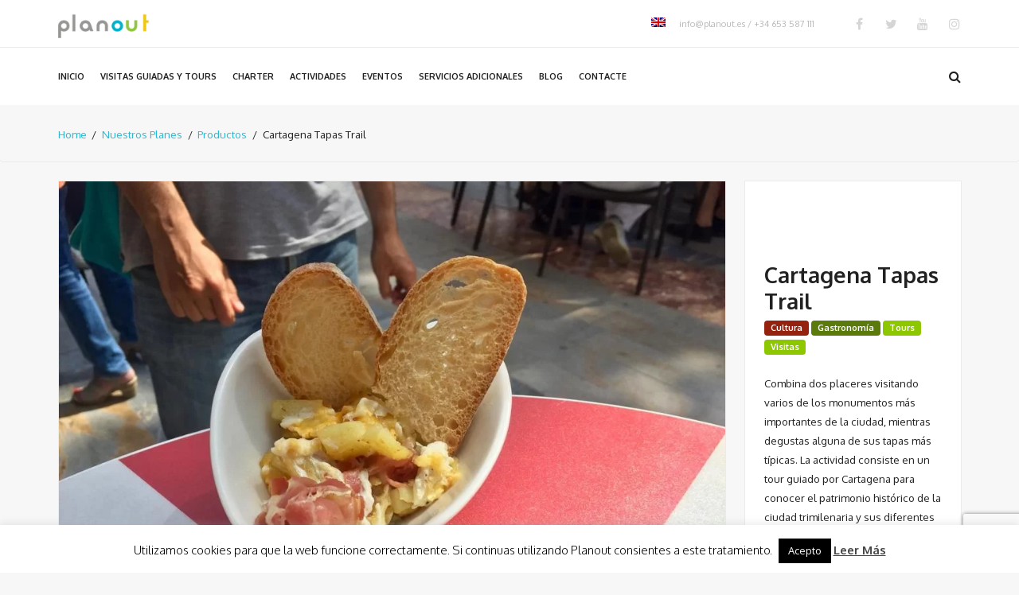

--- FILE ---
content_type: text/html; charset=UTF-8
request_url: https://planout.es/planes/cartagena-de-tapas/
body_size: 29146
content:

<!DOCTYPE html>
<html dir="ltr" lang="es-ES" prefix="og: https://ogp.me/ns#">

<head>
	<meta http-equiv="Content-Type" content="text/html; charset=utf-8" />
	<meta name="viewport" content="width=device-width, initial-scale=1">
	<link rel="profile" href="http://gmpg.org/xfn/11">
	<link rel="pingback" href="https://planout.es/xmlrpc.php">
	<title>Cartagena Tapas Trail | Planout</title>
<link rel="alternate" hreflang="es" href="https://planout.es/planes/cartagena-de-tapas/" />
<link rel="alternate" hreflang="en" href="https://planout.es/en/cartagena-tapas-trail/" />
<link rel="alternate" hreflang="x-default" href="https://planout.es/planes/cartagena-de-tapas/" />

		<!-- All in One SEO Pro 4.5.3.1 - aioseo.com -->
		<meta name="description" content="Combina dos placeres visitando varios de los monumentos más importantes de la ciudad, mientras degustas alguna de sus tapas más típicas. La actividad consiste en un tour guiado por Cartagena para conocer el patrimonio histórico de la ciudad trimilenaria y sus diferentes monumentos. Durante la visita guiada conoceremos todo lo relacionado con los modos de" />
		<meta name="robots" content="max-image-preview:large" />
		<link rel="canonical" href="https://planout.es/planes/cartagena-de-tapas/" />
		<meta name="generator" content="All in One SEO Pro (AIOSEO) 4.5.3.1" />
		<meta property="og:locale" content="es_ES" />
		<meta property="og:site_name" content="Planout | Guided visits, tours and tourist activities in Cartagena and the Region of Murcia" />
		<meta property="og:type" content="article" />
		<meta property="og:title" content="Cartagena Tapas Trail | Planout" />
		<meta property="og:description" content="Combina dos placeres visitando varios de los monumentos más importantes de la ciudad, mientras degustas alguna de sus tapas más típicas. La actividad consiste en un tour guiado por Cartagena para conocer el patrimonio histórico de la ciudad trimilenaria y sus diferentes monumentos. Durante la visita guiada conoceremos todo lo relacionado con los modos de" />
		<meta property="og:url" content="https://planout.es/planes/cartagena-de-tapas/" />
		<meta property="og:image" content="https://planout.es/wp-content/uploads/2024/03/planout-logo.jpg" />
		<meta property="og:image:secure_url" content="https://planout.es/wp-content/uploads/2024/03/planout-logo.jpg" />
		<meta property="og:image:width" content="512" />
		<meta property="og:image:height" content="512" />
		<meta property="article:published_time" content="2017-03-21T16:50:55+00:00" />
		<meta property="article:modified_time" content="2025-03-18T09:00:36+00:00" />
		<meta property="article:publisher" content="https://www.facebook.com/planout.es/?locale=es_ES" />
		<meta name="twitter:card" content="summary" />
		<meta name="twitter:site" content="@_PlanOut" />
		<meta name="twitter:title" content="Cartagena Tapas Trail | Planout" />
		<meta name="twitter:description" content="Combina dos placeres visitando varios de los monumentos más importantes de la ciudad, mientras degustas alguna de sus tapas más típicas. La actividad consiste en un tour guiado por Cartagena para conocer el patrimonio histórico de la ciudad trimilenaria y sus diferentes monumentos. Durante la visita guiada conoceremos todo lo relacionado con los modos de" />
		<meta name="twitter:image" content="https://planout.es/wp-content/uploads/2024/03/planout-logo.jpg" />
		<script type="application/ld+json" class="aioseo-schema">
			{"@context":"https:\/\/schema.org","@graph":[{"@type":"BreadcrumbList","@id":"https:\/\/planout.es\/planes\/cartagena-de-tapas\/#breadcrumblist","itemListElement":[{"@type":"ListItem","@id":"https:\/\/planout.es\/#listItem","position":1,"name":"Hogar","item":"https:\/\/planout.es\/","nextItem":"https:\/\/planout.es\/planes\/cartagena-de-tapas\/#listItem"},{"@type":"ListItem","@id":"https:\/\/planout.es\/planes\/cartagena-de-tapas\/#listItem","position":2,"name":"Cartagena Tapas Trail","previousItem":"https:\/\/planout.es\/#listItem"}]},{"@type":"Organization","@id":"https:\/\/planout.es\/#organization","name":"Planout","url":"https:\/\/planout.es\/","logo":{"@type":"ImageObject","url":"https:\/\/planout.es\/wp-content\/uploads\/2024\/03\/planout-logo.jpg","@id":"https:\/\/planout.es\/planes\/cartagena-de-tapas\/#organizationLogo","width":512,"height":512,"caption":"Logo Planout"},"image":{"@id":"https:\/\/planout.es\/#organizationLogo"},"sameAs":["https:\/\/www.instagram.com\/planout\/"],"contactPoint":{"@type":"ContactPoint","telephone":"+34653587111","contactType":"Customer Support"}},{"@type":"Person","@id":"https:\/\/planout.es\/author\/admin\/#author","url":"https:\/\/planout.es\/author\/admin\/","name":"Jose Luis","image":{"@type":"ImageObject","@id":"https:\/\/planout.es\/planes\/cartagena-de-tapas\/#authorImage","url":"https:\/\/secure.gravatar.com\/avatar\/a6c52f92dc64718143ee9e86957398bb?s=96&d=mm&r=g","width":96,"height":96,"caption":"Jose Luis"}},{"@type":"Product","@id":"https:\/\/planout.es\/planes\/cartagena-de-tapas\/#wooCommerceProduct","name":"Cartagena Tapas Trail","url":"https:\/\/planout.es\/planes\/cartagena-de-tapas\/","sku":"Tours-042","image":{"@type":"ImageObject","url":"https:\/\/planout.es\/wp-content\/uploads\/2018\/03\/CARTAGENA-TAPAS-TRAIL00002.jpeg","@id":"https:\/\/planout.es\/planes\/cartagena-de-tapas\/#productImage","width":1024,"height":768},"offers":{"@type":"Offer","url":"https:\/\/planout.es\/planes\/cartagena-de-tapas\/#wooCommerceOffer","priceCurrency":"EUR","category":"Cultura","availability":"https:\/\/schema.org\/InStock","seller":{"@type":"Organization","@id":"https:\/\/planout.es\/#organization"},"price":40}},{"@type":"WebPage","@id":"https:\/\/planout.es\/planes\/cartagena-de-tapas\/#webpage","url":"https:\/\/planout.es\/planes\/cartagena-de-tapas\/","name":"Cartagena Tapas Trail | Planout","description":"Combina dos placeres visitando varios de los monumentos ma\u0301s importantes de la ciudad, mientras degustas alguna de sus tapas ma\u0301s ti\u0301picas. La actividad consiste en un tour guiado por Cartagena para conocer el patrimonio hist\u00f3rico de la ciudad trimilenaria y sus diferentes monumentos. Durante la visita guiada conoceremos todo lo relacionado con los modos de","inLanguage":"es-ES","isPartOf":{"@id":"https:\/\/planout.es\/#website"},"breadcrumb":{"@id":"https:\/\/planout.es\/planes\/cartagena-de-tapas\/#breadcrumblist"},"author":{"@id":"https:\/\/planout.es\/author\/admin\/#author"},"creator":{"@id":"https:\/\/planout.es\/author\/admin\/#author"},"image":{"@type":"ImageObject","url":"https:\/\/planout.es\/wp-content\/uploads\/2018\/03\/CARTAGENA-TAPAS-TRAIL00002.jpeg","@id":"https:\/\/planout.es\/planes\/cartagena-de-tapas\/#mainImage","width":1024,"height":768},"primaryImageOfPage":{"@id":"https:\/\/planout.es\/planes\/cartagena-de-tapas\/#mainImage"},"datePublished":"2017-03-21T16:50:55+00:00","dateModified":"2025-03-18T09:00:36+00:00"},{"@type":"WebSite","@id":"https:\/\/planout.es\/#website","url":"https:\/\/planout.es\/","name":"Planout","description":"Guided visits, tours and tourist activities in Cartagena and the Region of Murcia","inLanguage":"es-ES","publisher":{"@id":"https:\/\/planout.es\/#organization"}}]}
		</script>
		<!-- All in One SEO Pro -->

<link rel='dns-prefetch' href='//fonts.googleapis.com' />
<link rel="alternate" type="application/rss+xml" title="Planout &raquo; Feed" href="https://planout.es/feed/" />
<link rel="alternate" type="application/rss+xml" title="Planout &raquo; Feed de los comentarios" href="https://planout.es/comments/feed/" />
<link rel="alternate" type="application/rss+xml" title="Planout &raquo; Comentario Cartagena Tapas Trail del feed" href="https://planout.es/planes/cartagena-de-tapas/feed/" />
<script type="text/javascript">
/* <![CDATA[ */
window._wpemojiSettings = {"baseUrl":"https:\/\/s.w.org\/images\/core\/emoji\/14.0.0\/72x72\/","ext":".png","svgUrl":"https:\/\/s.w.org\/images\/core\/emoji\/14.0.0\/svg\/","svgExt":".svg","source":{"concatemoji":"https:\/\/planout.es\/wp-includes\/js\/wp-emoji-release.min.js?ver=6.4.7"}};
/*! This file is auto-generated */
!function(i,n){var o,s,e;function c(e){try{var t={supportTests:e,timestamp:(new Date).valueOf()};sessionStorage.setItem(o,JSON.stringify(t))}catch(e){}}function p(e,t,n){e.clearRect(0,0,e.canvas.width,e.canvas.height),e.fillText(t,0,0);var t=new Uint32Array(e.getImageData(0,0,e.canvas.width,e.canvas.height).data),r=(e.clearRect(0,0,e.canvas.width,e.canvas.height),e.fillText(n,0,0),new Uint32Array(e.getImageData(0,0,e.canvas.width,e.canvas.height).data));return t.every(function(e,t){return e===r[t]})}function u(e,t,n){switch(t){case"flag":return n(e,"\ud83c\udff3\ufe0f\u200d\u26a7\ufe0f","\ud83c\udff3\ufe0f\u200b\u26a7\ufe0f")?!1:!n(e,"\ud83c\uddfa\ud83c\uddf3","\ud83c\uddfa\u200b\ud83c\uddf3")&&!n(e,"\ud83c\udff4\udb40\udc67\udb40\udc62\udb40\udc65\udb40\udc6e\udb40\udc67\udb40\udc7f","\ud83c\udff4\u200b\udb40\udc67\u200b\udb40\udc62\u200b\udb40\udc65\u200b\udb40\udc6e\u200b\udb40\udc67\u200b\udb40\udc7f");case"emoji":return!n(e,"\ud83e\udef1\ud83c\udffb\u200d\ud83e\udef2\ud83c\udfff","\ud83e\udef1\ud83c\udffb\u200b\ud83e\udef2\ud83c\udfff")}return!1}function f(e,t,n){var r="undefined"!=typeof WorkerGlobalScope&&self instanceof WorkerGlobalScope?new OffscreenCanvas(300,150):i.createElement("canvas"),a=r.getContext("2d",{willReadFrequently:!0}),o=(a.textBaseline="top",a.font="600 32px Arial",{});return e.forEach(function(e){o[e]=t(a,e,n)}),o}function t(e){var t=i.createElement("script");t.src=e,t.defer=!0,i.head.appendChild(t)}"undefined"!=typeof Promise&&(o="wpEmojiSettingsSupports",s=["flag","emoji"],n.supports={everything:!0,everythingExceptFlag:!0},e=new Promise(function(e){i.addEventListener("DOMContentLoaded",e,{once:!0})}),new Promise(function(t){var n=function(){try{var e=JSON.parse(sessionStorage.getItem(o));if("object"==typeof e&&"number"==typeof e.timestamp&&(new Date).valueOf()<e.timestamp+604800&&"object"==typeof e.supportTests)return e.supportTests}catch(e){}return null}();if(!n){if("undefined"!=typeof Worker&&"undefined"!=typeof OffscreenCanvas&&"undefined"!=typeof URL&&URL.createObjectURL&&"undefined"!=typeof Blob)try{var e="postMessage("+f.toString()+"("+[JSON.stringify(s),u.toString(),p.toString()].join(",")+"));",r=new Blob([e],{type:"text/javascript"}),a=new Worker(URL.createObjectURL(r),{name:"wpTestEmojiSupports"});return void(a.onmessage=function(e){c(n=e.data),a.terminate(),t(n)})}catch(e){}c(n=f(s,u,p))}t(n)}).then(function(e){for(var t in e)n.supports[t]=e[t],n.supports.everything=n.supports.everything&&n.supports[t],"flag"!==t&&(n.supports.everythingExceptFlag=n.supports.everythingExceptFlag&&n.supports[t]);n.supports.everythingExceptFlag=n.supports.everythingExceptFlag&&!n.supports.flag,n.DOMReady=!1,n.readyCallback=function(){n.DOMReady=!0}}).then(function(){return e}).then(function(){var e;n.supports.everything||(n.readyCallback(),(e=n.source||{}).concatemoji?t(e.concatemoji):e.wpemoji&&e.twemoji&&(t(e.twemoji),t(e.wpemoji)))}))}((window,document),window._wpemojiSettings);
/* ]]> */
</script>
<style id='wp-emoji-styles-inline-css' type='text/css'>

	img.wp-smiley, img.emoji {
		display: inline !important;
		border: none !important;
		box-shadow: none !important;
		height: 1em !important;
		width: 1em !important;
		margin: 0 0.07em !important;
		vertical-align: -0.1em !important;
		background: none !important;
		padding: 0 !important;
	}
</style>
<link rel='stylesheet' id='wp-block-library-css' href='https://planout.es/wp-includes/css/dist/block-library/style.min.css?ver=6.4.7' type='text/css' media='all' />
<style id='classic-theme-styles-inline-css' type='text/css'>
/*! This file is auto-generated */
.wp-block-button__link{color:#fff;background-color:#32373c;border-radius:9999px;box-shadow:none;text-decoration:none;padding:calc(.667em + 2px) calc(1.333em + 2px);font-size:1.125em}.wp-block-file__button{background:#32373c;color:#fff;text-decoration:none}
</style>
<style id='global-styles-inline-css' type='text/css'>
body{--wp--preset--color--black: #000000;--wp--preset--color--cyan-bluish-gray: #abb8c3;--wp--preset--color--white: #ffffff;--wp--preset--color--pale-pink: #f78da7;--wp--preset--color--vivid-red: #cf2e2e;--wp--preset--color--luminous-vivid-orange: #ff6900;--wp--preset--color--luminous-vivid-amber: #fcb900;--wp--preset--color--light-green-cyan: #7bdcb5;--wp--preset--color--vivid-green-cyan: #00d084;--wp--preset--color--pale-cyan-blue: #8ed1fc;--wp--preset--color--vivid-cyan-blue: #0693e3;--wp--preset--color--vivid-purple: #9b51e0;--wp--preset--gradient--vivid-cyan-blue-to-vivid-purple: linear-gradient(135deg,rgba(6,147,227,1) 0%,rgb(155,81,224) 100%);--wp--preset--gradient--light-green-cyan-to-vivid-green-cyan: linear-gradient(135deg,rgb(122,220,180) 0%,rgb(0,208,130) 100%);--wp--preset--gradient--luminous-vivid-amber-to-luminous-vivid-orange: linear-gradient(135deg,rgba(252,185,0,1) 0%,rgba(255,105,0,1) 100%);--wp--preset--gradient--luminous-vivid-orange-to-vivid-red: linear-gradient(135deg,rgba(255,105,0,1) 0%,rgb(207,46,46) 100%);--wp--preset--gradient--very-light-gray-to-cyan-bluish-gray: linear-gradient(135deg,rgb(238,238,238) 0%,rgb(169,184,195) 100%);--wp--preset--gradient--cool-to-warm-spectrum: linear-gradient(135deg,rgb(74,234,220) 0%,rgb(151,120,209) 20%,rgb(207,42,186) 40%,rgb(238,44,130) 60%,rgb(251,105,98) 80%,rgb(254,248,76) 100%);--wp--preset--gradient--blush-light-purple: linear-gradient(135deg,rgb(255,206,236) 0%,rgb(152,150,240) 100%);--wp--preset--gradient--blush-bordeaux: linear-gradient(135deg,rgb(254,205,165) 0%,rgb(254,45,45) 50%,rgb(107,0,62) 100%);--wp--preset--gradient--luminous-dusk: linear-gradient(135deg,rgb(255,203,112) 0%,rgb(199,81,192) 50%,rgb(65,88,208) 100%);--wp--preset--gradient--pale-ocean: linear-gradient(135deg,rgb(255,245,203) 0%,rgb(182,227,212) 50%,rgb(51,167,181) 100%);--wp--preset--gradient--electric-grass: linear-gradient(135deg,rgb(202,248,128) 0%,rgb(113,206,126) 100%);--wp--preset--gradient--midnight: linear-gradient(135deg,rgb(2,3,129) 0%,rgb(40,116,252) 100%);--wp--preset--font-size--small: 13px;--wp--preset--font-size--medium: 20px;--wp--preset--font-size--large: 36px;--wp--preset--font-size--x-large: 42px;--wp--preset--spacing--20: 0.44rem;--wp--preset--spacing--30: 0.67rem;--wp--preset--spacing--40: 1rem;--wp--preset--spacing--50: 1.5rem;--wp--preset--spacing--60: 2.25rem;--wp--preset--spacing--70: 3.38rem;--wp--preset--spacing--80: 5.06rem;--wp--preset--shadow--natural: 6px 6px 9px rgba(0, 0, 0, 0.2);--wp--preset--shadow--deep: 12px 12px 50px rgba(0, 0, 0, 0.4);--wp--preset--shadow--sharp: 6px 6px 0px rgba(0, 0, 0, 0.2);--wp--preset--shadow--outlined: 6px 6px 0px -3px rgba(255, 255, 255, 1), 6px 6px rgba(0, 0, 0, 1);--wp--preset--shadow--crisp: 6px 6px 0px rgba(0, 0, 0, 1);}:where(.is-layout-flex){gap: 0.5em;}:where(.is-layout-grid){gap: 0.5em;}body .is-layout-flow > .alignleft{float: left;margin-inline-start: 0;margin-inline-end: 2em;}body .is-layout-flow > .alignright{float: right;margin-inline-start: 2em;margin-inline-end: 0;}body .is-layout-flow > .aligncenter{margin-left: auto !important;margin-right: auto !important;}body .is-layout-constrained > .alignleft{float: left;margin-inline-start: 0;margin-inline-end: 2em;}body .is-layout-constrained > .alignright{float: right;margin-inline-start: 2em;margin-inline-end: 0;}body .is-layout-constrained > .aligncenter{margin-left: auto !important;margin-right: auto !important;}body .is-layout-constrained > :where(:not(.alignleft):not(.alignright):not(.alignfull)){max-width: var(--wp--style--global--content-size);margin-left: auto !important;margin-right: auto !important;}body .is-layout-constrained > .alignwide{max-width: var(--wp--style--global--wide-size);}body .is-layout-flex{display: flex;}body .is-layout-flex{flex-wrap: wrap;align-items: center;}body .is-layout-flex > *{margin: 0;}body .is-layout-grid{display: grid;}body .is-layout-grid > *{margin: 0;}:where(.wp-block-columns.is-layout-flex){gap: 2em;}:where(.wp-block-columns.is-layout-grid){gap: 2em;}:where(.wp-block-post-template.is-layout-flex){gap: 1.25em;}:where(.wp-block-post-template.is-layout-grid){gap: 1.25em;}.has-black-color{color: var(--wp--preset--color--black) !important;}.has-cyan-bluish-gray-color{color: var(--wp--preset--color--cyan-bluish-gray) !important;}.has-white-color{color: var(--wp--preset--color--white) !important;}.has-pale-pink-color{color: var(--wp--preset--color--pale-pink) !important;}.has-vivid-red-color{color: var(--wp--preset--color--vivid-red) !important;}.has-luminous-vivid-orange-color{color: var(--wp--preset--color--luminous-vivid-orange) !important;}.has-luminous-vivid-amber-color{color: var(--wp--preset--color--luminous-vivid-amber) !important;}.has-light-green-cyan-color{color: var(--wp--preset--color--light-green-cyan) !important;}.has-vivid-green-cyan-color{color: var(--wp--preset--color--vivid-green-cyan) !important;}.has-pale-cyan-blue-color{color: var(--wp--preset--color--pale-cyan-blue) !important;}.has-vivid-cyan-blue-color{color: var(--wp--preset--color--vivid-cyan-blue) !important;}.has-vivid-purple-color{color: var(--wp--preset--color--vivid-purple) !important;}.has-black-background-color{background-color: var(--wp--preset--color--black) !important;}.has-cyan-bluish-gray-background-color{background-color: var(--wp--preset--color--cyan-bluish-gray) !important;}.has-white-background-color{background-color: var(--wp--preset--color--white) !important;}.has-pale-pink-background-color{background-color: var(--wp--preset--color--pale-pink) !important;}.has-vivid-red-background-color{background-color: var(--wp--preset--color--vivid-red) !important;}.has-luminous-vivid-orange-background-color{background-color: var(--wp--preset--color--luminous-vivid-orange) !important;}.has-luminous-vivid-amber-background-color{background-color: var(--wp--preset--color--luminous-vivid-amber) !important;}.has-light-green-cyan-background-color{background-color: var(--wp--preset--color--light-green-cyan) !important;}.has-vivid-green-cyan-background-color{background-color: var(--wp--preset--color--vivid-green-cyan) !important;}.has-pale-cyan-blue-background-color{background-color: var(--wp--preset--color--pale-cyan-blue) !important;}.has-vivid-cyan-blue-background-color{background-color: var(--wp--preset--color--vivid-cyan-blue) !important;}.has-vivid-purple-background-color{background-color: var(--wp--preset--color--vivid-purple) !important;}.has-black-border-color{border-color: var(--wp--preset--color--black) !important;}.has-cyan-bluish-gray-border-color{border-color: var(--wp--preset--color--cyan-bluish-gray) !important;}.has-white-border-color{border-color: var(--wp--preset--color--white) !important;}.has-pale-pink-border-color{border-color: var(--wp--preset--color--pale-pink) !important;}.has-vivid-red-border-color{border-color: var(--wp--preset--color--vivid-red) !important;}.has-luminous-vivid-orange-border-color{border-color: var(--wp--preset--color--luminous-vivid-orange) !important;}.has-luminous-vivid-amber-border-color{border-color: var(--wp--preset--color--luminous-vivid-amber) !important;}.has-light-green-cyan-border-color{border-color: var(--wp--preset--color--light-green-cyan) !important;}.has-vivid-green-cyan-border-color{border-color: var(--wp--preset--color--vivid-green-cyan) !important;}.has-pale-cyan-blue-border-color{border-color: var(--wp--preset--color--pale-cyan-blue) !important;}.has-vivid-cyan-blue-border-color{border-color: var(--wp--preset--color--vivid-cyan-blue) !important;}.has-vivid-purple-border-color{border-color: var(--wp--preset--color--vivid-purple) !important;}.has-vivid-cyan-blue-to-vivid-purple-gradient-background{background: var(--wp--preset--gradient--vivid-cyan-blue-to-vivid-purple) !important;}.has-light-green-cyan-to-vivid-green-cyan-gradient-background{background: var(--wp--preset--gradient--light-green-cyan-to-vivid-green-cyan) !important;}.has-luminous-vivid-amber-to-luminous-vivid-orange-gradient-background{background: var(--wp--preset--gradient--luminous-vivid-amber-to-luminous-vivid-orange) !important;}.has-luminous-vivid-orange-to-vivid-red-gradient-background{background: var(--wp--preset--gradient--luminous-vivid-orange-to-vivid-red) !important;}.has-very-light-gray-to-cyan-bluish-gray-gradient-background{background: var(--wp--preset--gradient--very-light-gray-to-cyan-bluish-gray) !important;}.has-cool-to-warm-spectrum-gradient-background{background: var(--wp--preset--gradient--cool-to-warm-spectrum) !important;}.has-blush-light-purple-gradient-background{background: var(--wp--preset--gradient--blush-light-purple) !important;}.has-blush-bordeaux-gradient-background{background: var(--wp--preset--gradient--blush-bordeaux) !important;}.has-luminous-dusk-gradient-background{background: var(--wp--preset--gradient--luminous-dusk) !important;}.has-pale-ocean-gradient-background{background: var(--wp--preset--gradient--pale-ocean) !important;}.has-electric-grass-gradient-background{background: var(--wp--preset--gradient--electric-grass) !important;}.has-midnight-gradient-background{background: var(--wp--preset--gradient--midnight) !important;}.has-small-font-size{font-size: var(--wp--preset--font-size--small) !important;}.has-medium-font-size{font-size: var(--wp--preset--font-size--medium) !important;}.has-large-font-size{font-size: var(--wp--preset--font-size--large) !important;}.has-x-large-font-size{font-size: var(--wp--preset--font-size--x-large) !important;}
.wp-block-navigation a:where(:not(.wp-element-button)){color: inherit;}
:where(.wp-block-post-template.is-layout-flex){gap: 1.25em;}:where(.wp-block-post-template.is-layout-grid){gap: 1.25em;}
:where(.wp-block-columns.is-layout-flex){gap: 2em;}:where(.wp-block-columns.is-layout-grid){gap: 2em;}
.wp-block-pullquote{font-size: 1.5em;line-height: 1.6;}
</style>
<link rel='stylesheet' id='contact-form-7-css' href='https://planout.es/wp-content/plugins/contact-form-7/includes/css/styles.css?ver=5.9' type='text/css' media='all' />
<link rel='stylesheet' id='cookie-law-info-css' href='https://planout.es/wp-content/plugins/cookie-law-info/legacy/public/css/cookie-law-info-public.css?ver=3.1.7' type='text/css' media='all' />
<link rel='stylesheet' id='cookie-law-info-gdpr-css' href='https://planout.es/wp-content/plugins/cookie-law-info/legacy/public/css/cookie-law-info-gdpr.css?ver=3.1.7' type='text/css' media='all' />
<link rel='stylesheet' id='mimo-social-css' href='https://planout.es/wp-content/plugins/mimo-social/public/css/mimo-social-public.css?ver=1.0.0' type='text/css' media='all' />
<link rel='stylesheet' id='photoswipe-lib-css' href='https://planout.es/wp-content/plugins/photo-swipe/lib/photoswipe.css?ver=4.1.1.1' type='text/css' media='all' />
<link rel='stylesheet' id='photoswipe-default-skin-css' href='https://planout.es/wp-content/plugins/photo-swipe/lib/default-skin/default-skin.css?ver=4.1.1.1' type='text/css' media='all' />
<link rel='stylesheet' id='spba-animate-css' href='https://planout.es/wp-content/plugins/so-page-builder-animate/css/animate.min.css?ver=1' type='text/css' media='all' />
<style id='woocommerce-inline-inline-css' type='text/css'>
.woocommerce form .form-row .required { visibility: visible; }
</style>
<link rel='stylesheet' id='wpml-legacy-horizontal-list-0-css' href='https://planout.es/wp-content/plugins/sitepress-multilingual-cms/templates/language-switchers/legacy-list-horizontal/style.min.css?ver=1' type='text/css' media='all' />
<link rel='stylesheet' id='wpml-menu-item-0-css' href='https://planout.es/wp-content/plugins/sitepress-multilingual-cms/templates/language-switchers/menu-item/style.min.css?ver=1' type='text/css' media='all' />
<link rel='stylesheet' id='mimo-parent-style-css' href='https://planout.es/wp-content/themes/mimo/style.css?ver=6.4.7' type='text/css' media='all' />
<link rel='stylesheet' id='mimmo-child-style-css' href='https://planout.es/wp-content/themes/planout-child/style.css?ver=6.4.7' type='text/css' media='all' />
<link rel='stylesheet' id='font-awesome-css' href='https://planout.es/wp-content/themes/mimo/assets/vendor/components-font-awesome/css/font-awesome.min.css?ver=6.4.7' type='text/css' media='all' />
<link rel='stylesheet' id='bootstrap-css' href='https://planout.es/wp-content/themes/mimo/assets/vendor/bootstrap/css/bootstrap.min.css?ver=6.4.7' type='text/css' media='all' />
<link rel='stylesheet' id='jquery-pushmenu-css' href='https://planout.es/wp-content/themes/mimo/assets/vendor/jquery-pushmenu/css/jPushMenu.css?ver=6.4.7' type='text/css' media='all' />
<link rel='stylesheet' id='bootstrap-select-css' href='https://planout.es/wp-content/themes/mimo/assets/vendor/bootstrap-select/css/bootstrap-select.min.css?ver=6.4.7' type='text/css' media='all' />
<link rel='stylesheet' id='mimo-style-css' href='https://planout.es/wp-content/themes/planout-child/style.css?ver=6.4.7' type='text/css' media='all' />
<style id='mimo-style-inline-css' type='text/css'>
.mimo-masonry-1 article, .mimo-footer-1 .widget {
		  width: calc(1/1 * 100%);
		}.mimo-masonry-2 article, .mimo-footer-2 .widget {
		  width: calc(1/2 * 100%);
		}.mimo-masonry-3 article, .mimo-footer-3 .widget {
		  width: calc(1/3 * 100%);
		}.mimo-masonry-4 article, .mimo-footer-4 .widget {
		  width: calc(1/4 * 100%);
		}.mimo-masonry-5 article, .mimo-footer-5 .widget {
		  width: calc(1/5 * 100%);
		}.mimo-masonry-6 article, .mimo-footer-6 .widget {
		  width: calc(1/6 * 100%);
		}.mimo-masonry-7 article, .mimo-footer-7 .widget {
		  width: calc(1/7 * 100%);
		}.mimo-masonry-8 article, .mimo-footer-8 .widget {
		  width: calc(1/8 * 100%);
		}.mimo-masonry-9 article, .mimo-footer-9 .widget {
		  width: calc(1/9 * 100%);
		}.mimo-masonry-10 article, .mimo-footer-10 .widget {
		  width: calc(1/10 * 100%);
		}.mimo-masonry-12 article, .mimo-footer-12 .widget {
		  width: calc(1/12 * 100%);
		}.mimo-masonry-13 article, .mimo-footer-13 .widget {
		  width: calc(1/13 * 100%);
		}.mimo-masonry-14 article, .mimo-footer-14 .widget {
		  width: calc(1/14 * 100%);
		}.mimo-masonry-15 article, .mimo-footer-15 .widget {
		  width: calc(1/15 * 100%);
		}.mimo-masonry-16 article, .mimo-footer-16 .widget {
		  width: calc(1/16 * 100%);
		}.mimo-masonry-17 article, .mimo-footer-17 .widget {
		  width: calc(1/17 * 100%);
		}.mimo-masonry-18 article, .mimo-footer-18 .widget {
		  width: calc(1/18 * 100%);
		}.mimo-masonry-19 article, .mimo-footer-19 .widget {
		  width: calc(1/19 * 100%);
		}.mimo-masonry-20 article, .mimo-footer-20 .widget {
		  width: calc(1/20 * 100%);
		}

			/*Needed to overwrite bbpress inline style */

			body .bbp-topics-front .super-sticky, 
			body .bbp-topics .super-sticky, 
			body .bbp-topics .sticky, 
			body .bbp-forum-content .sticky{
				background:none;
			}

						
			body .page-header .jumbotron{
			  height:80vh;
			}

			/* Widths */


			@media (min-width: 1200px){
				.container{
					width: 96%;
				}
			}

			.site-header.is_stuck .main-navigation #primary-menu > ul > .menu-item.current-menu-item a,  .site-header.is_stuck .main-navigation #primary-menu > ul > .current-menu-ancestor a{
			  color: #25bad3;
			}


			#bbpress-forums #bbp-single-user-details #bbp-user-navigation .current,
			#bbpress-forums #bbp-single-user-details #bbp-user-navigation li:hover{
				 border-right:4px solid #25bad3;
			}

			

			#bbpress-forums .bbp-topics:not(.hentry) .super-sticky.hentry, 
			#bbpress-forums .bbp-topics:not(.hentry) .super-sticky.hentry, 
			#bbpress-forums .bbp-topics:not(.hentry) .sticky.hentry ,
			#bbpress-forums .bbp-topics:not(.hentry) .bbp-forum-content .sticky.hentry,
			.card.mimo-card-event-main .mimo-meta{
				border-left:4px solid #25bad3;
			}

			#secondary .widget .nav-tabs .nav-item .nav-link.active, .mimo-sticked .widget .nav-tabs .nav-item .nav-link.active, .mimo-info-col .widget .nav-tabs .nav-item .nav-link.active{
				border-bottom:4px solid #25bad3;
			}

			#page .cbp-spmenu-vertical > ul  li > a:hover,
			#page .cbp-spmenu-vertical > ul  li > a.active,
			.cbp-spmenu #mega-menu-wrap-primary #mega-menu-primary > li.mega-menu-item.mega-toggle-on > a.mega-menu-link, 
			.cbp-spmenu #mega-menu-wrap-primary #mega-menu-primary > li.mega-menu-item > a.mega-menu-link:hover, 
			.cbp-spmenu #mega-menu-wrap-primary #mega-menu-primary > li.mega-menu-item > a.mega-menu-link:focus{
				border-left:4px solid #25bad3;
				color:#25bad3;
			}

			body,
			.site-content,
			.mimo-site-info-footer,
			#terciary,
			.card.mimo-card-event-main .mimo-card-event-date,
			#bbpress-forums #bbp_topic_subscription:before
			{

				background: #f7f7f7;
			}
			@media only screen and (min-width : 1361px){
				.mimo-has-secondary-sidebar.mimo-sidebar-right:not(.post-template-page-nosidebar):not(.page-template-page-nosidebar) .mimo-content,
				.mimo-has-secondary-sidebar.single.single-product .mimo-content{
					background: linear-gradient(to left, #ffffff 8.3333333333333%, #f7f7f7 calc(100% - 8.3333333333333%));
				}

				.mimo-has-secondary-sidebar.mimo-sidebar-left .mimo-content {
					background: linear-gradient(to right, #ffffff 8.3333333333333%, #f7f7f7 calc(100% - 8.3333333333333%));
				}

			}
			
			#primary,
			.mimo-post-navigation-container-fluid,
			body .breadcrumb,
			.mimo-page-nav,
			.mimo-page-loader
			
			{
			  background-color:#f7f7f7;
			  
			}


			body,
			body .saboxplugin-wrap .saboxplugin-authorname,
			body #bbpress-forums,
			.widget_simpleimage p,
			.widget_calendar td,
			.comments-title,
			code, kbd, tt, var

			{
			  font-family:Oxygen, 'Helvetica Neue', Arial, sans-serif;
			  font: Oxygen;
			}

			h1,h2,h3,h4,h5,h6,
			#bbpress-forums .bbp-lead-topic, 
			#bbpress-forums .bbp-topics, 
			#bbpress-forums .bbp-forums, 
			#bbpress-forums .bbp-replies, 
			#bbpress-forums .bbp-search-results

			{
				font-family:'Oxygen','Helvetica Neue', Arial, sans-serif;
			}



			.nav-tabs .nav-item.active,
			.sp-tab-menu .sp-tab-menu-item-active{
				border-bottom:4px solid #25bad3;
			}



			/* theme colors - Overwrite bootstrap */

			.btn.btn-primary, 
			.badge.badge-primary, 
			.bg-primary,
			.bg-primary:hover,
			.bg-primary:focus,
			.btn-outline-primary:hover
			{
				background-color: #25bad3 !important;
				background: #25bad3;
				border-color: #25bad3;
			}

			.btn-outline-primary,
			.btn-outline-primary a {
				color: #25bad3;
				background-image: none;
				background-color: transparent;
				border-color: #25bad3;
			}

			.alert-primary,
			#bbpress-forums .bbp-template-notice{
				 background-color: rgba(37,186,211,0.2);
				 background: rgba(37,186,211,0.2);
			}

			.btn.btn-success, 
			.badge.badge-success, 
			.bg-success,
			.bg-success:hover,
			.bg-success:focus,
			.btn-outline-success:hover
			{
			  background-color: #8cc700 !important;
			  background: #8cc700;
			  border-color: #8cc700;
			}


			.alert-success,
			.em-booking .em-booking-message-success{
				 background-color: rgba(140,199,0,0.2);
				 background: rgba(140,199,0,0.2);
			}

			.btn-outline-success,
			.btn-outline-success a {
				color: #8cc700;
				background-image: none;
				background-color: transparent;
				border-color: #8cc700;
			}

			.btn.btn-info, 
			.badge.badge-info, 
			.bg-info,
			.bg-info:hover,
			.bg-info:focus,
			.btn-outline-info:hover
			{
			  background-color: #1c8da0 !important;
			  border-color: #1c8da0;
			}

			.btn-outline-info,
			.btn-outline-info a {
				color: #1c8da0;
				background-image: none;
				background-color: transparent;
				border-color: #1c8da0;
			}

			.alert-info{
				 background-color: rgba(28,141,160,0.2);
				 background: rgba(28,141,160,0.2);
			}
			.single-product.woocommerce.woocommerce-page #reviews #comments .commentlist .comment .star-rating span:before{
				color: #f2c500;
			}

			.btn.btn-warning, 
			.badge.badge-warning, 
			.bg-warning,
			.bg-warning:hover,
			.bg-warning:focus,
			.btn-outline-warning:hover
			{
			  background-color: #f2c500 !important;
			  border-color: #f2c500;
			}

			.btn-outline-warning,
			.btn-outline-warning a,
			code {
				color: #f2c500;
				background-image: none;
				background-color: transparent;
				border-color: #f2c500;
			}

			.alert-warning,
			.em-warning{
				 background-color: rgba(242,197,0,0.2);
				 background: rgba(242,197,0,0.2);
			}

			.btn.btn-danger, 
			.badge.badge-danger, 
			.bg-danger,
			.bg-danger:hover,
			.bg-danger:focus,
			.btn-outline-danger:hover,
			#em-wrapper .css-my-bookings .em-bookings-cancel
			{
			  background-color: #94220f !important;
			  border-color: #94220f;
			}

			.btn-outline-danger,
			.btn-outline-danger a {
				color: #94220f;
				background-image: none;
				background-color: transparent;
				border-color: #94220f;
			}

			.alert-danger,
			.em-booking .em-booking-message-error,
			.lwa-status-invalid{
				 background-color: rgba(148,34,15,0.2);
				 background: rgba(148,34,15,0.2);
			}



			/* Text Color */

			.text-primary
			{
				color: #25bad3;
			}

			.text-success
			{
			  color: #8cc700;
			}

			.text-info
			{
			  color: #1c8da0;
			}

			.text-warning
			{
			  color: #f2c500;
			}

			.text-danger
			{
			  color: #94220f;
			}
		
			a,
			.nav-item .nav-link:hover,
			.author-link,
			.mimo-comment-bubble .url,
			.mimo-tweet-text a,
			.wptt_TwitterTweets .fetched_tweets.light .tweets_avatar .tweet_data a,
			.mimo-share li:hover ,
			.mimo-share li:hover a,
			.widget .latest-tweets ul li a,
			#bbpress-forums a,
			.card .mimo-meta a:not(.button),
			.product_meta a,
			.mimo-product-icons ul li a:hover,
			.mimo-product-icons ul li a:hover i,
			.mimo-photographers .mimo-second-title,
			#main-menu ul li:hover > a,
			.mimo-inline-menu > ul >li a:hover,
			.slick-prev:before, .slick-next:before,
			.widget ul li .dcjq-parent.active,
			.btn-link,
			.widget_em_calendar .em-calendar .eventful a, 
			.widget_em_calendar .em-calendar .eventful-today a,
			.dataTables_wrapper .paging_simple .paginate_button.next:hover, 
			.dataTables_wrapper .paging_simple .paginate_button.previous:hover, 
			.dataTables_wrapper .paging_simple a:hover,
			.text-muted a:hover,
			.card .entry-title.card-title a:hover,
			table.em-calendar td.eventful a, 
			table.em-calendar td.eventful-today a,
			.mimo-post-navigation .previous .mimo-navigation-block .nav-link:hover,
			.mimo-post-navigation .next .mimo-navigation-block .nav-link:hover,
			.mimo-page-nav .mimo-loading-i,
			input[type="checkbox"]:checked:before, input[type="radio"]:checked:before,
			.widget_woothemes_our_team .author-details li:before,
			.widget_woothemes_our_team .author-details li a

			
			  {
				color:#25bad3;
			  }


		  	

			.mimo-totop .p-4 i:hover,
			.widget_simpleimage .more:hover,
			.mimo-rating-number,
			.mimo-rating-bar,
			.widget_calendar tbody tr td a,
			.single .mimo-total-bar,
			.wc-shortcodes-skillbar-title,
			.color.widget,
			.wc-shortcodes-button:hover,
			.wc-shortcodes-button.wc-shortcodes-button-secondary:hover,
			.mimo-underline-from-left:before,
			.mimo-overline-from-left:before,
			.mimo-sweep-to-right:before,
			.mimo-sticky i,
			.mimo-sticky ,
			.mimo-sticky button,
			sup ,
			.mimo-controls a:hover,
			.mimo-hover-thumbnail,
			.mimo-top-promo,
			.bbp-topic-title .new ,
			.mimo-home-icon ,
			.nav-pills>.active>a, .nav-pills>.active>a:focus, .nav-pills>.active>a:hover,
			.mimo-swipebox:before,
			.swipebox:before,
			.mimo-zoom .woocommerce-main-image.zoom:before,
			.chosen-container li:hover,
			.chosen-container .chosen-results .highlighted,
			.mimo-woo-categories a,
			.ui-autocomplete li:hover,
			.woocommerce .products .product .added_to_cart.wc-forward,
			.sow-carousel-title .sow-carousel-next, 
			.sow-carousel-title .sow-carousel-previous,
			.mimo-labels a, .mimo-label, .mimo-label
			.flex-control-paging li .flex-active,
			.mimo-flex-nav a:hover i,
			.entry-thumbnail .mimo-hover-archive-image:before,
			.mimo-main-color-bg,
			.mimo-main-color-bg a,
			#secondary .widget-title:after,
			.mimo-bg-main,
			.site-header.mimo-bg-main,
			.site-header.mimo-bg-main.is_stuck,
			.mimo-event input[type='submit'],
			button,
			input[type='button'],
			input[type='reset'],
			input[type='submit'],
			sup,
			sub,
			.mimo-sticky-badge,
			.mimo-page-nav .pagination .page-link:hover a, 
			.mimo-page-nav .em-pagination a:hover , 
			.breadcrumb .pagination .page-link:focus a,
			.card.mimo-card-col.mimo-card-col-2:nth-child(4n),
			.mimo-post-navigation-container-fluid .mimo-post-navigation .previous .nav-link:hover, 
			.mimo-post-navigation-container-fluid .mimo-post-navigation .next .nav-link:hover,
			.mimo-totop-col .mimo-totop:hover,
			.widget.widget_shopping_cart .buttons a,
			.widget.widget_shopping_cart .buttons a:hover,
			.shop_table input[type=radio]:checked ~ label ,
			.bootstrap-select.btn-group .dropdown-menu li:hover,
			body .mejs-controls .mejs-time-rail .mejs-time-current
			


			
			  {
				background:#25bad3;
			  }


		  	

			@media only screen and (min-width : 768px) and (max-width : 1024px) {
			.container, 
			.container 
			{
				width: 100%;

			}
			.mimo-header h1, 
			.mimo-archive-header h1, 
			.mimo-page-header h1, 
			.site-description .container, 
			footer .container, 
			.mimo-footer-bottom-inside, 
			.mimo-infinite-scroll-nav, 
			.mimo-bbp-search-inside, 
			.mimo-main, 
			.mimo-footer-template, 
			.mimo-header-template, 
			.mimo-product-icons-inside .flexslider,
			.mimo-header h1, .mimo-archive-header h1, .mimo-page-header h1, footer .container, .mimo-footer-bottom-inside, .mimo-infinite-scroll-nav, .mimo-bbp-search-inside, .mimo-main, .mimo-footer-template, .mimo-header-template, .mimo-product-icons-inside .flexslider, .mimo-page-nav-inside ,
			.mimo-has-secondary-sidebar #primary
			{
				width: 100%;

			}
		.mimo-masonry-1 article, .mimo-footer-1 .widget {
			  width: 50%;
			}.mimo-masonry-2 article, .mimo-footer-2 .widget {
			  width: 50%;
			}.mimo-masonry-3 article, .mimo-footer-3 .widget {
			  width: 50%;
			}.mimo-masonry-4 article, .mimo-footer-4 .widget {
			  width: 50%;
			}.mimo-masonry-5 article, .mimo-footer-5 .widget {
			  width: 50%;
			}.mimo-masonry-6 article, .mimo-footer-6 .widget {
			  width: 50%;
			}.mimo-masonry-7 article, .mimo-footer-7 .widget {
			  width: 50%;
			}.mimo-masonry-8 article, .mimo-footer-8 .widget {
			  width: 50%;
			}.mimo-masonry-9 article, .mimo-footer-9 .widget {
			  width: 50%;
			}.mimo-masonry-10 article, .mimo-footer-10 .widget {
			  width: 50%;
			}.mimo-masonry-12 article, .mimo-footer-12 .widget {
			  width: 50%;
			}.mimo-masonry-13 article, .mimo-footer-13 .widget {
			  width: 50%;
			}.mimo-masonry-14 article, .mimo-footer-14 .widget {
			  width: 50%;
			}.mimo-masonry-15 article, .mimo-footer-15 .widget {
			  width: 50%;
			}.mimo-masonry-16 article, .mimo-footer-16 .widget {
			  width: 50%;
			}.mimo-masonry-17 article, .mimo-footer-17 .widget {
			  width: 50%;
			}.mimo-masonry-18 article, .mimo-footer-18 .widget {
			  width: 50%;
			}.mimo-masonry-19 article, .mimo-footer-19 .widget {
			  width: 50%;
			}.mimo-masonry-20 article, .mimo-footer-20 .widget {
			  width: 50%;
			}}

			@media only screen and (min-width : 320px) and (max-width : 767px) {
			 
			.search-sidebar-container,
			.site-main #secondary,.mimo-infinite-scroll-nav, .mimo-bbp-search-inside, .mimo-main, .mimo-footer-template, .mimo-header-template, .mimo-product-icons-inside .flexslider, .mimo-page-nav-inside ,
			.mimo-has-secondary-sidebar #primary
			{
				width: 100%;

			}
			.mimo-bbp-search-inside, 
			.mimo-footer-template, 
			.mimo-header-template, 
			.mimo-product-icons-inside .flexslider{
			  width:100%;
			}
		.mimo-masonry-1 article, .mimo-footer-1 .widget {
			  	width: 100%;
			}.mimo-masonry-2 article, .mimo-footer-2 .widget {
			  	width: 100%;
			}.mimo-masonry-3 article, .mimo-footer-3 .widget {
			  	width: 100%;
			}.mimo-masonry-4 article, .mimo-footer-4 .widget {
			  	width: 100%;
			}.mimo-masonry-5 article, .mimo-footer-5 .widget {
			  	width: 100%;
			}.mimo-masonry-6 article, .mimo-footer-6 .widget {
			  	width: 100%;
			}.mimo-masonry-7 article, .mimo-footer-7 .widget {
			  	width: 100%;
			}.mimo-masonry-8 article, .mimo-footer-8 .widget {
			  	width: 100%;
			}.mimo-masonry-9 article, .mimo-footer-9 .widget {
			  	width: 100%;
			}.mimo-masonry-10 article, .mimo-footer-10 .widget {
			  	width: 100%;
			}.mimo-masonry-12 article, .mimo-footer-12 .widget {
			  	width: 100%;
			}.mimo-masonry-13 article, .mimo-footer-13 .widget {
			  	width: 100%;
			}.mimo-masonry-14 article, .mimo-footer-14 .widget {
			  	width: 100%;
			}.mimo-masonry-15 article, .mimo-footer-15 .widget {
			  	width: 100%;
			}.mimo-masonry-16 article, .mimo-footer-16 .widget {
			  	width: 100%;
			}.mimo-masonry-17 article, .mimo-footer-17 .widget {
			  	width: 100%;
			}.mimo-masonry-18 article, .mimo-footer-18 .widget {
			  	width: 100%;
			}.mimo-masonry-19 article, .mimo-footer-19 .widget {
			  	width: 100%;
			}.mimo-masonry-20 article, .mimo-footer-20 .widget {
			  	width: 100%;
			}} .badge.badge-default.badge-product-actividades  {  color:#ffffff; background:#8cc700;} .badge.badge-default.badge-product-actividades-al-aire-libre  {  color:#ffffff; background:#8cc700;} .badge.badge-default.badge-product-actividades-en-el-agua  {  color:#ffffff; background:#8cc700;} .badge.badge-default.badge-product-charter  {  color:#ffffff; background:#25bad3;} .badge.badge-default.badge-product-cruceros  {  color:#ffffff; background:#2A81BC;} .badge.badge-default.badge-product-cultura  {  color:#ffffff; background:#94220f;} .badge.badge-default.badge-product-deporte  {  color:#ffffff; background:#2a81bc;} .badge.badge-default.badge-product-enoturismo  {  color:#ffffff; background:#7a1706;} .badge.badge-default.badge-product-eventos  {  color:#ffffff; background:#898989;} .badge.badge-default.badge-product-gastronomia  {  color:#ffffff; background:#5a7a0c;} .badge.badge-default.badge-product-naturaleza  {  color:#ffffff; background:#2a81bc;} .badge.badge-default.badge-product-religioso  {  color:#ffffff; background:#f2c500;} .badge.badge-default.badge-product-salud  {  color:#ffffff; background:#8cc700;} .badge.badge-default.badge-product-tours  {  color:#ffffff; background:#8cc700;} .badge.badge-default.badge-product-actividades-visitas-guiadas  {  color:#ffffff; background:#8cc700;} .badge.badge-default.badge-product-visitas-guiadas  {  color:#ffffff; background:#8cc700;}
</style>
<link rel='stylesheet' id='mimo-google-fonts-css' href='https://fonts.googleapis.com/css?family=Oxygen:300,regular,700' type='text/css' media='all' />
<link rel='stylesheet' id='mimo-google-fonts-2-css' href='https://fonts.googleapis.com/css?family=Oxygen:300,regular,700' type='text/css' media='all' />
<script type="text/javascript" src="https://planout.es/wp-includes/js/tinymce/tinymce.min.js?ver=49110-20201110" id="wp-tinymce-root-js"></script>
<script type="text/javascript" src="https://planout.es/wp-includes/js/tinymce/plugins/compat3x/plugin.min.js?ver=49110-20201110" id="wp-tinymce-js"></script>
<script type="text/javascript" src="https://planout.es/wp-includes/js/jquery/jquery.min.js?ver=3.7.1" id="jquery-core-js"></script>
<script type="text/javascript" src="https://planout.es/wp-includes/js/jquery/jquery-migrate.min.js?ver=3.4.1" id="jquery-migrate-js"></script>
<script type="text/javascript" id="cookie-law-info-js-extra">
/* <![CDATA[ */
var Cli_Data = {"nn_cookie_ids":[],"cookielist":[],"non_necessary_cookies":[],"ccpaEnabled":"","ccpaRegionBased":"","ccpaBarEnabled":"","strictlyEnabled":["necessary","obligatoire"],"ccpaType":"gdpr","js_blocking":"","custom_integration":"","triggerDomRefresh":"","secure_cookies":""};
var cli_cookiebar_settings = {"animate_speed_hide":"500","animate_speed_show":"500","background":"#fff","border":"#444","border_on":"","button_1_button_colour":"#000","button_1_button_hover":"#000000","button_1_link_colour":"#fff","button_1_as_button":"1","button_1_new_win":"","button_2_button_colour":"#333","button_2_button_hover":"#292929","button_2_link_colour":"#444","button_2_as_button":"","button_2_hidebar":"","button_3_button_colour":"#000","button_3_button_hover":"#000000","button_3_link_colour":"#fff","button_3_as_button":"1","button_3_new_win":"","button_4_button_colour":"#000","button_4_button_hover":"#000000","button_4_link_colour":"#fff","button_4_as_button":"1","button_7_button_colour":"#61a229","button_7_button_hover":"#4e8221","button_7_link_colour":"#fff","button_7_as_button":"1","button_7_new_win":"","font_family":"inherit","header_fix":"","notify_animate_hide":"1","notify_animate_show":"","notify_div_id":"#cookie-law-info-bar","notify_position_horizontal":"right","notify_position_vertical":"bottom","scroll_close":"","scroll_close_reload":"","accept_close_reload":"","reject_close_reload":"","showagain_tab":"","showagain_background":"#fff","showagain_border":"#000","showagain_div_id":"#cookie-law-info-again","showagain_x_position":"100px","text":"#000","show_once_yn":"","show_once":"10000","logging_on":"","as_popup":"","popup_overlay":"1","bar_heading_text":"","cookie_bar_as":"banner","popup_showagain_position":"bottom-right","widget_position":"left"};
var log_object = {"ajax_url":"https:\/\/planout.es\/wp-admin\/admin-ajax.php"};
/* ]]> */
</script>
<script type="text/javascript" src="https://planout.es/wp-content/plugins/cookie-law-info/legacy/public/js/cookie-law-info-public.js?ver=3.1.7" id="cookie-law-info-js"></script>
<script type="text/javascript" id="mimo-social-js-extra">
/* <![CDATA[ */
var mimo_social_general_settings = "{\"mimo_social_activated\":[\"facebook\",\"twitter\",\"youtube\",\"instagram\"],\"mimo_social_facebook_url\":\"https:\\\/\\\/www.facebook.com\\\/planout.es\\\/?utm_source=Web&utm_medium=Social&utm_campaign=Mimo+Social+Plugin\",\"mimo_social_twitter_url\":\"https:\\\/\\\/twitter.com\\\/_PlanOut\\\/?utm_source=Web&utm_medium=Mimo+Social&utm_campaign=Twitter\",\"mimo_social_youtube_username\":\"planout9257\",\"mimo_social_youtube_url\":\"https:\\\/\\\/www.youtube.com\\\/@planout9257\",\"mimo_social_instagram_username\":\"planout\",\"mimo_social_instagram_url\":\"https:\\\/\\\/www.instagram.com\\\/planout\\\/?hl=es\"}";
/* ]]> */
</script>
<script type="text/javascript" src="https://planout.es/wp-content/plugins/mimo-social/public/js/mimo-social-public.js?ver=1.0.0" id="mimo-social-js"></script>
<script type="text/javascript" src="https://planout.es/wp-content/plugins/photo-swipe/lib/photoswipe.min.js?ver=4.1.1.1" id="photoswipe-lib-js"></script>
<script type="text/javascript" src="https://planout.es/wp-content/plugins/photo-swipe/lib/photoswipe-ui-default.min.js?ver=4.1.1.1" id="photoswipe-ui-default-js" defer="defer" data-wp-strategy="defer"></script>
<script type="text/javascript" src="https://planout.es/wp-content/plugins/photo-swipe/js/photoswipe.js?ver=4.1.1.1" id="photoswipe-js" defer="defer" data-wp-strategy="defer"></script>
<script type="text/javascript" id="wc-single-product-js-extra">
/* <![CDATA[ */
var wc_single_product_params = {"i18n_required_rating_text":"Por favor elige una puntuaci\u00f3n","review_rating_required":"yes","flexslider":{"rtl":false,"animation":"slide","smoothHeight":true,"directionNav":false,"controlNav":"thumbnails","slideshow":false,"animationSpeed":500,"animationLoop":false,"allowOneSlide":false},"zoom_enabled":"","zoom_options":[],"photoswipe_enabled":"1","photoswipe_options":{"shareEl":false,"closeOnScroll":false,"history":false,"hideAnimationDuration":0,"showAnimationDuration":0},"flexslider_enabled":""};
/* ]]> */
</script>
<script type="text/javascript" src="https://planout.es/wp-content/plugins/woocommerce/assets/js/frontend/single-product.min.js?ver=8.3.1" id="wc-single-product-js" defer="defer" data-wp-strategy="defer"></script>
<script type="text/javascript" src="https://planout.es/wp-content/plugins/woocommerce/assets/js/jquery-blockui/jquery.blockUI.min.js?ver=2.7.0-wc.8.3.1" id="jquery-blockui-js" defer="defer" data-wp-strategy="defer"></script>
<script type="text/javascript" src="https://planout.es/wp-content/plugins/woocommerce/assets/js/js-cookie/js.cookie.min.js?ver=2.1.4-wc.8.3.1" id="js-cookie-js" defer="defer" data-wp-strategy="defer"></script>
<script type="text/javascript" id="woocommerce-js-extra">
/* <![CDATA[ */
var woocommerce_params = {"ajax_url":"\/wp-admin\/admin-ajax.php","wc_ajax_url":"\/?wc-ajax=%%endpoint%%"};
/* ]]> */
</script>
<script type="text/javascript" src="https://planout.es/wp-content/plugins/woocommerce/assets/js/frontend/woocommerce.min.js?ver=8.3.1" id="woocommerce-js" defer="defer" data-wp-strategy="defer"></script>
<link rel="https://api.w.org/" href="https://planout.es/wp-json/" /><link rel="alternate" type="application/json" href="https://planout.es/wp-json/wp/v2/product/10818" /><link rel="EditURI" type="application/rsd+xml" title="RSD" href="https://planout.es/xmlrpc.php?rsd" />
<meta name="generator" content="WordPress 6.4.7" />
<meta name="generator" content="WooCommerce 8.3.1" />
<link rel='shortlink' href='https://planout.es/?p=10818' />
<link rel="alternate" type="application/json+oembed" href="https://planout.es/wp-json/oembed/1.0/embed?url=https%3A%2F%2Fplanout.es%2Fplanes%2Fcartagena-de-tapas%2F" />
<link rel="alternate" type="text/xml+oembed" href="https://planout.es/wp-json/oembed/1.0/embed?url=https%3A%2F%2Fplanout.es%2Fplanes%2Fcartagena-de-tapas%2F&#038;format=xml" />
<meta name="generator" content="WPML ver:4.8.4 stt:1,2;" />
<style id='cresta-social-share-counter-inline-css'>.cresta-share-icon .sbutton {font-family: 'Noto Sans', sans-serif;}
			@media (max-width : 640px) {
				#crestashareicon {
					display:none !important;
				}
			}
		#crestashareicon {position:fixed; top:20%; left:20px; float:left;z-index:99;}

		#crestashareicon .sbutton {clear:both;display:none;}
		#crestashareicon .sbutton { float:left;}#crestashareiconincontent {float: right;}</style><!-- Google Tag Manager -->
<script>(function(w,d,s,l,i){w[l]=w[l]||[];w[l].push({'gtm.start':
new Date().getTime(),event:'gtm.js'});var f=d.getElementsByTagName(s)[0],
j=d.createElement(s),dl=l!='dataLayer'?'&l='+l:'';j.async=true;j.src=
'https://www.googletagmanager.com/gtm.js?id='+i+dl;f.parentNode.insertBefore(j,f);
})(window,document,'script','dataLayer','GTM-KC56ZPC');</script>
<!-- End Google Tag Manager -->
			<noscript><style>.woocommerce-product-gallery{ opacity: 1 !important; }</style></noscript>
	
<style type="text/css" id="breadcrumb-trail-css">.breadcrumbs .trail-browse,.breadcrumbs .trail-items,.breadcrumbs .trail-items li {display: inline-block;margin:0;padding: 0;border:none;background:transparent;text-indent: 0;}.breadcrumbs .trail-browse {font-size: inherit;font-style:inherit;font-weight: inherit;color: inherit;}.breadcrumbs .trail-items {list-style: none;}.trail-items li::after {content: "\002F";padding: 0 0.5em;}.trail-items li:last-of-type::after {display: none;}</style>
			<script  type="text/javascript">
				!function(f,b,e,v,n,t,s){if(f.fbq)return;n=f.fbq=function(){n.callMethod?
					n.callMethod.apply(n,arguments):n.queue.push(arguments)};if(!f._fbq)f._fbq=n;
					n.push=n;n.loaded=!0;n.version='2.0';n.queue=[];t=b.createElement(e);t.async=!0;
					t.src=v;s=b.getElementsByTagName(e)[0];s.parentNode.insertBefore(t,s)}(window,
					document,'script','https://connect.facebook.net/en_US/fbevents.js');
			</script>
			<!-- WooCommerce Facebook Integration Begin -->
			<script  type="text/javascript">

				fbq('init', '1915813138678507', {}, {
    "agent": "woocommerce_0-8.3.1-3.5.12"
});

				document.addEventListener( 'DOMContentLoaded', function() {
					// Insert placeholder for events injected when a product is added to the cart through AJAX.
					document.body.insertAdjacentHTML( 'beforeend', '<div class=\"wc-facebook-pixel-event-placeholder\"></div>' );
				}, false );

			</script>
			<!-- WooCommerce Facebook Integration End -->
			<style type="text/css" id="custom-background-css">
body.custom-background { background-color: #f7f7f7; }
</style>
	<link rel="icon" href="https://planout.es/wp-content/uploads/2020/09/cropped-favicon-32x32.png" sizes="32x32" />
<link rel="icon" href="https://planout.es/wp-content/uploads/2020/09/cropped-favicon-192x192.png" sizes="192x192" />
<link rel="apple-touch-icon" href="https://planout.es/wp-content/uploads/2020/09/cropped-favicon-180x180.png" />
<meta name="msapplication-TileImage" content="https://planout.es/wp-content/uploads/2020/09/cropped-favicon-270x270.png" />
		<style type="text/css" id="wp-custom-css">
			/*
You can add your own CSS here.

Click the help icon above to learn more.
*/

body .site-header .main-navigation #primary-menu > ul ul{
outline:0;
outline:none;
}

.single-product.woocommerce.woocommerce-page.postid-12061 .woocommerce-tabs .wc-tab > h2,
.single-product.woocommerce.woocommerce-page.postid-2857 .woocommerce-tabs .wc-tab > h2{
	display:block; !Important
}		</style>
		</head>

<body class="product-template-default single single-product postid-10818 custom-background wp-custom-logo theme-mimo woocommerce woocommerce-page woocommerce-no-js  single-author mimo-has-secondary-sidebar mimo-sidebar-right mimo-has-footer-sidebar mimo-has-footer-sidebar-right" itemscope itemtype="http://schema.org/WebPage">
	
			<div class="mimo-page-loader"></div>
		
	<div id="page" class="hfeed site">
		<a class="skip-link screen-reader-text" href="#content">
			Ir al contenido		</a>
		
					
			<nav itemscope itemtype="http://schema.org/SiteNavigationElement" class="mimo-push-menu cbp-spmenu cbp-spmenu-unique cbp-spmenu-vertical cbp-spmenu-right" > 
				<ul id="menu-main-spanish" class="menu"><li id="menu-item-12407" class="menu-item menu-item-type-custom menu-item-object-custom menu-item-home menu-item-12407"><a href="https://planout.es/">Inicio</a></li>
<li id="menu-item-10714" class="menu-item menu-item-type-taxonomy menu-item-object-product_cat menu-item-has-children menu-item-10714"><a href="https://planout.es/actividad/actividades-visitas-guiadas/">Visitas Guiadas y Tours</a>
<ul class="sub-menu">
	<li id="menu-item-11716" class="menu-item menu-item-type-taxonomy menu-item-object-product_cat menu-item-11716"><a href="https://planout.es/actividad/actividades-visitas-guiadas/visitas-guiadas/">Visitas Guiadas</a></li>
	<li id="menu-item-11715" class="menu-item menu-item-type-taxonomy menu-item-object-product_cat menu-item-11715"><a href="https://planout.es/actividad/actividades-visitas-guiadas/tours/">Tours</a></li>
</ul>
</li>
<li id="menu-item-10144" class="menu-item menu-item-type-taxonomy menu-item-object-product_cat menu-item-10144"><a href="https://planout.es/actividad/charter/">Charter</a></li>
<li id="menu-item-10458" class="menu-item menu-item-type-taxonomy menu-item-object-product_cat menu-item-has-children menu-item-10458"><a href="https://planout.es/actividad/actividades/">Actividades</a>
<ul class="sub-menu">
	<li id="menu-item-10459" class="menu-item menu-item-type-taxonomy menu-item-object-product_cat menu-item-10459"><a href="https://planout.es/actividad/actividades/actividades-al-aire-libre/">Actividades al Aire Libre</a></li>
	<li id="menu-item-10460" class="menu-item menu-item-type-taxonomy menu-item-object-product_cat menu-item-10460"><a href="https://planout.es/actividad/actividades/actividades-en-el-agua/">Actividades en el Agua</a></li>
</ul>
</li>
<li id="menu-item-12401" class="menu-item menu-item-type-taxonomy menu-item-object-product_cat menu-item-12401"><a href="https://planout.es/actividad/eventos/">Eventos</a></li>
<li id="menu-item-12405" class="menu-item menu-item-type-taxonomy menu-item-object-product_cat menu-item-12405"><a href="https://planout.es/actividad/servicios-adicionales/">Servicios Adicionales</a></li>
<li id="menu-item-3149" class="menu-item menu-item-type-post_type menu-item-object-page menu-item-3149"><a href="https://planout.es/blog/">Blog</a></li>
<li id="menu-item-12406" class="menu-item menu-item-type-post_type menu-item-object-page menu-item-12406"><a href="https://planout.es/contacte/">Contacte</a></li>
</ul>
				<div class="clear"></div>

			</nav> 

		
						
					<div class="hidden-md-down container-fluid mimo-top-bar">

				<div class="container ">  
					<div class="row ">  
						<div class="col mimo-logo-col">
									<div class="site-branding navbar-brand">

			<div class="site-logo">
									<div class="site-logo-img mimo-dark-logo">
						<a href="https://planout.es/" class="custom-logo-link" rel="home"><img width="240" height="75" src="https://planout.es/wp-content/uploads/2017/10/logo-web.png" class="custom-logo" alt="Logo web" decoding="async" title="Logo web | planout" /></a>					</div>
								

			</div>

			
				<div class="site-minilogo mimo-hidden mimo-sticked-bar">
					<a class="site-title"  href="https://planout.es/" title="Planout" rel="home">
						<img src="https://planout.es/wp-content/uploads/2017/06/minilogo-color.jpg" alt="logo"/>
					</a>

				</div>

			
		</div>
							</div>
						<div class="col mimo-top-navigation pr-3">
							
							<nav itemscope itemtype="http://schema.org/SiteNavigationElement"> 
								<ul id="menu-top-menu-spanish" class=""><li id="menu-item-wpml-ls-753-en" class="menu-item wpml-ls-slot-753 wpml-ls-item wpml-ls-item-en wpml-ls-menu-item wpml-ls-first-item wpml-ls-last-item menu-item-type-wpml_ls_menu_item menu-item-object-wpml_ls_menu_item menu-item-wpml-ls-753-en"><a title="Cambiar a Inglés" href="https://planout.es/en/cartagena-tapas-trail/" aria-label="Cambiar a Inglés" role="menuitem"><img
            class="wpml-ls-flag"
            src="https://planout.es/wp-content/plugins/sitepress-multilingual-cms/res/flags/en.png"
            alt="Inglés"
            
            
    /></a></li>
<li id="menu-item-2988" class="menu-item menu-item-type-custom menu-item-object-custom menu-item-2988"><a href="#">info@planout.es / +34 653 587 111</a></li>
</ul>
							</nav> 
							
						</div> 
						
										
				<div class="col col-auto pl-0 mimo-menu-social-icons">
					<div class="mimo-social-links"><a class="btn-facebook btn btn-mimo-social  btn-secondary" href="https://www.facebook.com/planout.es/?utm_source=Web&#038;utm_medium=Social&#038;utm_campaign=Mimo+Social+Plugin" target="_blank"><i class="fa fa-facebook"></i></a><a class="btn-twitter btn btn-mimo-social  btn-secondary" href="https://twitter.com/_PlanOut/?utm_source=Web&#038;utm_medium=Mimo+Social&#038;utm_campaign=Twitter" target="_blank"><i class="fa fa-twitter"></i></a><a class="btn-youtube btn btn-mimo-social  btn-secondary" href="https://www.youtube.com/@planout9257" target="_blank"><i class="fa fa-youtube"></i></a><a class="btn-instagram btn btn-mimo-social  btn-secondary" href="https://www.instagram.com/planout/?hl=es" target="_blank"><i class="fa fa-instagram"></i></a></div>				</div>

									
					</div>
				</div>
			</div>
		 
		
		<nav id="masthead" class="site-header container-fluid mimo-navbar-fixed mimo-transparent">
					
			<div class="mimo-search mimo-hidden">
				<div class="container  mimo-search-row">
					<div class="row">
						<div class="col">
							<form action="https://planout.es/" method="get" class="form form-inline mimo-search-form">
								<fieldset>
									<input type="search" name="s" id="search" placeholder="Escriba su búsqueda" value="" />

								</fieldset>

							</form>
							<a class="nav-link text-muted mimo-search-close pull-right" ><i class="fa fa-close"></i></a>
						</div>
						
					</div>
				</div>

			</div>      
			

					<div class="container">
				<!-- site-navigation -->
				<div id="site-navigation" class="main-navigation navbar mimo-navbar-left row">

							<div class="site-branding navbar-brand">

			<div class="site-logo">
									<div class="site-logo-img mimo-dark-logo">
						<a href="https://planout.es/" class="custom-logo-link" rel="home"><img width="240" height="75" src="https://planout.es/wp-content/uploads/2017/10/logo-web.png" class="custom-logo" alt="Logo web" decoding="async" title="Logo web | planout" /></a>					</div>
								

			</div>

			
				<div class="site-minilogo mimo-hidden mimo-sticked-bar">
					<a class="site-title"  href="https://planout.es/" title="Planout" rel="home">
						<img src="https://planout.es/wp-content/uploads/2017/06/minilogo-color.jpg" alt="logo"/>
					</a>

				</div>

			
		</div>
	 
					<div class="col hidden-md-down">
						
						
							<nav id="primary-menu" class=" main-menu hidden-md-down">
																<ul id="menu-main-spanish-1" class="menu"><li class="menu-item menu-item-type-custom menu-item-object-custom menu-item-home menu-item-12407"><a href="https://planout.es/">Inicio</a></li>
<li class="menu-item menu-item-type-taxonomy menu-item-object-product_cat menu-item-has-children menu-item-10714"><a href="https://planout.es/actividad/actividades-visitas-guiadas/">Visitas Guiadas y Tours</a>
<ul class="sub-menu">
	<li class="menu-item menu-item-type-taxonomy menu-item-object-product_cat menu-item-11716"><a href="https://planout.es/actividad/actividades-visitas-guiadas/visitas-guiadas/">Visitas Guiadas</a></li>
	<li class="menu-item menu-item-type-taxonomy menu-item-object-product_cat menu-item-11715"><a href="https://planout.es/actividad/actividades-visitas-guiadas/tours/">Tours</a></li>
</ul>
</li>
<li class="menu-item menu-item-type-taxonomy menu-item-object-product_cat menu-item-10144"><a href="https://planout.es/actividad/charter/">Charter</a></li>
<li class="menu-item menu-item-type-taxonomy menu-item-object-product_cat menu-item-has-children menu-item-10458"><a href="https://planout.es/actividad/actividades/">Actividades</a>
<ul class="sub-menu">
	<li class="menu-item menu-item-type-taxonomy menu-item-object-product_cat menu-item-10459"><a href="https://planout.es/actividad/actividades/actividades-al-aire-libre/">Actividades al Aire Libre</a></li>
	<li class="menu-item menu-item-type-taxonomy menu-item-object-product_cat menu-item-10460"><a href="https://planout.es/actividad/actividades/actividades-en-el-agua/">Actividades en el Agua</a></li>
</ul>
</li>
<li class="menu-item menu-item-type-taxonomy menu-item-object-product_cat menu-item-12401"><a href="https://planout.es/actividad/eventos/">Eventos</a></li>
<li class="menu-item menu-item-type-taxonomy menu-item-object-product_cat menu-item-12405"><a href="https://planout.es/actividad/servicios-adicionales/">Servicios Adicionales</a></li>
<li class="menu-item menu-item-type-post_type menu-item-object-page menu-item-3149"><a href="https://planout.es/blog/">Blog</a></li>
<li class="menu-item menu-item-type-post_type menu-item-object-page menu-item-12406"><a href="https://planout.es/contacte/">Contacte</a></li>
</ul>															</nav>
												
					</div>
					
					<div class="col col-auto mimo-menu-icons px-3 hidden-md-down">
						<nav class="nav navbar-nav navbar-icons hidden-md-down">
							<ul>
																	  

			 
																		  

		 
											
			<li class="nav-item mimo-search-icon"><a class="nav-link" ><i class="fa fa-search"></i></a></li>      
			 
			

									</ul>
						</nav>
					</div>
					
					<!-- site-navigation on small devices -->
					<div id="mimo-responsive-menu" class="hidden-lg-up">
						<nav class="navbar-icons">
							<ul>
										
			<li class="nav-item mimo-search-icon"><a class="nav-link" ><i class="fa fa-search"></i></a></li>      
			 
			

		
								<li class="nav-item"><a class="nav-link mimo-toggle-menu menu-right push-body" href="#"><i class="fa fa-bars"></i></a>
								</li>

							</ul>
						</nav>
					</div>
					<!-- site-navigation on small devices -->
				</div>
			</div>
		</nav>

		
		<header class="page-header mimo-jumbo-transparent">

			<div class="jumbotron jumbotron-fluid">
								<div class="mimo-jumbotron-loader"></div>
				<div class="mimo-page-title-container container">
					<div class="row justify-content-center">

						<div class="mimo-page-title col-12">

							
							
								
								<h1>

																			
																					
											Cartagena Tapas Trail										
																			
									
								</h1> 



								
								
									<p class="archive-description">
										<span class="woocommerce-Price-amount amount">40&nbsp;<span class="woocommerce-Price-currencySymbol">&euro;</span></span>
									</p>

								
																					</div>
					</div>
					
				</div>
				<div class="mimo-jumbotron-arrow">
					<div class="container">
						<div class="row">
							<div class="col">
								<a href="#mimo-scroll-content">

									<i class="fa fa-angle-down display-4"></i>

								</a>
							</div>
						</div>
					</div>
					
				</div>
			</div>
				
			
		
		</header>

			<div id="mimo-scroll-content" ></div>
		
			 </div><div> 			<div class="breadcrumb container-fluid  mimo-breadcrumb-fixed">
				<div class="container">
					<div class="row justify-content-between">
						<div class="col-auto px-3">
							<nav role="navigation" aria-label="Breadcrumbs" class="breadcrumb-trail breadcrumbs" itemprop="breadcrumb"><h2 class="trail-browse">You are reading:</h2><ul class="trail-items" itemscope itemtype="http://schema.org/BreadcrumbList"><meta name="numberOfItems" content="4" /><meta name="itemListOrder" content="Ascending" /><li itemprop="itemListElement" itemscope itemtype="http://schema.org/ListItem" class="trail-item trail-begin"><a href="https://planout.es/" rel="home" itemprop="item"><span itemprop="name">Home</span></a><meta itemprop="position" content="1" /></li><li itemprop="itemListElement" itemscope itemtype="http://schema.org/ListItem" class="trail-item"><a href="https://planout.es/planes/" itemprop="item"><span itemprop="name">Nuestros Planes</span></a><meta itemprop="position" content="2" /></li><li itemprop="itemListElement" itemscope itemtype="http://schema.org/ListItem" class="trail-item"><a href="https://planout.es/planes/" itemprop="item"><span itemprop="name">Productos</span></a><meta itemprop="position" content="3" /></li><li itemprop="itemListElement" itemscope itemtype="http://schema.org/ListItem" class="trail-item trail-end"><span itemprop="item"><span itemprop="name">Cartagena Tapas Trail</span></span><meta itemprop="position" content="4" /></li></ul></nav>						</div>
						<div class="mimo-like-secondary hidden-lg-down col-xl-2 text-right px-3">
							
																  

			 
																							</div>
					</div>
				</div>
			</div>

								
		<div class="mimo-content container-fluid">
			<div id="content" class="site-content container">
				<div class="row justify-content-center  product">

	<div id="primary" itemprop="mainEntity" class="content-area col">
		
		<main class="site-main">
		  
			<div class="woocommerce-notices-wrapper"></div>			
			<div itemscope itemtype="http://schema.org/Product" id="product-10818" class="post-10818 product type-product status-publish has-post-thumbnail product_cat-cultura product_cat-gastronomia product_cat-tours product_cat-actividades-visitas-guiadas product_tag-actividad-en-cartagena product_tag-actividades-cartagena product_tag-actividades-cultura-cartagena product_tag-actividades-cultura-region-de-murcia product_tag-actividades-gastronomia-cartagena product_tag-actividades-gastronomia-region-de-murcia product_tag-actividades-region-de-murcia product_tag-actividades-turisticas-cartagena product_tag-actividades-turisticas-region-de-murcia product_tag-cartagena-sitios-turisticos product_tag-cultura-cartagena product_tag-cultura-region-de-murcia product_tag-gastronomia-cartagena product_tag-gastronomia-region-de-murcia product_tag-que-hacer-en-cartagena product_tag-que-hacer-en-cartagena-en-pareja product_tag-que-ver-en-cartagena product_tag-que-ver-en-la-region-de-murcia product_tag-region-de-murcia-sitios-turisticos product_tag-tour-cartagena product_tag-tour-cartagena-espana product_tag-tour-cartagena-murcia product_tag-tour-cartagena-spain product_tag-tour-cultura-region-de-murcia product_tag-tour-cultural-cartagena product_tag-tour-cultural-region-de-murcia product_tag-tour-gastronomia-cartagena product_tag-tour-gastronomia-region-de-murcia product_tag-tour-gastronomico-cartagena product_tag-tour-gastronomico-region-de-murcia product_tag-tour-guiado-cartagena product_tag-tour-guiado-cartagena-murcia product_tag-tour-murcia product_tag-tour-privado-cartagena product_tag-tour-privado-cartagena-murcia product_tag-tour-privado-region-de-murcia product_tag-tour-region-de-murcia product_tag-tours-cartagena product_tag-tours-cartagena-espana product_tag-tours-cartagena-murcia product_tag-tours-cartagena-spain product_tag-tours-cultura-region-de-murcia product_tag-tours-culturales-cartagena product_tag-tours-culturales-region-de-murcia product_tag-tours-gastronomia-cartagena product_tag-tours-gastronomia-region-de-murcia product_tag-tours-gastronomicos-cartagena product_tag-tours-gastronomicos-region-de-murcia product_tag-tours-guiados-cartagena product_tag-tours-guiados-cartagena-murcia product_tag-tours-murcia product_tag-tours-privados-cartagena product_tag-tours-privados-cartagena-murcia product_tag-tours-privados-region-de-murcia product_tag-tours-region-de-murcia product_tag-turismo-cartagena product_tag-turismo-region-de-murcia first instock shipping-taxable purchasable product-type-simple">
				<div class="row mimo-product-single">
					
					<div class="col">
						<h1 class="hidden-lg-up py-3">Cartagena Tapas Trail</h1>						<div class="woocommerce-product-gallery woocommerce-product-gallery--with-images woocommerce-product-gallery--columns-4 images" data-columns="4" style="opacity: 0; transition: opacity .25s ease-in-out;">
	<div class="woocommerce-product-gallery__wrapper">
		<div data-thumb="https://planout.es/wp-content/uploads/2018/03/CARTAGENA-TAPAS-TRAIL00002-100x100.jpeg" data-thumb-alt="" class="woocommerce-product-gallery__image"><a href="https://planout.es/wp-content/uploads/2018/03/CARTAGENA-TAPAS-TRAIL00002.jpeg"><img width="1024" height="768" src="https://planout.es/wp-content/uploads/2018/03/CARTAGENA-TAPAS-TRAIL00002.jpeg" class="wp-post-image" alt="Cartagena tapas trail" title="Cartagena tapas trail00002 | planout" data-caption="" data-src="https://planout.es/wp-content/uploads/2018/03/CARTAGENA-TAPAS-TRAIL00002.jpeg" data-large_image="https://planout.es/wp-content/uploads/2018/03/CARTAGENA-TAPAS-TRAIL00002.jpeg" data-large_image_width="1024" data-large_image_height="768" decoding="async" fetchpriority="high" srcset="https://planout.es/wp-content/uploads/2018/03/CARTAGENA-TAPAS-TRAIL00002.jpeg 1024w, https://planout.es/wp-content/uploads/2018/03/CARTAGENA-TAPAS-TRAIL00002-400x300.jpeg 400w, https://planout.es/wp-content/uploads/2018/03/CARTAGENA-TAPAS-TRAIL00002-800x600.jpeg 800w, https://planout.es/wp-content/uploads/2018/03/CARTAGENA-TAPAS-TRAIL00002-768x576.jpeg 768w" sizes="(max-width: 1024px) 100vw, 1024px" /></a></div><div data-thumb="https://planout.es/wp-content/uploads/2018/03/CARTAGENA-TAPAS-TRAIL00001-100x100.jpeg" data-thumb-alt="" class="woocommerce-product-gallery__image"><a href="https://planout.es/wp-content/uploads/2018/03/CARTAGENA-TAPAS-TRAIL00001.jpeg"><img width="100" height="100" src="https://planout.es/wp-content/uploads/2018/03/CARTAGENA-TAPAS-TRAIL00001-100x100.jpeg" class="" alt="Cartagena tapas trail" title="Cartagena tapas trail00001 | planout" data-caption="" data-src="https://planout.es/wp-content/uploads/2018/03/CARTAGENA-TAPAS-TRAIL00001.jpeg" data-large_image="https://planout.es/wp-content/uploads/2018/03/CARTAGENA-TAPAS-TRAIL00001.jpeg" data-large_image_width="1024" data-large_image_height="768" decoding="async" srcset="https://planout.es/wp-content/uploads/2018/03/CARTAGENA-TAPAS-TRAIL00001-100x100.jpeg 100w, https://planout.es/wp-content/uploads/2018/03/CARTAGENA-TAPAS-TRAIL00001-150x150.jpeg 150w, https://planout.es/wp-content/uploads/2018/03/CARTAGENA-TAPAS-TRAIL00001-300x300.jpeg 300w" sizes="(max-width: 100px) 100vw, 100px" /></a></div><div data-thumb="https://planout.es/wp-content/uploads/2018/03/CARTAGENA-TAPAS-TRAIL00002-100x100.jpeg" data-thumb-alt="" class="woocommerce-product-gallery__image"><a href="https://planout.es/wp-content/uploads/2018/03/CARTAGENA-TAPAS-TRAIL00002.jpeg"><img width="100" height="100" src="https://planout.es/wp-content/uploads/2018/03/CARTAGENA-TAPAS-TRAIL00002-100x100.jpeg" class="" alt="Cartagena tapas trail" title="Cartagena tapas trail00002 | planout" data-caption="" data-src="https://planout.es/wp-content/uploads/2018/03/CARTAGENA-TAPAS-TRAIL00002.jpeg" data-large_image="https://planout.es/wp-content/uploads/2018/03/CARTAGENA-TAPAS-TRAIL00002.jpeg" data-large_image_width="1024" data-large_image_height="768" decoding="async" srcset="https://planout.es/wp-content/uploads/2018/03/CARTAGENA-TAPAS-TRAIL00002-100x100.jpeg 100w, https://planout.es/wp-content/uploads/2018/03/CARTAGENA-TAPAS-TRAIL00002-150x150.jpeg 150w, https://planout.es/wp-content/uploads/2018/03/CARTAGENA-TAPAS-TRAIL00002-300x300.jpeg 300w" sizes="(max-width: 100px) 100vw, 100px" /></a></div><div data-thumb="https://planout.es/wp-content/uploads/2018/03/CARTAGENA-TAPAS-TRAIL00003-100x100.jpeg" data-thumb-alt="" class="woocommerce-product-gallery__image"><a href="https://planout.es/wp-content/uploads/2018/03/CARTAGENA-TAPAS-TRAIL00003.jpeg"><img width="100" height="100" src="https://planout.es/wp-content/uploads/2018/03/CARTAGENA-TAPAS-TRAIL00003-100x100.jpeg" class="" alt="Cartagena tapas trail" title="Cartagena tapas trail00003 | planout" data-caption="" data-src="https://planout.es/wp-content/uploads/2018/03/CARTAGENA-TAPAS-TRAIL00003.jpeg" data-large_image="https://planout.es/wp-content/uploads/2018/03/CARTAGENA-TAPAS-TRAIL00003.jpeg" data-large_image_width="1024" data-large_image_height="768" decoding="async" loading="lazy" srcset="https://planout.es/wp-content/uploads/2018/03/CARTAGENA-TAPAS-TRAIL00003-100x100.jpeg 100w, https://planout.es/wp-content/uploads/2018/03/CARTAGENA-TAPAS-TRAIL00003-150x150.jpeg 150w, https://planout.es/wp-content/uploads/2018/03/CARTAGENA-TAPAS-TRAIL00003-300x300.jpeg 300w" sizes="(max-width: 100px) 100vw, 100px" /></a></div><div data-thumb="https://planout.es/wp-content/uploads/2018/03/CARTAGENA-TAPAS-TRAIL00004-100x100.jpeg" data-thumb-alt="" class="woocommerce-product-gallery__image"><a href="https://planout.es/wp-content/uploads/2018/03/CARTAGENA-TAPAS-TRAIL00004.jpeg"><img width="100" height="100" src="https://planout.es/wp-content/uploads/2018/03/CARTAGENA-TAPAS-TRAIL00004-100x100.jpeg" class="" alt="Cartagena tapas trail" title="Cartagena tapas trail00004 | planout" data-caption="" data-src="https://planout.es/wp-content/uploads/2018/03/CARTAGENA-TAPAS-TRAIL00004.jpeg" data-large_image="https://planout.es/wp-content/uploads/2018/03/CARTAGENA-TAPAS-TRAIL00004.jpeg" data-large_image_width="1024" data-large_image_height="768" decoding="async" loading="lazy" srcset="https://planout.es/wp-content/uploads/2018/03/CARTAGENA-TAPAS-TRAIL00004-100x100.jpeg 100w, https://planout.es/wp-content/uploads/2018/03/CARTAGENA-TAPAS-TRAIL00004-150x150.jpeg 150w, https://planout.es/wp-content/uploads/2018/03/CARTAGENA-TAPAS-TRAIL00004-300x300.jpeg 300w" sizes="(max-width: 100px) 100vw, 100px" /></a></div><div data-thumb="https://planout.es/wp-content/uploads/2018/03/CARTAGENA-TAPAS-TRAIL00005-100x100.jpeg" data-thumb-alt="" class="woocommerce-product-gallery__image"><a href="https://planout.es/wp-content/uploads/2018/03/CARTAGENA-TAPAS-TRAIL00005.jpeg"><img width="100" height="100" src="https://planout.es/wp-content/uploads/2018/03/CARTAGENA-TAPAS-TRAIL00005-100x100.jpeg" class="" alt="Cartagena tapas trail" title="Cartagena tapas trail00005 | planout" data-caption="" data-src="https://planout.es/wp-content/uploads/2018/03/CARTAGENA-TAPAS-TRAIL00005.jpeg" data-large_image="https://planout.es/wp-content/uploads/2018/03/CARTAGENA-TAPAS-TRAIL00005.jpeg" data-large_image_width="768" data-large_image_height="1024" decoding="async" loading="lazy" srcset="https://planout.es/wp-content/uploads/2018/03/CARTAGENA-TAPAS-TRAIL00005-100x100.jpeg 100w, https://planout.es/wp-content/uploads/2018/03/CARTAGENA-TAPAS-TRAIL00005-150x150.jpeg 150w, https://planout.es/wp-content/uploads/2018/03/CARTAGENA-TAPAS-TRAIL00005-300x300.jpeg 300w" sizes="(max-width: 100px) 100vw, 100px" /></a></div><div data-thumb="https://planout.es/wp-content/uploads/2018/03/CARTAGENA-TAPAS-TRAIL00006-100x100.jpeg" data-thumb-alt="" class="woocommerce-product-gallery__image"><a href="https://planout.es/wp-content/uploads/2018/03/CARTAGENA-TAPAS-TRAIL00006.jpeg"><img width="100" height="100" src="https://planout.es/wp-content/uploads/2018/03/CARTAGENA-TAPAS-TRAIL00006-100x100.jpeg" class="" alt="Cartagena tapas trail" title="Cartagena tapas trail00006 | planout" data-caption="" data-src="https://planout.es/wp-content/uploads/2018/03/CARTAGENA-TAPAS-TRAIL00006.jpeg" data-large_image="https://planout.es/wp-content/uploads/2018/03/CARTAGENA-TAPAS-TRAIL00006.jpeg" data-large_image_width="1024" data-large_image_height="768" decoding="async" loading="lazy" srcset="https://planout.es/wp-content/uploads/2018/03/CARTAGENA-TAPAS-TRAIL00006-100x100.jpeg 100w, https://planout.es/wp-content/uploads/2018/03/CARTAGENA-TAPAS-TRAIL00006-150x150.jpeg 150w, https://planout.es/wp-content/uploads/2018/03/CARTAGENA-TAPAS-TRAIL00006-300x300.jpeg 300w" sizes="(max-width: 100px) 100vw, 100px" /></a></div><div data-thumb="https://planout.es/wp-content/uploads/2018/03/CARTAGENA-TAPAS-TRAIL00007-100x100.jpeg" data-thumb-alt="" class="woocommerce-product-gallery__image"><a href="https://planout.es/wp-content/uploads/2018/03/CARTAGENA-TAPAS-TRAIL00007.jpeg"><img width="100" height="100" src="https://planout.es/wp-content/uploads/2018/03/CARTAGENA-TAPAS-TRAIL00007-100x100.jpeg" class="" alt="Cartagena tapas trail" title="Cartagena tapas trail00007 | planout" data-caption="" data-src="https://planout.es/wp-content/uploads/2018/03/CARTAGENA-TAPAS-TRAIL00007.jpeg" data-large_image="https://planout.es/wp-content/uploads/2018/03/CARTAGENA-TAPAS-TRAIL00007.jpeg" data-large_image_width="1024" data-large_image_height="768" decoding="async" loading="lazy" srcset="https://planout.es/wp-content/uploads/2018/03/CARTAGENA-TAPAS-TRAIL00007-100x100.jpeg 100w, https://planout.es/wp-content/uploads/2018/03/CARTAGENA-TAPAS-TRAIL00007-150x150.jpeg 150w, https://planout.es/wp-content/uploads/2018/03/CARTAGENA-TAPAS-TRAIL00007-300x300.jpeg 300w" sizes="(max-width: 100px) 100vw, 100px" /></a></div><div data-thumb="https://planout.es/wp-content/uploads/2018/03/CARTAGENA-TAPAS-TRAIL00008-100x100.jpeg" data-thumb-alt="" class="woocommerce-product-gallery__image"><a href="https://planout.es/wp-content/uploads/2018/03/CARTAGENA-TAPAS-TRAIL00008.jpeg"><img width="100" height="100" src="https://planout.es/wp-content/uploads/2018/03/CARTAGENA-TAPAS-TRAIL00008-100x100.jpeg" class="" alt="Cartagena tapas trail" title="Cartagena tapas trail00008 | planout" data-caption="" data-src="https://planout.es/wp-content/uploads/2018/03/CARTAGENA-TAPAS-TRAIL00008.jpeg" data-large_image="https://planout.es/wp-content/uploads/2018/03/CARTAGENA-TAPAS-TRAIL00008.jpeg" data-large_image_width="768" data-large_image_height="1024" decoding="async" loading="lazy" srcset="https://planout.es/wp-content/uploads/2018/03/CARTAGENA-TAPAS-TRAIL00008-100x100.jpeg 100w, https://planout.es/wp-content/uploads/2018/03/CARTAGENA-TAPAS-TRAIL00008-150x150.jpeg 150w, https://planout.es/wp-content/uploads/2018/03/CARTAGENA-TAPAS-TRAIL00008-300x300.jpeg 300w" sizes="(max-width: 100px) 100vw, 100px" /></a></div><div data-thumb="https://planout.es/wp-content/uploads/2018/03/CARTAGENA-TAPAS-TRAIL00009-100x100.jpeg" data-thumb-alt="" class="woocommerce-product-gallery__image"><a href="https://planout.es/wp-content/uploads/2018/03/CARTAGENA-TAPAS-TRAIL00009.jpeg"><img width="100" height="100" src="https://planout.es/wp-content/uploads/2018/03/CARTAGENA-TAPAS-TRAIL00009-100x100.jpeg" class="" alt="Cartagena tapas trail" title="Cartagena tapas trail00009 | planout" data-caption="" data-src="https://planout.es/wp-content/uploads/2018/03/CARTAGENA-TAPAS-TRAIL00009.jpeg" data-large_image="https://planout.es/wp-content/uploads/2018/03/CARTAGENA-TAPAS-TRAIL00009.jpeg" data-large_image_width="1024" data-large_image_height="768" decoding="async" loading="lazy" srcset="https://planout.es/wp-content/uploads/2018/03/CARTAGENA-TAPAS-TRAIL00009-100x100.jpeg 100w, https://planout.es/wp-content/uploads/2018/03/CARTAGENA-TAPAS-TRAIL00009-150x150.jpeg 150w, https://planout.es/wp-content/uploads/2018/03/CARTAGENA-TAPAS-TRAIL00009-300x300.jpeg 300w" sizes="(max-width: 100px) 100vw, 100px" /></a></div>	</div>
</div>

	<div class="woocommerce-tabs wc-tabs-wrapper">
		<ul class="tabs wc-tabs" role="tablist">
							<li class="description_tab" id="tab-title-description" role="tab" aria-controls="tab-description">
					<a href="#tab-description">
						Descripción					</a>
				</li>
							<li class="reviews_tab" id="tab-title-reviews" role="tab" aria-controls="tab-reviews">
					<a href="#tab-reviews">
						Valoraciones (0)					</a>
				</li>
							<li class="contact_form7_tab" id="tab-title-contact_form7" role="tab" aria-controls="tab-contact_form7">
					<a href="#tab-contact_form7">
						Pregúntenos					</a>
				</li>
							<li class="additional_information_tab" id="tab-title-additional_information" role="tab" aria-controls="tab-additional_information">
					<a href="#tab-additional_information">
						Detalles					</a>
				</li>
					</ul>
					<div class="woocommerce-Tabs-panel woocommerce-Tabs-panel--description panel entry-content wc-tab" id="tab-description" role="tabpanel" aria-labelledby="tab-title-description">
				
	<h2>Descripción</h2>

<p>Combina dos placeres visitando varios de los monumentos más importantes de la ciudad, mientras degustas alguna de sus tapas más típicas.</p>
<p>La actividad consiste en un tour guiado por Cartagena para conocer el patrimonio histórico de la ciudad trimilenaria y sus diferentes monumentos. Durante la visita guiada conoceremos todo lo relacionado con los modos de vida de las diferentes culturas que han habitado esta magnífica ciudad así como parte de su deliciosa gastronomía.</p>
<p><strong>DEGUSTACIÓN TAPAS TÍPICAS + BEBIDA</strong></p>
<p>Mientras hacemos este tour cultural, haremos nuestras correspondientes 3 paradas para degustar 3 tapas clásicas de esta zona con sus correspondientes 3 vinos, cañas o refrescos, en tres locales de los más castizos de la ciudad.</p>
<p>Esta ruta gastronómica cultural se realiza toda a pie y tiene una duración aproximada de unas 3 horas aprox.</p>
<p><strong>EXTRAS</strong></p>
<p>Para completar esta experiencia podemos incluir la visita guiada al Teatro Romano de Cartagena y una parada más para degustar nuestro afamado Café Asiático.</p>
			</div>
					<div class="woocommerce-Tabs-panel woocommerce-Tabs-panel--reviews panel entry-content wc-tab" id="tab-reviews" role="tabpanel" aria-labelledby="tab-title-reviews">
				<div id="reviews" class="woocommerce-Reviews">
	<div id="comments">
		<h2 class="woocommerce-Reviews-title">Valoraciones</h2>

		
			<p class="woocommerce-noreviews">No hay valoraciones aún.</p>

			</div>

	
		<div id="review_form_wrapper">
			<div id="review_form">
					<div id="respond" class="comment-respond">
		<span id="reply-title" class="comment-reply-title">Haga su Valoración <small><a rel="nofollow" id="cancel-comment-reply-link" href="/planes/cartagena-de-tapas/#respond" style="display:none;">Cancelar la respuesta</a></small></span><form action="https://planout.es/wp-comments-post.php" method="post" id="commentform" class="comment-form"><p class="comment-notes"><span id="email-notes">Tu dirección de correo electrónico no será publicada.</span> <span class="required-field-message">Los campos obligatorios están marcados con <span class="required">*</span></span></p><p class="comment-form-rating"><label for="rating">Su Valoración <span class="required">*</span></label><select name="rating" id="rating" aria-required="true" required>
						<option value="">Valorar...</option>
						<option value="5">Excelente</option>
						<option value="4">Muy Buena</option>
						<option value="3">Buena</option>
						<option value="2">Regular</option>
						<option value="1">Insatisfactoria</option>
					</select></p><p class="comment-form-comment"><label for="comment">Su Valoración <span class="required">*</span></label><textarea id="comment" name="comment" cols="45" rows="8" aria-required="true" required></textarea></p><input name="wpml_language_code" type="hidden" value="es" />Por favor, incluya en su comentario ideas, sugerencias y propuestas de mejora, muchas gracias.<p class="comment-form-author"><label for="author">Nombre <span class="required">*</span></label> <input id="author" name="author" type="text" value="" size="30" aria-required="true" required /></p>
<p class="comment-form-email"><label for="email">Correo electrónico <span class="required">*</span></label> <input id="email" name="email" type="email" value="" size="30" aria-required="true" required /></p>
<p class="form-submit"><input name="submit" type="submit" id="submit" class="submit" value="Enviar" /> <input type='hidden' name='comment_post_ID' value='10818' id='comment_post_ID' />
<input type='hidden' name='comment_parent' id='comment_parent' value='0' />
</p></form>	</div><!-- #respond -->
				</div>
		</div>

	
	<div class="clear"></div>
</div>
			</div>
					<div class="woocommerce-Tabs-panel woocommerce-Tabs-panel--contact_form7 panel entry-content wc-tab" id="tab-contact_form7" role="tabpanel" aria-labelledby="tab-title-contact_form7">
				<p>Quiero solicitar información o tengo una pregunta sobre vuestro plan:</p><h3>Cartagena Tapas Trail</h3><p></p><br/>
<div class="wpcf7 no-js" id="wpcf7-f10169-p10818-o1" lang="es-ES" dir="ltr">
<div class="screen-reader-response"><p role="status" aria-live="polite" aria-atomic="true"></p> <ul></ul></div>
<form action="/planes/cartagena-de-tapas/#wpcf7-f10169-p10818-o1" method="post" class="wpcf7-form init" aria-label="Formulario de contacto" novalidate="novalidate" data-status="init">
<div style="display: none;">
<input type="hidden" name="_wpcf7" value="10169" />
<input type="hidden" name="_wpcf7_version" value="5.9" />
<input type="hidden" name="_wpcf7_locale" value="es_ES" />
<input type="hidden" name="_wpcf7_unit_tag" value="wpcf7-f10169-p10818-o1" />
<input type="hidden" name="_wpcf7_container_post" value="10818" />
<input type="hidden" name="_wpcf7_posted_data_hash" value="" />
<input type="hidden" name="_wpcf7_recaptcha_response" value="" />
</div>
<div class="row">
	<div class="col">
		<p>¿ En qué fecha o desde que fecha desea realizar la actividad ?
		</p>
		<p><label style="display:block;"> Fecha de Inicio (required)</label>
		</p>
		<p><span class="wpcf7-form-control-wrap" data-name="FechaInicio"><input class="wpcf7-form-control wpcf7-date wpcf7-validates-as-required wpcf7-validates-as-date" aria-required="true" aria-invalid="false" placeholder="Fecha de Inicio" value="" type="date" name="FechaInicio" /></span>
		</p>
	</div>
	<div class="col">
		<p>En el caso de alojamientos y alquiler de veleros, por favor introduzca su fecha de entrega.
		</p>
		<p><label style="display:block;"> Fecha de Entrega</label><br />
<span class="wpcf7-form-control-wrap" data-name="FechaFinal"><input class="wpcf7-form-control wpcf7-date wpcf7-validates-as-date" aria-invalid="false" placeholder="Fecha de Entrega" value="" type="date" name="FechaFinal" /></span>
		</p>
	</div>
</div>
<div class="row">
	<div class="col">
		<p>Resuelva cualquier duda sobre este producto, envíenos su pregunta y le contestaremos en menos de 48 horas.
		</p>
		<p><label style="display:block;"> Nombre (required)<br />
<span class="wpcf7-form-control-wrap" data-name="your-name"><input size="40" class="wpcf7-form-control wpcf7-text wpcf7-validates-as-required" aria-required="true" aria-invalid="false" value="" type="text" name="your-name" /></span> </label>
		</p>
		<p><label>Email (required)<br />
<span class="wpcf7-form-control-wrap" data-name="your-email"><input size="40" class="wpcf7-form-control wpcf7-email wpcf7-validates-as-required wpcf7-text wpcf7-validates-as-email" aria-required="true" aria-invalid="false" value="" type="email" name="your-email" /></span> </label>
		</p>
		<p><label> Asunto<br />
<span class="wpcf7-form-control-wrap" data-name="your-subject"><input size="40" class="wpcf7-form-control wpcf7-text" aria-invalid="false" value="" type="text" name="your-subject" /></span> </label>
		</p>
	</div>
	<div class="col">
		<p><label> Mensaje<br />
<span class="wpcf7-form-control-wrap" data-name="your-message"><textarea cols="40" rows="10" class="wpcf7-form-control wpcf7-textarea" aria-invalid="false" name="your-message"></textarea></span> </label>
		</p>
		<p><span class="wpcf7-form-control-wrap" data-name="acceptance-210"><span class="wpcf7-form-control wpcf7-acceptance"><span class="wpcf7-list-item"><label><input type="checkbox" name="acceptance-210" value="1" aria-invalid="false" /><span class="wpcf7-list-item-label">Marcando esta casilla Acepto <a href="https://planout.es/politica-de-privacidad/" target="_blank">la Política de Privacidad de Planout</a></span></label></span></span></span>
		</p>
		<p><input class="wpcf7-form-control wpcf7-submit has-spinner" type="submit" value="Enviar Pregunta" />
		</p>
	</div>
</div><div class="wpcf7-response-output" aria-hidden="true"></div>
</form>
</div>
			</div>
					<div class="woocommerce-Tabs-panel woocommerce-Tabs-panel--additional_information panel entry-content wc-tab" id="tab-additional_information" role="tabpanel" aria-labelledby="tab-title-additional_information">
							</div>
		
			</div>

						<div class="clear"></div>
										<div class="">
					<div class="related products">

						<h2 class="mimo-related-products-title">Productos Relacionados</h2>

			
					</div>
				</div>
				<div class="row">
					<div class="col">
						<div id="mimo-products" class="products mimo-masonry-related-products mimo-masonry-3">

							
									<article class="cultura card post-12289 product type-product status-publish has-post-thumbnail product_cat-cultura product_cat-religioso product_cat-tours product_cat-actividades-visitas-guiadas product_tag-actividad-en-cartagena product_tag-actividades-cartagena product_tag-actividades-cultura-cartagena product_tag-actividades-cultura-region-de-murcia product_tag-actividades-region-de-murcia product_tag-actividades-religiosas-cartagena product_tag-actividades-religiosas-region-de-murcia product_tag-actividades-turisticas-cartagena product_tag-actividades-turisticas-region-de-murcia product_tag-cartagena-sitios-turisticos product_tag-cultura-cartagena product_tag-cultura-region-de-murcia product_tag-que-hacer-en-cartagena product_tag-que-hacer-en-cartagena-en-pareja product_tag-que-ver-en-cartagena product_tag-que-ver-en-la-region-de-murcia product_tag-region-de-murcia-sitios-turisticos product_tag-religion-cartagena product_tag-religion-region-de-murcia product_tag-tour-cartagena product_tag-tour-cartagena-espana product_tag-tour-cartagena-murcia product_tag-tour-cartagena-spain product_tag-tour-cultura-region-de-murcia product_tag-tour-cultural-cartagena product_tag-tour-cultural-region-de-murcia product_tag-tour-guiado-cartagena product_tag-tour-guiado-cartagena-murcia product_tag-tour-murcia product_tag-tour-privado-cartagena product_tag-tour-privado-cartagena-murcia product_tag-tour-privado-region-de-murcia product_tag-tour-region-de-murcia product_tag-tour-religioso-cartagena product_tag-tour-religioso-region-de-murcia product_tag-tours-cartagena product_tag-tours-cartagena-espana product_tag-tours-cartagena-murcia product_tag-tours-cartagena-spain product_tag-tours-cultura-region-de-murcia product_tag-tours-culturales-cartagena product_tag-tours-culturales-region-de-murcia product_tag-tours-guiados-cartagena product_tag-tours-guiados-cartagena-murcia product_tag-tours-murcia product_tag-tours-privados-cartagena product_tag-tours-privados-cartagena-murcia product_tag-tours-privados-region-de-murcia product_tag-tours-region-de-murcia product_tag-tours-religion-region-de-murcia product_tag-tours-religioso-cartagena product_tag-tours-religiosos-cartagena product_tag-tours-religiosos-region-de-murcia product_tag-turismo-cartagena product_tag-turismo-region-de-murcia last instock shipping-taxable product-type-simple">
	
		
					<div class="card-img-top entry-thumbnail">
				<a href="https://planout.es/planes/ruta-cofrade-cartagena/" >
					<img itemprop="image" src="https://planout.es/wp-content/uploads/2019/01/Ruta-Cofrade-Cartagena.jpeg" alt="Ruta-Cofrade-Cartagena" />
				</a>


			</div>
				
		
		<div class="card-block entry-content mimo-border-bottom">
			
			
						<p class="card-subtitle"><a class="badge badge-default badge-product-cultura" href="https://planout.es/actividad/cultura/">Cultura</a><a class="badge badge-default badge-product-religioso" href="https://planout.es/actividad/religioso/">Religioso</a><a class="badge badge-default badge-product-tours" href="https://planout.es/actividad/actividades-visitas-guiadas/tours/">Tours</a><a class="badge badge-default badge-product-actividades-visitas-guiadas" href="https://planout.es/actividad/actividades-visitas-guiadas/">Visitas</a></p>			<h2 class="card-title entry-title"><a href="https://planout.es/planes/ruta-cofrade-cartagena/">Ruta Cofrade Cartagena</a></h2>									<div itemprop="description">
				<p class="mimo-excerpt card-text mimo-sm">Las procesiones de la Semana Santa de Cartagena tienen unas características específicas que la singularizan respecto a otras manifestaciones similares de la religiosidad&hellip;</p>			</div>
										</div>
		<div class="card-footer">

			    
		
<div class="mb-3 mimo-sm text-muted"></div></a><a class="button add_to_cart_button btn btn-secondary btn-sm btn-block alt" href="https://planout.es/planes/ruta-cofrade-cartagena/">Leer Más</a>
          		</div>
		
		
	</article> 
							
									<article class="cultura card post-3489 product type-product status-publish has-post-thumbnail product_cat-cultura product_cat-actividades-visitas-guiadas product_cat-visitas-guiadas product_tag-actividad-en-cartagena product_tag-actividades-cartagena product_tag-actividades-cultura-cartagena product_tag-actividades-cultura-region-de-murcia product_tag-actividades-region-de-murcia product_tag-actividades-turisticas-cartagena product_tag-actividades-turisticas-region-de-murcia product_tag-cartagena-sitios-turisticos product_tag-cultura-cartagena product_tag-cultura-region-de-murcia product_tag-que-hacer-en-cartagena product_tag-que-hacer-en-cartagena-en-pareja product_tag-que-ver-en-cartagena product_tag-que-ver-en-la-region-de-murcia product_tag-region-de-murcia-sitios-turisticos product_tag-turismo-cartagena product_tag-turismo-region-de-murcia product_tag-visita-guiada-cultura-cartagena product_tag-visita-guiada-cultura-region-de-murcia product_tag-visita-guiada-cultural-cartagena product_tag-visita-guiada-cultural-region-de-murcia product_tag-visitas-guiadas-cartagena product_tag-visitas-guiadas-cartagena-murcia product_tag-visitas-guiadas-cultura-cartagena product_tag-visitas-guiadas-cultura-region-de-murcia product_tag-visitas-guiadas-culturales-cartagena product_tag-visitas-guiadas-culturales-region-de-murcia product_tag-visitas-guiadas-region-de-murcia  instock shipping-taxable product-type-simple">
	
		
					<div class="card-img-top entry-thumbnail">
				<a href="https://planout.es/planes/museo-del-teatro-romano/" >
					<img itemprop="image" src="https://planout.es/wp-content/uploads/2017/08/4920615537_9a84ecfec5_b-300x300.jpg" alt="4920615537_9a84ecfec5_b" />
				</a>


			</div>
				
		
		<div class="card-block entry-content mimo-border-bottom">
			
			
						<p class="card-subtitle"><a class="badge badge-default badge-product-cultura" href="https://planout.es/actividad/cultura/">Cultura</a><a class="badge badge-default badge-product-actividades-visitas-guiadas" href="https://planout.es/actividad/actividades-visitas-guiadas/">Visitas</a><a class="badge badge-default badge-product-visitas-guiadas" href="https://planout.es/actividad/actividades-visitas-guiadas/visitas-guiadas/">Visitas Guiadas</a></p>			<h2 class="card-title entry-title"><a href="https://planout.es/planes/museo-del-teatro-romano/">Museo del Teatro Romano</a></h2>									<div itemprop="description">
				<p class="mimo-excerpt card-text mimo-sm">Es una visita obligada a uno de los grandes hallazgos arqueológicos de los últimos tiempos. El teatro de Carthago Nova que fue construido&hellip;</p>			</div>
										</div>
		<div class="card-footer">

			    
		
<div class="mb-3 mimo-sm text-muted"></div></a><a class="button add_to_cart_button btn btn-secondary btn-sm btn-block alt" href="https://planout.es/planes/museo-del-teatro-romano/">Leer Más</a>
          		</div>
		
		
	</article> 
							
									<article class="cultura card post-3401 product type-product status-publish has-post-thumbnail product_cat-cultura product_cat-tours product_cat-actividades-visitas-guiadas product_tag-actividad-en-cartagena product_tag-actividades-cartagena product_tag-actividades-cultura-cartagena product_tag-actividades-cultura-region-de-murcia product_tag-actividades-region-de-murcia product_tag-actividades-turisticas-cartagena product_tag-actividades-turisticas-region-de-murcia product_tag-cartagena-sitios-turisticos product_tag-cultura-cartagena product_tag-cultura-region-de-murcia product_tag-que-hacer-en-cartagena product_tag-que-hacer-en-cartagena-en-pareja product_tag-que-ver-en-cartagena product_tag-que-ver-en-la-region-de-murcia product_tag-region-de-murcia-sitios-turisticos product_tag-tour-cartagena product_tag-tour-cartagena-espana product_tag-tour-cartagena-murcia product_tag-tour-cartagena-spain product_tag-tour-cultura-region-de-murcia product_tag-tour-cultural-cartagena product_tag-tour-cultural-region-de-murcia product_tag-tour-guiado-cartagena product_tag-tour-guiado-cartagena-murcia product_tag-tour-murcia product_tag-tour-privado-cartagena product_tag-tour-privado-cartagena-murcia product_tag-tour-privado-region-de-murcia product_tag-tour-region-de-murcia product_tag-tours-cartagena product_tag-tours-cartagena-espana product_tag-tours-cartagena-murcia product_tag-tours-cartagena-spain product_tag-tours-cultura-region-de-murcia product_tag-tours-culturales-cartagena product_tag-tours-culturales-region-de-murcia product_tag-tours-guiados-cartagena product_tag-tours-guiados-cartagena-murcia product_tag-tours-murcia product_tag-tours-privados-cartagena product_tag-tours-privados-cartagena-murcia product_tag-tours-privados-region-de-murcia product_tag-tours-region-de-murcia product_tag-turismo-cartagena product_tag-turismo-region-de-murcia first instock shipping-taxable product-type-simple">
	
		
					<div class="card-img-top entry-thumbnail">
				<a href="https://planout.es/planes/visita-cultural-de-un-dia-a-murcia/" >
					<img itemprop="image" src="https://planout.es/wp-content/uploads/2017/06/Museo_Salzillo_Murcia-300x300.jpg" alt="OLYMPUS DIGITAL CAMERA" />
				</a>


			</div>
				
		
		<div class="card-block entry-content mimo-border-bottom">
			
			
						<p class="card-subtitle"><a class="badge badge-default badge-product-cultura" href="https://planout.es/actividad/cultura/">Cultura</a><a class="badge badge-default badge-product-tours" href="https://planout.es/actividad/actividades-visitas-guiadas/tours/">Tours</a><a class="badge badge-default badge-product-actividades-visitas-guiadas" href="https://planout.es/actividad/actividades-visitas-guiadas/">Visitas</a></p>			<h2 class="card-title entry-title"><a href="https://planout.es/planes/visita-cultural-de-un-dia-a-murcia/">Visita Cultural de un dí­a a Murcia</a></h2>									<div itemprop="description">
				<p class="mimo-excerpt card-text mimo-sm">Visita Cultural de un día a Murcia para visitar por la mañana, La Plaza de España, Catedral, Iglesia San Juan de Dios, Calle&hellip;</p>			</div>
										</div>
		<div class="card-footer">

			    
		
<div class="mb-3 mimo-sm text-muted"></div></a><a class="button add_to_cart_button btn btn-secondary btn-sm btn-block alt" href="https://planout.es/planes/visita-cultural-de-un-dia-a-murcia/">Leer Más</a>
          		</div>
		
		
	</article> 
							
						</div>

					</div>
				</div>
									
						
					</div>
					
					<div class="clear"></div>

				</div>  
							
			</div>
			
					
			<div class="clear"></div>
		</main>
	</div>
			<div id="terciary" class="mimo-secondary hidden-md-down col-lg-3 pl-0">
			<div class="widget-area mimo-sticked">
				<div class="card pt-5 mimo-woo-summary-card">
					<div class="card-block small">
						<h2>Cartagena Tapas Trail</h2><p class="card-subtitle"><a class="badge badge-default badge-product-cultura" href="https://planout.es/actividad/cultura/">Cultura</a><a class="badge badge-default badge-product-gastronomia" href="https://planout.es/actividad/gastronomia/">Gastronomía</a><a class="badge badge-default badge-product-tours" href="https://planout.es/actividad/actividades-visitas-guiadas/tours/">Tours</a><a class="badge badge-default badge-product-actividades-visitas-guiadas" href="https://planout.es/actividad/actividades-visitas-guiadas/">Visitas</a></p><div itemprop="description" class="mimo-summary-product-description">
	Combina dos placeres visitando varios de los monumentos más importantes de la ciudad, mientras degustas alguna de sus tapas más típicas. La actividad consiste en un tour guiado por Cartagena para conocer el patrimonio histórico de la ciudad trimilenaria y sus diferentes monumentos. Durante la visita guiada conoceremos todo lo relacionado con los modos de [&hellip;]
</div>
    
		
<div class="mb-3 mimo-sm text-muted"></div><p class="price"><span class="woocommerce-Price-amount amount"><bdi>40&nbsp;<span class="woocommerce-Price-currencySymbol">&euro;</span></bdi></span></p>

            <div class="py-3"><span class="btn btn-success btn-block"><i class="fa fa-phone"></i> Llámenos -  653 587 111
 
</span><a  class="single_add_to_cart_button btn alt btn-primary btn-block" href="https://planout.es/contact">Reservar Ahora</a></div>
          <p>Ref: Tours-042</p><div class="product_meta">

	
	
		<span class="sku_wrapper">SKU: <span class="sku">Tours-042</span></span>

	
	<span class="posted_in">Categorías: <a href="https://planout.es/actividad/cultura/" rel="tag">Cultura</a>, <a href="https://planout.es/actividad/gastronomia/" rel="tag">Gastronomía</a>, <a href="https://planout.es/actividad/actividades-visitas-guiadas/tours/" rel="tag">Tours</a>, <a href="https://planout.es/actividad/actividades-visitas-guiadas/" rel="tag">Visitas</a></span>
	<span class="tagged_as">Etiquetas: <a href="https://planout.es/actividades/actividad-en-cartagena/" rel="tag">Actividad en Cartagena</a>, <a href="https://planout.es/actividades/actividades-cartagena/" rel="tag">Actividades Cartagena</a>, <a href="https://planout.es/actividades/actividades-cultura-cartagena/" rel="tag">Actividades Cultura Cartagena</a>, <a href="https://planout.es/actividades/actividades-cultura-region-de-murcia/" rel="tag">Actividades Cultura Región de Murcia</a>, <a href="https://planout.es/actividades/actividades-gastronomia-cartagena/" rel="tag">Actividades gastronomía Cartagena</a>, <a href="https://planout.es/actividades/actividades-gastronomia-region-de-murcia/" rel="tag">Actividades gastronomía Región de Murcia</a>, <a href="https://planout.es/actividades/actividades-region-de-murcia/" rel="tag">Actividades Región de Murcia</a>, <a href="https://planout.es/actividades/actividades-turisticas-cartagena/" rel="tag">Actividades Turísticas Cartagena</a>, <a href="https://planout.es/actividades/actividades-turisticas-region-de-murcia/" rel="tag">Actividades Turísticas Región de Murcia</a>, <a href="https://planout.es/actividades/cartagena-sitios-turisticos/" rel="tag">Cartagena sitios turisticos</a>, <a href="https://planout.es/actividades/cultura-cartagena/" rel="tag">Cultura Cartagena</a>, <a href="https://planout.es/actividades/cultura-region-de-murcia/" rel="tag">Cultura Región de Murcia</a>, <a href="https://planout.es/actividades/gastronomia-cartagena/" rel="tag">Gastronomía Cartagena</a>, <a href="https://planout.es/actividades/gastronomia-region-de-murcia/" rel="tag">Gastronomía Región de Murcia</a>, <a href="https://planout.es/actividades/que-hacer-en-cartagena/" rel="tag">Que hacer en Cartagena</a>, <a href="https://planout.es/actividades/que-hacer-en-cartagena-en-pareja/" rel="tag">Que hacer en Cartagena en pareja</a>, <a href="https://planout.es/actividades/que-ver-en-cartagena/" rel="tag">Que ver en Cartagena</a>, <a href="https://planout.es/actividades/que-ver-en-la-region-de-murcia/" rel="tag">Que ver en la Región de Murcia</a>, <a href="https://planout.es/actividades/region-de-murcia-sitios-turisticos/" rel="tag">Región de Murcia sitios turisticos</a>, <a href="https://planout.es/actividades/tour-cartagena/" rel="tag">Tour Cartagena</a>, <a href="https://planout.es/actividades/tour-cartagena-espana/" rel="tag">Tour Cartagena España</a>, <a href="https://planout.es/actividades/tour-cartagena-murcia/" rel="tag">Tour Cartagena Murcia</a>, <a href="https://planout.es/actividades/tour-cartagena-spain/" rel="tag">Tour Cartagena Spain</a>, <a href="https://planout.es/actividades/tour-cultura-region-de-murcia/" rel="tag">Tour Cultura Región de Murcia</a>, <a href="https://planout.es/actividades/tour-cultural-cartagena/" rel="tag">Tour Cultural Cartagena</a>, <a href="https://planout.es/actividades/tour-cultural-region-de-murcia/" rel="tag">Tour Cultural Región de Murcia</a>, <a href="https://planout.es/actividades/tour-gastronomia-cartagena/" rel="tag">Tour gastronomía Cartagena</a>, <a href="https://planout.es/actividades/tour-gastronomia-region-de-murcia/" rel="tag">Tour gastronomía Región de Murcia</a>, <a href="https://planout.es/actividades/tour-gastronomico-cartagena/" rel="tag">Tour gastronómico Cartagena</a>, <a href="https://planout.es/actividades/tour-gastronomico-region-de-murcia/" rel="tag">Tour gastronómico Región de Murcia</a>, <a href="https://planout.es/actividades/tour-guiado-cartagena/" rel="tag">Tour guiado Cartagena</a>, <a href="https://planout.es/actividades/tour-guiado-cartagena-murcia/" rel="tag">Tour guiado Cartagena Murcia</a>, <a href="https://planout.es/actividades/tour-murcia/" rel="tag">Tour Murcia</a>, <a href="https://planout.es/actividades/tour-privado-cartagena/" rel="tag">Tour Privado Cartagena</a>, <a href="https://planout.es/actividades/tour-privado-cartagena-murcia/" rel="tag">Tour Privado Cartagena Murcia</a>, <a href="https://planout.es/actividades/tour-privado-region-de-murcia/" rel="tag">Tour Privado Región de Murcia</a>, <a href="https://planout.es/actividades/tour-region-de-murcia/" rel="tag">Tour Región de Murcia</a>, <a href="https://planout.es/actividades/tours-cartagena/" rel="tag">Tours Cartagena</a>, <a href="https://planout.es/actividades/tours-cartagena-espana/" rel="tag">Tours Cartagena España</a>, <a href="https://planout.es/actividades/tours-cartagena-murcia/" rel="tag">Tours Cartagena Murcia</a>, <a href="https://planout.es/actividades/tours-cartagena-spain/" rel="tag">Tours Cartagena Spain</a>, <a href="https://planout.es/actividades/tours-cultura-region-de-murcia/" rel="tag">Tours Cultura Región de Murcia</a>, <a href="https://planout.es/actividades/tours-culturales-cartagena/" rel="tag">Tours Culturales Cartagena</a>, <a href="https://planout.es/actividades/tours-culturales-region-de-murcia/" rel="tag">Tours Culturales Región de Murcia</a>, <a href="https://planout.es/actividades/tours-gastronomia-cartagena/" rel="tag">Tours gastronomía Cartagena</a>, <a href="https://planout.es/actividades/tours-gastronomia-region-de-murcia/" rel="tag">Tours gastronomía Región de Murcia</a>, <a href="https://planout.es/actividades/tours-gastronomicos-cartagena/" rel="tag">Tours gastronómicos Cartagena</a>, <a href="https://planout.es/actividades/tours-gastronomicos-region-de-murcia/" rel="tag">Tours gastronómicos Región de Murcia</a>, <a href="https://planout.es/actividades/tours-guiados-cartagena/" rel="tag">Tours guiados Cartagena</a>, <a href="https://planout.es/actividades/tours-guiados-cartagena-murcia/" rel="tag">Tours guiados Cartagena Murcia</a>, <a href="https://planout.es/actividades/tours-murcia/" rel="tag">Tours Murcia</a>, <a href="https://planout.es/actividades/tours-privados-cartagena/" rel="tag">Tours Privados Cartagena</a>, <a href="https://planout.es/actividades/tours-privados-cartagena-murcia/" rel="tag">Tours Privados Cartagena Murcia</a>, <a href="https://planout.es/actividades/tours-privados-region-de-murcia/" rel="tag">Tours Privados Región de Murcia</a>, <a href="https://planout.es/actividades/tours-region-de-murcia/" rel="tag">Tours Región de Murcia</a>, <a href="https://planout.es/actividades/turismo-cartagena/" rel="tag">Turismo Cartagena</a>, <a href="https://planout.es/actividades/turismo-region-de-murcia/" rel="tag">Turismo Región de Murcia</a></span>
	
</div>
					
											</div>
				</div>
			</div>
		</div>
		
	
	<div itemscope itemtype="http://schema.org/WPSidebar" id="secondary" class="mimo-secondary hidden-lg-down col-xl-2 mimo-border-left" role="complementary" >
	
			<div class="widget-area mimo-sticked">
				
				<aside id="woocommerce_recent_reviews-2" class="widget woocommerce widget_recent_reviews"><div class="widget-title header"><h3>Reviews</h3></div><ul class="product_list_widget"><li>
	
	
	<a href="https://planout.es/paseo-a-caballo-por-calblanque/#comment-1239">
		<img width="300" height="300" src="https://planout.es/wp-content/uploads/2015/11/Ruta-Caballo-Calblanque-00001-300x300.jpg" class="attachment-woocommerce_thumbnail size-woocommerce_thumbnail" alt="Ruta caballo calblanque" decoding="async" loading="lazy" srcset="https://planout.es/wp-content/uploads/2015/11/Ruta-Caballo-Calblanque-00001-300x300.jpg 300w, https://planout.es/wp-content/uploads/2015/11/Ruta-Caballo-Calblanque-00001-150x150.jpg 150w, https://planout.es/wp-content/uploads/2015/11/Ruta-Caballo-Calblanque-00001-100x100.jpg 100w" sizes="(max-width: 300px) 100vw, 300px" title="Ruta caballo calblanque 00001 | planout" />		<span class="product-title">Paseo a Caballo por Calblanque</span>
	</a>

	<div class="star-rating" role="img" aria-label="Valorado con 5 de 5"><span style="width:100%">Valorado con <strong class="rating">5</strong> de 5</span></div>
	<span class="reviewer">
	por Ángela López	</span>

	
	</li>
<li>
	
	
	<a href="https://planout.es/paseo-a-caballo-por-calblanque/#comment-1125">
		<img width="300" height="300" src="https://planout.es/wp-content/uploads/2015/11/Ruta-Caballo-Calblanque-00001-300x300.jpg" class="attachment-woocommerce_thumbnail size-woocommerce_thumbnail" alt="Ruta caballo calblanque" decoding="async" loading="lazy" srcset="https://planout.es/wp-content/uploads/2015/11/Ruta-Caballo-Calblanque-00001-300x300.jpg 300w, https://planout.es/wp-content/uploads/2015/11/Ruta-Caballo-Calblanque-00001-150x150.jpg 150w, https://planout.es/wp-content/uploads/2015/11/Ruta-Caballo-Calblanque-00001-100x100.jpg 100w" sizes="(max-width: 300px) 100vw, 300px" title="Ruta caballo calblanque 00001 | planout" />		<span class="product-title">Paseo a Caballo por Calblanque</span>
	</a>

	<div class="star-rating" role="img" aria-label="Valorado con 5 de 5"><span style="width:100%">Valorado con <strong class="rating">5</strong> de 5</span></div>
	<span class="reviewer">
	por Alberto	</span>

	
	</li>
<li>
	
	
	<a href="https://planout.es/planes/visita-faro-de-cabo-de-palos/#comment-890">
		<img width="300" height="300" src="https://planout.es/wp-content/uploads/2019/01/Visita-Faro-Cabo-de-Palos-22-300x300.jpg" class="attachment-woocommerce_thumbnail size-woocommerce_thumbnail" alt="Visita faro cabo de palos" decoding="async" loading="lazy" srcset="https://planout.es/wp-content/uploads/2019/01/Visita-Faro-Cabo-de-Palos-22-300x300.jpg 300w, https://planout.es/wp-content/uploads/2019/01/Visita-Faro-Cabo-de-Palos-22-150x150.jpg 150w, https://planout.es/wp-content/uploads/2019/01/Visita-Faro-Cabo-de-Palos-22-100x100.jpg 100w" sizes="(max-width: 300px) 100vw, 300px" title="Visita faro cabo de palos 22 | planout" />		<span class="product-title">Visita Faro Cabo de Palos</span>
	</a>

	<div class="star-rating" role="img" aria-label="Valorado con 5 de 5"><span style="width:100%">Valorado con <strong class="rating">5</strong> de 5</span></div>
	<span class="reviewer">
	por Gregorio	</span>

	
	</li>
<li>
	
	
	<a href="https://planout.es/paseo-a-caballo-por-calblanque/#comment-562">
		<img width="300" height="300" src="https://planout.es/wp-content/uploads/2015/11/Ruta-Caballo-Calblanque-00001-300x300.jpg" class="attachment-woocommerce_thumbnail size-woocommerce_thumbnail" alt="Ruta caballo calblanque" decoding="async" loading="lazy" srcset="https://planout.es/wp-content/uploads/2015/11/Ruta-Caballo-Calblanque-00001-300x300.jpg 300w, https://planout.es/wp-content/uploads/2015/11/Ruta-Caballo-Calblanque-00001-150x150.jpg 150w, https://planout.es/wp-content/uploads/2015/11/Ruta-Caballo-Calblanque-00001-100x100.jpg 100w" sizes="(max-width: 300px) 100vw, 300px" title="Ruta caballo calblanque 00001 | planout" />		<span class="product-title">Paseo a Caballo por Calblanque</span>
	</a>

	<div class="star-rating" role="img" aria-label="Valorado con 5 de 5"><span style="width:100%">Valorado con <strong class="rating">5</strong> de 5</span></div>
	<span class="reviewer">
	por Andrea	</span>

	
	</li>
<li>
	
	
	<a href="https://planout.es/planes/visita-faro-de-cabo-de-palos/#comment-521">
		<img width="300" height="300" src="https://planout.es/wp-content/uploads/2019/01/Visita-Faro-Cabo-de-Palos-22-300x300.jpg" class="attachment-woocommerce_thumbnail size-woocommerce_thumbnail" alt="Visita faro cabo de palos" decoding="async" loading="lazy" srcset="https://planout.es/wp-content/uploads/2019/01/Visita-Faro-Cabo-de-Palos-22-300x300.jpg 300w, https://planout.es/wp-content/uploads/2019/01/Visita-Faro-Cabo-de-Palos-22-150x150.jpg 150w, https://planout.es/wp-content/uploads/2019/01/Visita-Faro-Cabo-de-Palos-22-100x100.jpg 100w" sizes="(max-width: 300px) 100vw, 300px" title="Visita faro cabo de palos 22 | planout" />		<span class="product-title">Visita Faro Cabo de Palos</span>
	</a>

	<div class="star-rating" role="img" aria-label="Valorado con 5 de 5"><span style="width:100%">Valorado con <strong class="rating">5</strong> de 5</span></div>
	<span class="reviewer">
	por Paula	</span>

	
	</li>
<li>
	
	
	<a href="https://planout.es/planes/visita-faro-de-cabo-de-palos/#comment-507">
		<img width="300" height="300" src="https://planout.es/wp-content/uploads/2019/01/Visita-Faro-Cabo-de-Palos-22-300x300.jpg" class="attachment-woocommerce_thumbnail size-woocommerce_thumbnail" alt="Visita faro cabo de palos" decoding="async" loading="lazy" srcset="https://planout.es/wp-content/uploads/2019/01/Visita-Faro-Cabo-de-Palos-22-300x300.jpg 300w, https://planout.es/wp-content/uploads/2019/01/Visita-Faro-Cabo-de-Palos-22-150x150.jpg 150w, https://planout.es/wp-content/uploads/2019/01/Visita-Faro-Cabo-de-Palos-22-100x100.jpg 100w" sizes="(max-width: 300px) 100vw, 300px" title="Visita faro cabo de palos 22 | planout" />		<span class="product-title">Visita Faro Cabo de Palos</span>
	</a>

	<div class="star-rating" role="img" aria-label="Valorado con 5 de 5"><span style="width:100%">Valorado con <strong class="rating">5</strong> de 5</span></div>
	<span class="reviewer">
	por Manuela Recio	</span>

	
	</li>
<li>
	
	
	<a href="https://planout.es/paseo-a-caballo-por-calblanque/#comment-491">
		<img width="300" height="300" src="https://planout.es/wp-content/uploads/2015/11/Ruta-Caballo-Calblanque-00001-300x300.jpg" class="attachment-woocommerce_thumbnail size-woocommerce_thumbnail" alt="Ruta caballo calblanque" decoding="async" loading="lazy" srcset="https://planout.es/wp-content/uploads/2015/11/Ruta-Caballo-Calblanque-00001-300x300.jpg 300w, https://planout.es/wp-content/uploads/2015/11/Ruta-Caballo-Calblanque-00001-150x150.jpg 150w, https://planout.es/wp-content/uploads/2015/11/Ruta-Caballo-Calblanque-00001-100x100.jpg 100w" sizes="(max-width: 300px) 100vw, 300px" title="Ruta caballo calblanque 00001 | planout" />		<span class="product-title">Paseo a Caballo por Calblanque</span>
	</a>

	<div class="star-rating" role="img" aria-label="Valorado con 5 de 5"><span style="width:100%">Valorado con <strong class="rating">5</strong> de 5</span></div>
	<span class="reviewer">
	por Elisabeth	</span>

	
	</li>
<li>
	
	
	<a href="https://planout.es/paseo-a-caballo-por-calblanque/#comment-460">
		<img width="300" height="300" src="https://planout.es/wp-content/uploads/2015/11/Ruta-Caballo-Calblanque-00001-300x300.jpg" class="attachment-woocommerce_thumbnail size-woocommerce_thumbnail" alt="Ruta caballo calblanque" decoding="async" loading="lazy" srcset="https://planout.es/wp-content/uploads/2015/11/Ruta-Caballo-Calblanque-00001-300x300.jpg 300w, https://planout.es/wp-content/uploads/2015/11/Ruta-Caballo-Calblanque-00001-150x150.jpg 150w, https://planout.es/wp-content/uploads/2015/11/Ruta-Caballo-Calblanque-00001-100x100.jpg 100w" sizes="(max-width: 300px) 100vw, 300px" title="Ruta caballo calblanque 00001 | planout" />		<span class="product-title">Paseo a Caballo por Calblanque</span>
	</a>

	<div class="star-rating" role="img" aria-label="Valorado con 5 de 5"><span style="width:100%">Valorado con <strong class="rating">5</strong> de 5</span></div>
	<span class="reviewer">
	por Noelia	</span>

	
	</li>
<li>
	
	
	<a href="https://planout.es/paseo-a-caballo-por-calblanque/#comment-455">
		<img width="300" height="300" src="https://planout.es/wp-content/uploads/2015/11/Ruta-Caballo-Calblanque-00001-300x300.jpg" class="attachment-woocommerce_thumbnail size-woocommerce_thumbnail" alt="Ruta caballo calblanque" decoding="async" loading="lazy" srcset="https://planout.es/wp-content/uploads/2015/11/Ruta-Caballo-Calblanque-00001-300x300.jpg 300w, https://planout.es/wp-content/uploads/2015/11/Ruta-Caballo-Calblanque-00001-150x150.jpg 150w, https://planout.es/wp-content/uploads/2015/11/Ruta-Caballo-Calblanque-00001-100x100.jpg 100w" sizes="(max-width: 300px) 100vw, 300px" title="Ruta caballo calblanque 00001 | planout" />		<span class="product-title">Paseo a Caballo por Calblanque</span>
	</a>

	<div class="star-rating" role="img" aria-label="Valorado con 5 de 5"><span style="width:100%">Valorado con <strong class="rating">5</strong> de 5</span></div>
	<span class="reviewer">
	por Fer y Marga	</span>

	
	</li>
<li>
	
	
	<a href="https://planout.es/paseo-a-caballo-por-calblanque/#comment-450">
		<img width="300" height="300" src="https://planout.es/wp-content/uploads/2015/11/Ruta-Caballo-Calblanque-00001-300x300.jpg" class="attachment-woocommerce_thumbnail size-woocommerce_thumbnail" alt="Ruta caballo calblanque" decoding="async" loading="lazy" srcset="https://planout.es/wp-content/uploads/2015/11/Ruta-Caballo-Calblanque-00001-300x300.jpg 300w, https://planout.es/wp-content/uploads/2015/11/Ruta-Caballo-Calblanque-00001-150x150.jpg 150w, https://planout.es/wp-content/uploads/2015/11/Ruta-Caballo-Calblanque-00001-100x100.jpg 100w" sizes="(max-width: 300px) 100vw, 300px" title="Ruta caballo calblanque 00001 | planout" />		<span class="product-title">Paseo a Caballo por Calblanque</span>
	</a>

	<div class="star-rating" role="img" aria-label="Valorado con 5 de 5"><span style="width:100%">Valorado con <strong class="rating">5</strong> de 5</span></div>
	<span class="reviewer">
	por Máximo	</span>

	
	</li>
</ul></aside>			</div>
			<div class="clear"></div>
		
	</div>
	
</div>
</div>
</div>


</div>


						<div class="container-fluid mimo-post-navigation-container-fluid">
				<div class="container">
					<div class="row">
						<div class="mimo-footer-sidebar mimo-footer-sidebar-left col">
							<div class="mimo-post-navigation row">
							
								
								<div class="col text-right p-0">
									
										<div class="mimo-navigation-block mimo-navigation-block-prev">
													
											<div class="nav-title">
												
												Experiencia 43												
											</div>
										</div>

																												<div class="mimo-navigation-block mimo-navigation-block-next">
											<div class="nav-title">
												Coastering + Snorkell												
											</div>
										</div>
																	</div>
								<div class="col col-auto p-0 ">
									
										<div class="previous mimo-border-right mimo-navigation-link">

											<div class="">
												<a class="nav-link" href="https://planout.es/cartagena-experiencia-visita-licor-43/" >
													<i class="fa fa-angle-left"></i>
												</a>
											</div>

										</div>
																												<div class="next mimo-navigation-link">

											<div class="">
												<a class="nav-link" href="https://planout.es/region-de-murcia-coastering-snorkell" >
													<i class="fa fa-angle-right"></i>
												</a>
											</div>

										</div>

																	</div>
							</div>
						</div>
						<div class="hidden-lg-down col-xl-2 mimo-totop-col">
									<a href="#" class="mimo-totop"><i class="fa fa-angle-up"></i></a>

														</div>
					</div>
				</div>
			</div>
	
<footer id="colophon" class="site-footer">
	<div class="container-fluid  mimo-border-top">
		<div class="container">
			<div class="row">
				<div class="mimo-footer-sidebar mimo-footer-sidebar-left col p-0">
					
	<aside itemscope itemtype="http://schema.org/WPSidebar" class="">
		<div class="sidebar-inner">
			<div class="widget-area mimo-masonry-footer mimo-masonry-4">
				<aside id="nav_menu-2" class="widget widget_nav_menu"><div class="mimo-inside-widget"><div class="widget-title header"><h3>Boat Renting</h3></div><div class="menu-footer-alquiler-de-barcos-container"><ul id="menu-footer-alquiler-de-barcos" class="menu"><li id="menu-item-12818" class="menu-item menu-item-type-post_type menu-item-object-product menu-item-12818"><a href="https://planout.es/fiestas-alquiler-barcos-catamaran-murcia">Barco Planout Experience</a></li>
<li id="menu-item-12795" class="menu-item menu-item-type-post_type menu-item-object-product menu-item-12795"><a href="https://planout.es/alquiler-velero-murcia-tomas-maestre-charter/">Charter Personalizado</a></li>
<li id="menu-item-12792" class="menu-item menu-item-type-post_type menu-item-object-product menu-item-12792"><a href="https://planout.es/planes/charter-costa-calida-ibiza-y-formentera/">Charter Costa Cálida, Ibiza y Formentera</a></li>
<li id="menu-item-12793" class="menu-item menu-item-type-post_type menu-item-object-product menu-item-12793"><a href="https://planout.es/planes/alquiler-y-asesoramiento-embarcaciones/">Alquiler y asesoramiento embarcaciones</a></li>
<li id="menu-item-12797" class="menu-item menu-item-type-post_type menu-item-object-product menu-item-12797"><a href="https://planout.es/capitan-tripulacion-alquiler-veleros-charter/">Capitán y tripulación para alquiler de barcos</a></li>
</ul></div></div></aside><aside id="nav_menu-3" class="widget widget_nav_menu"><div class="mimo-inside-widget"><div class="widget-title header"><h3>Guided Tours</h3></div><div class="menu-footer-rutas-container"><ul id="menu-footer-rutas" class="menu"><li id="menu-item-12809" class="menu-item menu-item-type-post_type menu-item-object-product menu-item-12809"><a href="https://planout.es/planes/visita-faro-de-cabo-de-palos/">Visita Faro Cabo de Palos</a></li>
<li id="menu-item-12808" class="menu-item menu-item-type-post_type menu-item-object-product current-menu-item menu-item-12808"><a href="https://planout.es/planes/cartagena-de-tapas/" aria-current="page">Cartagena Tapas Trail</a></li>
<li id="menu-item-3541" class="menu-item menu-item-type-post_type menu-item-object-product menu-item-3541"><a href="https://planout.es/planes/barrio-del-foro-romano-molinete/">Barrio del Foro Romano. Molinete</a></li>
<li id="menu-item-3542" class="menu-item menu-item-type-post_type menu-item-object-product menu-item-3542"><a href="https://planout.es/planes/museo-del-teatro-romano/">Museo del Teatro Romano</a></li>
<li id="menu-item-12807" class="menu-item menu-item-type-post_type menu-item-object-product menu-item-12807"><a href="https://planout.es/planes/murcia-de-tapas/">Murcia Tapas Trail</a></li>
<li id="menu-item-3537" class="menu-item menu-item-type-post_type menu-item-object-product menu-item-3537"><a href="https://planout.es/planes/cartagena-modernista/">Cartagena Modernista</a></li>
<li id="menu-item-3538" class="menu-item menu-item-type-post_type menu-item-object-product menu-item-3538"><a href="https://planout.es/planes/castillo-de-la-concepcion-castillo-de-los-patos/">Castillo de la Concepción (Castillo De Los Patos)</a></li>
<li id="menu-item-3539" class="menu-item menu-item-type-post_type menu-item-object-product menu-item-3539"><a href="https://planout.es/planes/ascensor-panoramico-cartagena/">Ascensor panorámico Cartagena</a></li>
<li id="menu-item-3540" class="menu-item menu-item-type-post_type menu-item-object-product menu-item-3540"><a href="https://planout.es/planes/refugio-museo-de-la-guerra-civil/">Refugio-Museo de la Guerra Civil</a></li>
</ul></div></div></aside><aside id="nav_menu-4" class="widget widget_nav_menu"><div class="mimo-inside-widget"><div class="widget-title header"><h3>Group Activities</h3></div><div class="menu-footer-grupos-container"><ul id="menu-footer-grupos" class="menu"><li id="menu-item-3530" class="menu-item menu-item-type-post_type menu-item-object-product menu-item-3530"><a href="https://planout.es/planes/avistamiento-de-cetaceos-y-aves-marinas/">Avistamiento de cetáceos y aves marinas</a></li>
<li id="menu-item-3534" class="menu-item menu-item-type-post_type menu-item-object-product menu-item-3534"><a href="https://planout.es/alquiler-velero-murcia-tomas-maestre-charter/">Goleta Turca &#8211; Alquiler en Cabo de Palos</a></li>
<li id="menu-item-3535" class="menu-item menu-item-type-post_type menu-item-object-product menu-item-3535"><a href="https://planout.es/navegar-vela-latina-mar-menor-caldero">Navegar en Latino + Show Cooking de Caldero del Mar Menor</a></li>
<li id="menu-item-12815" class="menu-item menu-item-type-post_type menu-item-object-product menu-item-12815"><a href="https://planout.es/planes/paseo-en-globo/">Paseo en Globo</a></li>
<li id="menu-item-12816" class="menu-item menu-item-type-post_type menu-item-object-product menu-item-12816"><a href="https://planout.es/planes/paseo-en-segway/">Paseo en SegWay</a></li>
</ul></div></div></aside><aside id="nav_menu-5" class="widget widget_nav_menu"><div class="mimo-inside-widget"><div class="widget-title header"><h3>Activities in Murcia and Cartagena</h3></div><div class="menu-footer-actividades-container"><ul id="menu-footer-actividades" class="menu"><li id="menu-item-3547" class="menu-item menu-item-type-post_type menu-item-object-product menu-item-3547"><a href="https://planout.es/alquiler-seabob-ibiza-formentera/">Alquiler Seabob</a></li>
<li id="menu-item-3548" class="menu-item menu-item-type-post_type menu-item-object-product menu-item-3548"><a href="https://planout.es/bautizo-de-buceo-en-cabo-de-palos/">Bautizo de Buceo en Cabo de Palos</a></li>
<li id="menu-item-3550" class="menu-item menu-item-type-post_type menu-item-object-product menu-item-3550"><a href="https://planout.es/sup-stand-up-paddle-bautizo-iniciacion-la-manga-murcia/">Bautizo Paddle Surf</a></li>
<li id="menu-item-3551" class="menu-item menu-item-type-post_type menu-item-object-product menu-item-3551"><a href="https://planout.es/region-de-murcia-coastering-snorkell">Coastering + Snorkell</a></li>
<li id="menu-item-3552" class="menu-item menu-item-type-post_type menu-item-object-product menu-item-3552"><a href="https://planout.es/curso-buceo-open-water-cabo-de-palos-murcia/">Curso Buceo Open Water</a></li>
<li id="menu-item-3553" class="menu-item menu-item-type-post_type menu-item-object-product menu-item-3553"><a href="https://planout.es/kite-surf-curso-iniciacion-la-manga-murcia/">Curso iniciación KiteSurf</a></li>
<li id="menu-item-3554" class="menu-item menu-item-type-post_type menu-item-object-product menu-item-3554"><a href="https://planout.es/sup-stand-up-paddle-cusro-iniciacion-la-manga/">Curso Iniciación Paddle Surf</a></li>
<li id="menu-item-3555" class="menu-item menu-item-type-post_type menu-item-object-product menu-item-3555"><a href="https://planout.es/curso-kite-surf-la-manga-murcia/">Alquiler Kite Surf</a></li>
<li id="menu-item-3556" class="menu-item menu-item-type-post_type menu-item-object-product menu-item-3556"><a href="https://planout.es/planes/navegacion-con-snorkel/">Navegación con Snorkel</a></li>
</ul></div></div></aside> 
			</div>
		</div>
	</aside>
											
	<div itemscope itemtype="http://schema.org/WPSidebar" class="mimo-border-top col">
		<div class="sidebar-inner">
			<div class="widget-area">
				<aside id="woocommerce_product_tag_cloud-3" class="widget woocommerce widget_product_tag_cloud"><div class="widget-title header"><h3>Tags</h3></div><div class="tagcloud"><a href="https://planout.es/actividades/actividad-en-cartagena/" class="tag-cloud-link tag-link-2338 tag-link-position-1" style="font-size: 21.695652173913pt;" aria-label="Actividad en Cartagena (87 productos)">Actividad en Cartagena</a>
<a href="https://planout.es/actividades/actividades-cartagena/" class="tag-cloud-link tag-link-2337 tag-link-position-2" style="font-size: 21.695652173913pt;" aria-label="Actividades Cartagena (87 productos)">Actividades Cartagena</a>
<a href="https://planout.es/actividades/actividades-cultura-cartagena/" class="tag-cloud-link tag-link-2366 tag-link-position-3" style="font-size: 9.5217391304348pt;" aria-label="Actividades Cultura Cartagena (34 productos)">Actividades Cultura Cartagena</a>
<a href="https://planout.es/actividades/actividades-cultura-region-de-murcia/" class="tag-cloud-link tag-link-2365 tag-link-position-4" style="font-size: 10.130434782609pt;" aria-label="Actividades Cultura Región de Murcia (35 productos)">Actividades Cultura Región de Murcia</a>
<a href="https://planout.es/actividades/actividades-naturaleza-cartagena/" class="tag-cloud-link tag-link-2378 tag-link-position-5" style="font-size: 9.5217391304348pt;" aria-label="Actividades Naturaleza Cartagena (34 productos)">Actividades Naturaleza Cartagena</a>
<a href="https://planout.es/actividades/actividades-naturaleza-region-de-murcia/" class="tag-cloud-link tag-link-2377 tag-link-position-6" style="font-size: 9.5217391304348pt;" aria-label="Actividades Naturaleza Región de Murcia (34 productos)">Actividades Naturaleza Región de Murcia</a>
<a href="https://planout.es/actividades/actividades-region-de-murcia/" class="tag-cloud-link tag-link-2339 tag-link-position-7" style="font-size: 22pt;" aria-label="Actividades Región de Murcia (89 productos)">Actividades Región de Murcia</a>
<a href="https://planout.es/actividades/actividades-turisticas-cartagena/" class="tag-cloud-link tag-link-2346 tag-link-position-8" style="font-size: 21.695652173913pt;" aria-label="Actividades Turísticas Cartagena (87 productos)">Actividades Turísticas Cartagena</a>
<a href="https://planout.es/actividades/actividades-turisticas-region-de-murcia/" class="tag-cloud-link tag-link-2347 tag-link-position-9" style="font-size: 22pt;" aria-label="Actividades Turísticas Región de Murcia (89 productos)">Actividades Turísticas Región de Murcia</a>
<a href="https://planout.es/actividades/cartagena-sitios-turisticos/" class="tag-cloud-link tag-link-2344 tag-link-position-10" style="font-size: 21.695652173913pt;" aria-label="Cartagena sitios turisticos (87 productos)">Cartagena sitios turisticos</a>
<a href="https://planout.es/actividades/cultura-cartagena/" class="tag-cloud-link tag-link-2364 tag-link-position-11" style="font-size: 9.5217391304348pt;" aria-label="Cultura Cartagena (34 productos)">Cultura Cartagena</a>
<a href="https://planout.es/actividades/cultura-region-de-murcia/" class="tag-cloud-link tag-link-2363 tag-link-position-12" style="font-size: 10.130434782609pt;" aria-label="Cultura Región de Murcia (35 productos)">Cultura Región de Murcia</a>
<a href="https://planout.es/actividades/naturaleza-cartagena/" class="tag-cloud-link tag-link-2376 tag-link-position-13" style="font-size: 9.5217391304348pt;" aria-label="Naturaleza Cartagena (34 productos)">Naturaleza Cartagena</a>
<a href="https://planout.es/actividades/naturaleza-region-de-murcia/" class="tag-cloud-link tag-link-2375 tag-link-position-14" style="font-size: 9.5217391304348pt;" aria-label="Naturaleza Región de Murcia (34 productos)">Naturaleza Región de Murcia</a>
<a href="https://planout.es/actividades/que-hacer-en-cartagena/" class="tag-cloud-link tag-link-2341 tag-link-position-15" style="font-size: 21.695652173913pt;" aria-label="Que hacer en Cartagena (87 productos)">Que hacer en Cartagena</a>
<a href="https://planout.es/actividades/que-hacer-en-cartagena-en-pareja/" class="tag-cloud-link tag-link-2343 tag-link-position-16" style="font-size: 21.695652173913pt;" aria-label="Que hacer en Cartagena en pareja (87 productos)">Que hacer en Cartagena en pareja</a>
<a href="https://planout.es/actividades/que-ver-en-cartagena/" class="tag-cloud-link tag-link-2340 tag-link-position-17" style="font-size: 21.695652173913pt;" aria-label="Que ver en Cartagena (87 productos)">Que ver en Cartagena</a>
<a href="https://planout.es/actividades/que-ver-en-la-region-de-murcia/" class="tag-cloud-link tag-link-2342 tag-link-position-18" style="font-size: 22pt;" aria-label="Que ver en la Región de Murcia (89 productos)">Que ver en la Región de Murcia</a>
<a href="https://planout.es/actividades/region-de-murcia-sitios-turisticos/" class="tag-cloud-link tag-link-2345 tag-link-position-19" style="font-size: 22pt;" aria-label="Región de Murcia sitios turisticos (89 productos)">Región de Murcia sitios turisticos</a>
<a href="https://planout.es/actividades/tour-cartagena/" class="tag-cloud-link tag-link-1439 tag-link-position-20" style="font-size: 14.086956521739pt;" aria-label="Tour Cartagena (48 productos)">Tour Cartagena</a>
<a href="https://planout.es/actividades/tour-cartagena-espana/" class="tag-cloud-link tag-link-2427 tag-link-position-21" style="font-size: 13.782608695652pt;" aria-label="Tour Cartagena España (47 productos)">Tour Cartagena España</a>
<a href="https://planout.es/actividades/tour-cartagena-murcia/" class="tag-cloud-link tag-link-2414 tag-link-position-22" style="font-size: 13.782608695652pt;" aria-label="Tour Cartagena Murcia (47 productos)">Tour Cartagena Murcia</a>
<a href="https://planout.es/actividades/tour-cartagena-spain/" class="tag-cloud-link tag-link-2428 tag-link-position-23" style="font-size: 13.782608695652pt;" aria-label="Tour Cartagena Spain (47 productos)">Tour Cartagena Spain</a>
<a href="https://planout.es/actividades/tour-guiado-cartagena/" class="tag-cloud-link tag-link-2418 tag-link-position-24" style="font-size: 13.782608695652pt;" aria-label="Tour guiado Cartagena (47 productos)">Tour guiado Cartagena</a>
<a href="https://planout.es/actividades/tour-guiado-cartagena-murcia/" class="tag-cloud-link tag-link-2420 tag-link-position-25" style="font-size: 13.782608695652pt;" aria-label="Tour guiado Cartagena Murcia (47 productos)">Tour guiado Cartagena Murcia</a>
<a href="https://planout.es/actividades/tour-murcia/" class="tag-cloud-link tag-link-1433 tag-link-position-26" style="font-size: 18.347826086957pt;" aria-label="Tour Murcia (67 productos)">Tour Murcia</a>
<a href="https://planout.es/actividades/tour-naturaleza-cartagena/" class="tag-cloud-link tag-link-2400 tag-link-position-27" style="font-size: 8pt;" aria-label="Tour Naturaleza Cartagena (30 productos)">Tour Naturaleza Cartagena</a>
<a href="https://planout.es/actividades/tour-privado-cartagena/" class="tag-cloud-link tag-link-2412 tag-link-position-28" style="font-size: 13.782608695652pt;" aria-label="Tour Privado Cartagena (47 productos)">Tour Privado Cartagena</a>
<a href="https://planout.es/actividades/tour-privado-cartagena-murcia/" class="tag-cloud-link tag-link-2416 tag-link-position-29" style="font-size: 13.782608695652pt;" aria-label="Tour Privado Cartagena Murcia (47 productos)">Tour Privado Cartagena Murcia</a>
<a href="https://planout.es/actividades/tour-privado-region-de-murcia/" class="tag-cloud-link tag-link-2425 tag-link-position-30" style="font-size: 14.391304347826pt;" aria-label="Tour Privado Región de Murcia (49 productos)">Tour Privado Región de Murcia</a>
<a href="https://planout.es/actividades/tour-region-de-murcia/" class="tag-cloud-link tag-link-2423 tag-link-position-31" style="font-size: 14.391304347826pt;" aria-label="Tour Región de Murcia (49 productos)">Tour Región de Murcia</a>
<a href="https://planout.es/actividades/tours-cartagena/" class="tag-cloud-link tag-link-2411 tag-link-position-32" style="font-size: 13.782608695652pt;" aria-label="Tours Cartagena (47 productos)">Tours Cartagena</a>
<a href="https://planout.es/actividades/tours-cartagena-espana/" class="tag-cloud-link tag-link-2429 tag-link-position-33" style="font-size: 13.782608695652pt;" aria-label="Tours Cartagena España (47 productos)">Tours Cartagena España</a>
<a href="https://planout.es/actividades/tours-cartagena-murcia/" class="tag-cloud-link tag-link-2415 tag-link-position-34" style="font-size: 13.782608695652pt;" aria-label="Tours Cartagena Murcia (47 productos)">Tours Cartagena Murcia</a>
<a href="https://planout.es/actividades/tours-cartagena-spain/" class="tag-cloud-link tag-link-2430 tag-link-position-35" style="font-size: 13.782608695652pt;" aria-label="Tours Cartagena Spain (47 productos)">Tours Cartagena Spain</a>
<a href="https://planout.es/actividades/tours-guiados-cartagena/" class="tag-cloud-link tag-link-2419 tag-link-position-36" style="font-size: 13.782608695652pt;" aria-label="Tours guiados Cartagena (47 productos)">Tours guiados Cartagena</a>
<a href="https://planout.es/actividades/tours-guiados-cartagena-murcia/" class="tag-cloud-link tag-link-2421 tag-link-position-37" style="font-size: 13.782608695652pt;" aria-label="Tours guiados Cartagena Murcia (47 productos)">Tours guiados Cartagena Murcia</a>
<a href="https://planout.es/actividades/tours-murcia/" class="tag-cloud-link tag-link-2422 tag-link-position-38" style="font-size: 18.347826086957pt;" aria-label="Tours Murcia (66 productos)">Tours Murcia</a>
<a href="https://planout.es/actividades/tours-naturaleza-cartagena/" class="tag-cloud-link tag-link-2401 tag-link-position-39" style="font-size: 8pt;" aria-label="Tours Naturaleza Cartagena (30 productos)">Tours Naturaleza Cartagena</a>
<a href="https://planout.es/actividades/tours-privados-cartagena/" class="tag-cloud-link tag-link-2413 tag-link-position-40" style="font-size: 13.782608695652pt;" aria-label="Tours Privados Cartagena (47 productos)">Tours Privados Cartagena</a>
<a href="https://planout.es/actividades/tours-privados-cartagena-murcia/" class="tag-cloud-link tag-link-2417 tag-link-position-41" style="font-size: 13.782608695652pt;" aria-label="Tours Privados Cartagena Murcia (47 productos)">Tours Privados Cartagena Murcia</a>
<a href="https://planout.es/actividades/tours-privados-region-de-murcia/" class="tag-cloud-link tag-link-2426 tag-link-position-42" style="font-size: 14.391304347826pt;" aria-label="Tours Privados Región de Murcia (49 productos)">Tours Privados Región de Murcia</a>
<a href="https://planout.es/actividades/tours-region-de-murcia/" class="tag-cloud-link tag-link-2424 tag-link-position-43" style="font-size: 14.391304347826pt;" aria-label="Tours Región de Murcia (49 productos)">Tours Región de Murcia</a>
<a href="https://planout.es/actividades/turismo-cartagena/" class="tag-cloud-link tag-link-1435 tag-link-position-44" style="font-size: 22pt;" aria-label="Turismo Cartagena (88 productos)">Turismo Cartagena</a>
<a href="https://planout.es/actividades/turismo-region-de-murcia/" class="tag-cloud-link tag-link-2348 tag-link-position-45" style="font-size: 22pt;" aria-label="Turismo Región de Murcia (89 productos)">Turismo Región de Murcia</a></div></aside> 
			</div>
		</div>
	</div> 
									</div>
				<div class="hidden-lg-down col-xl-2 mimo-footer-sidebar mimo-footer-sidebar-right">
					
	<aside itemscope itemtype="http://schema.org/WPSidebar" class="mimo-sticked">
		<div class="sidebar-inner">
			<div class="widget-area">
				<aside id="aioseo-local-business-info-widget-2" class="widget aioseo-local-business-info-widget"><div class="aioseo-location-box aioseo-location-0 "> 				<div class="col">
			<div class="d-flex">
									<div class="col-auto">
						<span class="icon location"><svg xmlns="http://www.w3.org/2000/svg" viewBox="0 0 20 20" width="26" height="26"><g><path fill="currentColor" d="M10 2C6.69 2 4 4.69 4 8c0 2.02 1.17 3.71 2.53 4.89.43.37 1.18.96 1.85 1.83.74.97 1.41 2.01 1.62 2.71.21-.7.88-1.74 1.62-2.71.67-.87 1.42-1.46 1.85-1.83C14.83 11.71 16 10.02 16 8c0-3.31-2.69-6-6-6zm0 2.56c1.9 0 3.44 1.54 3.44 3.44S11.9 11.44 10 11.44 6.56 9.9 6.56 8 8.1 4.56 10 4.56z" /></g></svg></span>
					</div>
								<div class="col">

											<div class="aioseo-name-details">
							<strong>Planout</strong>
						</div>
					
					
					<div class="aioseo-tax-details">
																							</div>
				</div>
			</div>
		</div>
	
	<div class="col-auto">
		<div class="aioseo-contact-details">
							<div class="d-flex">
											<div class="col-auto">
							<span class="icon"><svg xmlns="http://www.w3.org/2000/svg" viewBox="0 0 20 20" width="20" height="20"><g><path fill="currentColor" d="M12.06 6l-.21-.2c-.52-.54-.43-.79.08-1.3l2.72-2.75c.81-.82.96-1.21 1.73-.48l.21.2zm.53.45l4.4-4.4c.7.94 2.34 3.47 1.53 5.34-.73 1.67-1.09 1.75-2 3-1.85 2.11-4.18 4.37-6 6.07-1.26.91-1.31 1.33-3 2-1.8.71-4.4-.89-5.38-1.56l4.4-4.4 1.18 1.62c.34.46 1.2-.06 1.8-.66 1.04-1.05 3.18-3.18 4-4.07.59-.59 1.12-1.45.66-1.8zM1.57 16.5l-.21-.21c-.68-.74-.29-.9.52-1.7l2.74-2.72c.51-.49.75-.6 1.27-.11l.2.21z" /></g></svg></span>
						</div>
					
					<div class="col">
													<div class="label">
															</div>
												<span class="item">
							653 58 71 11						</span>
					</div>
				</div>
			
			
							<div class="d-flex">
											<div class="col-auto">
							<span class="icon"><svg xmlns="http://www.w3.org/2000/svg" viewBox="0 0 20 20" width="23" height="23"><g><path fill="currentColor" d="M3.87 4h13.25C18.37 4 19 4.59 19 5.79v8.42c0 1.19-.63 1.79-1.88 1.79H3.87c-1.25 0-1.88-.6-1.88-1.79V5.79c0-1.2.63-1.79 1.88-1.79zm6.62 8.6l6.74-5.53c.24-.2.43-.66.13-1.07-.29-.41-.82-.42-1.17-.17l-5.7 3.86L4.8 5.83c-.35-.25-.88-.24-1.17.17-.3.41-.11.87.13 1.07z" /></g></svg></span>
						</div>
					
					<div class="col">
													<div class="label">
															</div>
												<span class="item">
											<a href="mailto:sergio@planout.es">
										sergio@planout.es											</a>
									</span>
					</div>
				</div>
					</div>
	</div>
</div></aside> 
			</div>
		</div>
	</aside>
				</div>
			</div>
			
		</div>
	</div>

	
	<div class="mimo-site-info container-fluid mimo-site-info-footer">
		<div class="container site-info ">
			<div class="row">
				<div class="col">
					<div class="mimo-theme-author">
						
												<span class="mimo-action-footer-span" itemprop="copyrightHolder">COPYRIGHT 2021 - PLANOUT</span>

												- Diseño por <a target="_blank"  href="http://mimo.studio/">mimo</a>					</div>
				</div> 
				<div class="hidden-md-down col px-3">
					<nav class="navbar-nav" itemscope itemtype="http://schema.org/SiteNavigationElement"> 

					
													<ul id="menu-footer-spanish" class=""><li id="menu-item-11607" class="menu-item menu-item-type-post_type menu-item-object-page menu-item-11607"><a href="https://planout.es/aviso-legal/">Aviso Legal</a></li>
<li id="menu-item-11610" class="menu-item menu-item-type-post_type menu-item-object-page menu-item-11610"><a href="https://planout.es/politica-de-privacidad/">Política de Privacidad</a></li>
<li id="menu-item-11609" class="menu-item menu-item-type-post_type menu-item-object-page menu-item-11609"><a href="https://planout.es/politica-de-cookies/">Política de Cookies</a></li>
<li id="menu-item-11608" class="menu-item menu-item-type-post_type menu-item-object-page menu-item-11608"><a href="https://planout.es/condiciones-de-contratacion-y-compra/">Condiciones</a></li>
<li id="menu-item-10153" class="menu-item menu-item-type-post_type menu-item-object-page menu-item-10153"><a href="https://planout.es/contacte/">Contacte</a></li>
</ul>						 

					</nav> 
				
					
				</div>
				
				
			</div>
			<div class="clear"></div>
		</div>
		<div class="clear"></div>
	</div>
	
	<div class="clear"></div>
</footer>


<!--googleoff: all--><div id="cookie-law-info-bar" data-nosnippet="true"><span>Utilizamos cookies para que la web funcione correctamente. Si continuas utilizando Planout consientes a este tratamiento.  <a role='button' data-cli_action="accept" id="cookie_action_close_header" class="medium cli-plugin-button cli-plugin-main-button cookie_action_close_header cli_action_button wt-cli-accept-btn">Acepto</a> <a href="https://planout.es/politica-de-cookies" id="CONSTANT_OPEN_URL" target="_blank" class="cli-plugin-main-link">Leer Más</a></span></div><div id="cookie-law-info-again" data-nosnippet="true"><span id="cookie_hdr_showagain">Privacy &amp; Cookies Policy</span></div><div class="cli-modal" data-nosnippet="true" id="cliSettingsPopup" tabindex="-1" role="dialog" aria-labelledby="cliSettingsPopup" aria-hidden="true">
  <div class="cli-modal-dialog" role="document">
	<div class="cli-modal-content cli-bar-popup">
		  <button type="button" class="cli-modal-close" id="cliModalClose">
			<svg class="" viewBox="0 0 24 24"><path d="M19 6.41l-1.41-1.41-5.59 5.59-5.59-5.59-1.41 1.41 5.59 5.59-5.59 5.59 1.41 1.41 5.59-5.59 5.59 5.59 1.41-1.41-5.59-5.59z"></path><path d="M0 0h24v24h-24z" fill="none"></path></svg>
			<span class="wt-cli-sr-only">Cerrar</span>
		  </button>
		  <div class="cli-modal-body">
			<div class="cli-container-fluid cli-tab-container">
	<div class="cli-row">
		<div class="cli-col-12 cli-align-items-stretch cli-px-0">
			<div class="cli-privacy-overview">
				<h4>Privacy Overview</h4>				<div class="cli-privacy-content">
					<div class="cli-privacy-content-text">This website uses cookies to improve your experience while you navigate through the website. Out of these, the cookies that are categorized as necessary are stored on your browser as they are essential for the working of basic functionalities of the website. We also use third-party cookies that help us analyze and understand how you use this website. These cookies will be stored in your browser only with your consent. You also have the option to opt-out of these cookies. But opting out of some of these cookies may affect your browsing experience.</div>
				</div>
				<a class="cli-privacy-readmore" aria-label="Mostrar más" role="button" data-readmore-text="Mostrar más" data-readless-text="Mostrar menos"></a>			</div>
		</div>
		<div class="cli-col-12 cli-align-items-stretch cli-px-0 cli-tab-section-container">
												<div class="cli-tab-section">
						<div class="cli-tab-header">
							<a role="button" tabindex="0" class="cli-nav-link cli-settings-mobile" data-target="necessary" data-toggle="cli-toggle-tab">
								Necessary							</a>
															<div class="wt-cli-necessary-checkbox">
									<input type="checkbox" class="cli-user-preference-checkbox"  id="wt-cli-checkbox-necessary" data-id="checkbox-necessary" checked="checked"  />
									<label class="form-check-label" for="wt-cli-checkbox-necessary">Necessary</label>
								</div>
								<span class="cli-necessary-caption">Siempre activado</span>
													</div>
						<div class="cli-tab-content">
							<div class="cli-tab-pane cli-fade" data-id="necessary">
								<div class="wt-cli-cookie-description">
									Necessary cookies are absolutely essential for the website to function properly. This category only includes cookies that ensures basic functionalities and security features of the website. These cookies do not store any personal information.								</div>
							</div>
						</div>
					</div>
																	<div class="cli-tab-section">
						<div class="cli-tab-header">
							<a role="button" tabindex="0" class="cli-nav-link cli-settings-mobile" data-target="non-necessary" data-toggle="cli-toggle-tab">
								Non-necessary							</a>
															<div class="cli-switch">
									<input type="checkbox" id="wt-cli-checkbox-non-necessary" class="cli-user-preference-checkbox"  data-id="checkbox-non-necessary" checked='checked' />
									<label for="wt-cli-checkbox-non-necessary" class="cli-slider" data-cli-enable="Activado" data-cli-disable="Desactivado"><span class="wt-cli-sr-only">Non-necessary</span></label>
								</div>
													</div>
						<div class="cli-tab-content">
							<div class="cli-tab-pane cli-fade" data-id="non-necessary">
								<div class="wt-cli-cookie-description">
									Any cookies that may not be particularly necessary for the website to function and is used specifically to collect user personal data via analytics, ads, other embedded contents are termed as non-necessary cookies. It is mandatory to procure user consent prior to running these cookies on your website.								</div>
							</div>
						</div>
					</div>
										</div>
	</div>
</div>
		  </div>
		  <div class="cli-modal-footer">
			<div class="wt-cli-element cli-container-fluid cli-tab-container">
				<div class="cli-row">
					<div class="cli-col-12 cli-align-items-stretch cli-px-0">
						<div class="cli-tab-footer wt-cli-privacy-overview-actions">
						
															<a id="wt-cli-privacy-save-btn" role="button" tabindex="0" data-cli-action="accept" class="wt-cli-privacy-btn cli_setting_save_button wt-cli-privacy-accept-btn cli-btn">GUARDAR Y ACEPTAR</a>
													</div>
						
					</div>
				</div>
			</div>
		</div>
	</div>
  </div>
</div>
<div class="cli-modal-backdrop cli-fade cli-settings-overlay"></div>
<div class="cli-modal-backdrop cli-fade cli-popupbar-overlay"></div>
<!--googleon: all--><!-- Google Tag Manager (noscript) -->
<noscript><iframe src="https://www.googletagmanager.com/ns.html?id=GTM-KC56ZPC"
height="0" width="0" style="display:none;visibility:hidden"></iframe></noscript>
<!-- End Google Tag Manager (noscript) -->
			<script>
	jQuery(document).ready(function($){
		'use strict';
		if ( 'function' === typeof WOW ) {
			new WOW().init();
		}
	});
	</script>
				<!-- Facebook Pixel Code -->
			<noscript>
				<img
					height="1"
					width="1"
					style="display:none"
					alt="fbpx"
					src="https://www.facebook.com/tr?id=1915813138678507&ev=PageView&noscript=1"
				/>
			</noscript>
			<!-- End Facebook Pixel Code -->
			<div class="pswp" tabindex="-1" role="dialog" aria-hidden="true">
    <div class="pswp__bg"></div>
    <div class="pswp__scroll-wrap">
        <div class="pswp__container">
            <div class="pswp__item"></div>
            <div class="pswp__item"></div>
            <div class="pswp__item"></div>
        </div>
        <div class="pswp__ui pswp__ui--hidden">
            <div class="pswp__top-bar">
                <div class="pswp__counter"></div>
                <button class="pswp__button pswp__button--close" title="Close (Esc)"></button>
                <button class="pswp__button pswp__button--fs" title="Toggle fullscreen"></button>
                <button class="pswp__button pswp__button--zoom" title="Zoom in/out"></button>
                <div class="pswp__preloader">
                    <div class="pswp__preloader__icn">
                      <div class="pswp__preloader__cut">
                        <div class="pswp__preloader__donut"></div>
                      </div>
                    </div>
                </div>
            </div>
            <button class="pswp__button pswp__button--arrow--left" title="Previous (arrow left)">
            </button>
            <button class="pswp__button pswp__button--arrow--right" title="Next (arrow right)">
            </button>
            <div class="pswp__caption">
                <div class="pswp__caption__center"></div>
            </div>
        </div>
    </div>
</div>
<div class="pswp" tabindex="-1" role="dialog" aria-hidden="true">
	<div class="pswp__bg"></div>
	<div class="pswp__scroll-wrap">
		<div class="pswp__container">
			<div class="pswp__item"></div>
			<div class="pswp__item"></div>
			<div class="pswp__item"></div>
		</div>
		<div class="pswp__ui pswp__ui--hidden">
			<div class="pswp__top-bar">
				<div class="pswp__counter"></div>
				<button class="pswp__button pswp__button--close" aria-label="Cerrar (Esc)"></button>
				<button class="pswp__button pswp__button--share" aria-label="Compartir"></button>
				<button class="pswp__button pswp__button--fs" aria-label="Cambiar a pantalla completa"></button>
				<button class="pswp__button pswp__button--zoom" aria-label="Ampliar/Reducir"></button>
				<div class="pswp__preloader">
					<div class="pswp__preloader__icn">
						<div class="pswp__preloader__cut">
							<div class="pswp__preloader__donut"></div>
						</div>
					</div>
				</div>
			</div>
			<div class="pswp__share-modal pswp__share-modal--hidden pswp__single-tap">
				<div class="pswp__share-tooltip"></div>
			</div>
			<button class="pswp__button pswp__button--arrow--left" aria-label="Anterior (flecha izquierda)"></button>
			<button class="pswp__button pswp__button--arrow--right" aria-label="Siguiente (flecha derecha)"></button>
			<div class="pswp__caption">
				<div class="pswp__caption__center"></div>
			</div>
		</div>
	</div>
</div>
	<script type="text/javascript">
		(function () {
			var c = document.body.className;
			c = c.replace(/woocommerce-no-js/, 'woocommerce-js');
			document.body.className = c;
		})();
	</script>
	<link rel='stylesheet' id='aioseo-local-business/css/src/assets/scss/business-info.scss-css' href='https://planout.es/wp-content/plugins/aioseo-local-business/dist/css/business-info.82d3e28c.css?ver=1.3.0' type='text/css' media='all' />
<script type="text/javascript" src="https://planout.es/wp-content/plugins/contact-form-7/includes/swv/js/index.js?ver=5.9" id="swv-js"></script>
<script type="text/javascript" id="contact-form-7-js-extra">
/* <![CDATA[ */
var wpcf7 = {"api":{"root":"https:\/\/planout.es\/wp-json\/","namespace":"contact-form-7\/v1"},"cached":"1"};
/* ]]> */
</script>
<script type="text/javascript" src="https://planout.es/wp-content/plugins/contact-form-7/includes/js/index.js?ver=5.9" id="contact-form-7-js"></script>
<script type="text/javascript" src="https://planout.es/wp-content/plugins/so-page-builder-animate/js/wow.min.js?ver=1" id="spba-wow-js"></script>
<script type="text/javascript" src="https://planout.es/wp-includes/js/imagesloaded.min.js?ver=5.0.0" id="imagesloaded-js"></script>
<script type="text/javascript" src="https://planout.es/wp-includes/js/masonry.min.js?ver=4.2.2" id="masonry-js"></script>
<script type="text/javascript" src="https://planout.es/wp-content/themes/mimo/assets/vendor/scrollreveal/js/scrollreveal.min.js?ver=6.4.7" id="scrollreveal-js"></script>
<script type="text/javascript" src="https://planout.es/wp-content/themes/mimo/assets/vendor/tether/js/tether.min.js?ver=6.4.7" id="tether-js"></script>
<script type="text/javascript" src="https://planout.es/wp-content/themes/mimo/assets/vendor/sticky-kit/js/jquery.sticky-kit.min.js?ver=6.4.7" id="sticky-kit-js"></script>
<script type="text/javascript" src="https://planout.es/wp-content/themes/mimo/assets/vendor/bootstrap/js/bootstrap.min.js?ver=6.4.7" id="bootstrap-js"></script>
<script type="text/javascript" src="https://planout.es/wp-content/themes/mimo/assets/vendor/jquery-pushmenu/js/jPushMenu.js?ver=6.4.7" id="jquery-pushmenu-js"></script>
<script type="text/javascript" src="https://planout.es/wp-content/themes/mimo/assets/vendor/infinitescroll/js/infinitescroll.min.js?ver=6.4.7" id="infinitescroll-js"></script>
<script type="text/javascript" src="https://planout.es/wp-content/themes/mimo/assets/vendor/dcjqaccordion/js/jquery.dcjqaccordion.min.js?ver=6.4.7" id="dcjqaccordion-js"></script>
<script type="text/javascript" src="https://planout.es/wp-content/themes/mimo/assets/vendor/peity/js/jquery.peity.min.js?ver=6.4.7" id="peity-js"></script>
<script type="text/javascript" src="https://planout.es/wp-content/themes/mimo/assets/vendor/bootstrap-select/js/bootstrap-select.min.js?ver=6.4.7" id="bootstrap-select-js"></script>
<script type="text/javascript" id="mimo-script-js-extra">
/* <![CDATA[ */
var mimo_jumbo_height_jquery = "80";
/* ]]> */
</script>
<script type="text/javascript" src="https://planout.es/wp-content/themes/mimo/assets/js/mimo.min.js?ver=6.4.7" id="mimo-script-js"></script>
<script type="text/javascript" src="https://planout.es/wp-includes/js/comment-reply.min.js?ver=6.4.7" id="comment-reply-js" async="async" data-wp-strategy="async"></script>
<script type="text/javascript" src="https://www.google.com/recaptcha/api.js?render=6LeSM58qAAAAABF9TY80kp9cI8jv370K6Tahyu3p&amp;ver=3.0" id="google-recaptcha-js"></script>
<script type="text/javascript" src="https://planout.es/wp-includes/js/dist/vendor/wp-polyfill-inert.min.js?ver=3.1.2" id="wp-polyfill-inert-js"></script>
<script type="text/javascript" src="https://planout.es/wp-includes/js/dist/vendor/regenerator-runtime.min.js?ver=0.14.0" id="regenerator-runtime-js"></script>
<script type="text/javascript" src="https://planout.es/wp-includes/js/dist/vendor/wp-polyfill.min.js?ver=3.15.0" id="wp-polyfill-js"></script>
<script type="text/javascript" id="wpcf7-recaptcha-js-extra">
/* <![CDATA[ */
var wpcf7_recaptcha = {"sitekey":"6LeSM58qAAAAABF9TY80kp9cI8jv370K6Tahyu3p","actions":{"homepage":"homepage","contactform":"contactform"}};
/* ]]> */
</script>
<script type="text/javascript" src="https://planout.es/wp-content/plugins/contact-form-7/modules/recaptcha/index.js?ver=5.9" id="wpcf7-recaptcha-js"></script>
<!-- WooCommerce JavaScript -->
<script type="text/javascript">
jQuery(function($) { /* WooCommerce Facebook Integration Event Tracking */
fbq('set', 'agent', 'woocommerce_0-8.3.1-3.5.12', '1915813138678507');
fbq('track', 'ViewContent', {
    "source": "woocommerce_0",
    "version": "8.3.1",
    "pluginVersion": "3.5.12",
    "content_name": "Cartagena Tapas Trail",
    "content_ids": "[\"Tours-042_10818\"]",
    "content_type": "product",
    "contents": "[{\"id\":\"Tours-042_10818\",\"quantity\":1}]",
    "content_category": "Visitas",
    "value": "40",
    "currency": "EUR"
}, {
    "eventID": "a246ea1a-bf9b-41c2-b880-1d2122929c55"
});
/* WooCommerce Facebook Integration Event Tracking */
fbq('set', 'agent', 'woocommerce_0-8.3.1-3.5.12', '1915813138678507');
fbq('track', 'PageView', {
    "source": "woocommerce_0",
    "version": "8.3.1",
    "pluginVersion": "3.5.12",
    "user_data": {}
}, {
    "eventID": "705d627c-fcb4-4824-aabe-1a701ba5e37a"
});

/* WooCommerce Facebook Integration Event Tracking */
fbq('set', 'agent', 'woocommerce_0-8.3.1-3.5.12', '1915813138678507');
fbq('track', 'AddToCart', {
    "source": "woocommerce_0",
    "version": "8.3.1",
    "pluginVersion": "3.5.12",
    "content_ids": "[\"Tours-042_10818\"]",
    "content_name": "Cartagena Tapas Trail",
    "content_type": "product",
    "contents": "[{\"id\":\"Tours-042_10818\",\"quantity\":1}]",
    "value": 40,
    "currency": "EUR"
}, {
    "eventID": "b4db5d18-97a5-4846-a101-66ee5ffe3de5"
});
 });
</script>
<div class="mimo-responsive"></div>
<div class="mimo-height-1"></div>
</body>
</html>


<!-- Dynamic page generated in 1.315 seconds. -->
<!-- Cached page generated by WP-Super-Cache on 2026-01-29 20:15:15 -->

<!-- Compression = gzip -->

--- FILE ---
content_type: text/html; charset=utf-8
request_url: https://www.google.com/recaptcha/api2/anchor?ar=1&k=6LeSM58qAAAAABF9TY80kp9cI8jv370K6Tahyu3p&co=aHR0cHM6Ly9wbGFub3V0LmVzOjQ0Mw..&hl=en&v=N67nZn4AqZkNcbeMu4prBgzg&size=invisible&anchor-ms=20000&execute-ms=30000&cb=n4l5ffneaflt
body_size: 48758
content:
<!DOCTYPE HTML><html dir="ltr" lang="en"><head><meta http-equiv="Content-Type" content="text/html; charset=UTF-8">
<meta http-equiv="X-UA-Compatible" content="IE=edge">
<title>reCAPTCHA</title>
<style type="text/css">
/* cyrillic-ext */
@font-face {
  font-family: 'Roboto';
  font-style: normal;
  font-weight: 400;
  font-stretch: 100%;
  src: url(//fonts.gstatic.com/s/roboto/v48/KFO7CnqEu92Fr1ME7kSn66aGLdTylUAMa3GUBHMdazTgWw.woff2) format('woff2');
  unicode-range: U+0460-052F, U+1C80-1C8A, U+20B4, U+2DE0-2DFF, U+A640-A69F, U+FE2E-FE2F;
}
/* cyrillic */
@font-face {
  font-family: 'Roboto';
  font-style: normal;
  font-weight: 400;
  font-stretch: 100%;
  src: url(//fonts.gstatic.com/s/roboto/v48/KFO7CnqEu92Fr1ME7kSn66aGLdTylUAMa3iUBHMdazTgWw.woff2) format('woff2');
  unicode-range: U+0301, U+0400-045F, U+0490-0491, U+04B0-04B1, U+2116;
}
/* greek-ext */
@font-face {
  font-family: 'Roboto';
  font-style: normal;
  font-weight: 400;
  font-stretch: 100%;
  src: url(//fonts.gstatic.com/s/roboto/v48/KFO7CnqEu92Fr1ME7kSn66aGLdTylUAMa3CUBHMdazTgWw.woff2) format('woff2');
  unicode-range: U+1F00-1FFF;
}
/* greek */
@font-face {
  font-family: 'Roboto';
  font-style: normal;
  font-weight: 400;
  font-stretch: 100%;
  src: url(//fonts.gstatic.com/s/roboto/v48/KFO7CnqEu92Fr1ME7kSn66aGLdTylUAMa3-UBHMdazTgWw.woff2) format('woff2');
  unicode-range: U+0370-0377, U+037A-037F, U+0384-038A, U+038C, U+038E-03A1, U+03A3-03FF;
}
/* math */
@font-face {
  font-family: 'Roboto';
  font-style: normal;
  font-weight: 400;
  font-stretch: 100%;
  src: url(//fonts.gstatic.com/s/roboto/v48/KFO7CnqEu92Fr1ME7kSn66aGLdTylUAMawCUBHMdazTgWw.woff2) format('woff2');
  unicode-range: U+0302-0303, U+0305, U+0307-0308, U+0310, U+0312, U+0315, U+031A, U+0326-0327, U+032C, U+032F-0330, U+0332-0333, U+0338, U+033A, U+0346, U+034D, U+0391-03A1, U+03A3-03A9, U+03B1-03C9, U+03D1, U+03D5-03D6, U+03F0-03F1, U+03F4-03F5, U+2016-2017, U+2034-2038, U+203C, U+2040, U+2043, U+2047, U+2050, U+2057, U+205F, U+2070-2071, U+2074-208E, U+2090-209C, U+20D0-20DC, U+20E1, U+20E5-20EF, U+2100-2112, U+2114-2115, U+2117-2121, U+2123-214F, U+2190, U+2192, U+2194-21AE, U+21B0-21E5, U+21F1-21F2, U+21F4-2211, U+2213-2214, U+2216-22FF, U+2308-230B, U+2310, U+2319, U+231C-2321, U+2336-237A, U+237C, U+2395, U+239B-23B7, U+23D0, U+23DC-23E1, U+2474-2475, U+25AF, U+25B3, U+25B7, U+25BD, U+25C1, U+25CA, U+25CC, U+25FB, U+266D-266F, U+27C0-27FF, U+2900-2AFF, U+2B0E-2B11, U+2B30-2B4C, U+2BFE, U+3030, U+FF5B, U+FF5D, U+1D400-1D7FF, U+1EE00-1EEFF;
}
/* symbols */
@font-face {
  font-family: 'Roboto';
  font-style: normal;
  font-weight: 400;
  font-stretch: 100%;
  src: url(//fonts.gstatic.com/s/roboto/v48/KFO7CnqEu92Fr1ME7kSn66aGLdTylUAMaxKUBHMdazTgWw.woff2) format('woff2');
  unicode-range: U+0001-000C, U+000E-001F, U+007F-009F, U+20DD-20E0, U+20E2-20E4, U+2150-218F, U+2190, U+2192, U+2194-2199, U+21AF, U+21E6-21F0, U+21F3, U+2218-2219, U+2299, U+22C4-22C6, U+2300-243F, U+2440-244A, U+2460-24FF, U+25A0-27BF, U+2800-28FF, U+2921-2922, U+2981, U+29BF, U+29EB, U+2B00-2BFF, U+4DC0-4DFF, U+FFF9-FFFB, U+10140-1018E, U+10190-1019C, U+101A0, U+101D0-101FD, U+102E0-102FB, U+10E60-10E7E, U+1D2C0-1D2D3, U+1D2E0-1D37F, U+1F000-1F0FF, U+1F100-1F1AD, U+1F1E6-1F1FF, U+1F30D-1F30F, U+1F315, U+1F31C, U+1F31E, U+1F320-1F32C, U+1F336, U+1F378, U+1F37D, U+1F382, U+1F393-1F39F, U+1F3A7-1F3A8, U+1F3AC-1F3AF, U+1F3C2, U+1F3C4-1F3C6, U+1F3CA-1F3CE, U+1F3D4-1F3E0, U+1F3ED, U+1F3F1-1F3F3, U+1F3F5-1F3F7, U+1F408, U+1F415, U+1F41F, U+1F426, U+1F43F, U+1F441-1F442, U+1F444, U+1F446-1F449, U+1F44C-1F44E, U+1F453, U+1F46A, U+1F47D, U+1F4A3, U+1F4B0, U+1F4B3, U+1F4B9, U+1F4BB, U+1F4BF, U+1F4C8-1F4CB, U+1F4D6, U+1F4DA, U+1F4DF, U+1F4E3-1F4E6, U+1F4EA-1F4ED, U+1F4F7, U+1F4F9-1F4FB, U+1F4FD-1F4FE, U+1F503, U+1F507-1F50B, U+1F50D, U+1F512-1F513, U+1F53E-1F54A, U+1F54F-1F5FA, U+1F610, U+1F650-1F67F, U+1F687, U+1F68D, U+1F691, U+1F694, U+1F698, U+1F6AD, U+1F6B2, U+1F6B9-1F6BA, U+1F6BC, U+1F6C6-1F6CF, U+1F6D3-1F6D7, U+1F6E0-1F6EA, U+1F6F0-1F6F3, U+1F6F7-1F6FC, U+1F700-1F7FF, U+1F800-1F80B, U+1F810-1F847, U+1F850-1F859, U+1F860-1F887, U+1F890-1F8AD, U+1F8B0-1F8BB, U+1F8C0-1F8C1, U+1F900-1F90B, U+1F93B, U+1F946, U+1F984, U+1F996, U+1F9E9, U+1FA00-1FA6F, U+1FA70-1FA7C, U+1FA80-1FA89, U+1FA8F-1FAC6, U+1FACE-1FADC, U+1FADF-1FAE9, U+1FAF0-1FAF8, U+1FB00-1FBFF;
}
/* vietnamese */
@font-face {
  font-family: 'Roboto';
  font-style: normal;
  font-weight: 400;
  font-stretch: 100%;
  src: url(//fonts.gstatic.com/s/roboto/v48/KFO7CnqEu92Fr1ME7kSn66aGLdTylUAMa3OUBHMdazTgWw.woff2) format('woff2');
  unicode-range: U+0102-0103, U+0110-0111, U+0128-0129, U+0168-0169, U+01A0-01A1, U+01AF-01B0, U+0300-0301, U+0303-0304, U+0308-0309, U+0323, U+0329, U+1EA0-1EF9, U+20AB;
}
/* latin-ext */
@font-face {
  font-family: 'Roboto';
  font-style: normal;
  font-weight: 400;
  font-stretch: 100%;
  src: url(//fonts.gstatic.com/s/roboto/v48/KFO7CnqEu92Fr1ME7kSn66aGLdTylUAMa3KUBHMdazTgWw.woff2) format('woff2');
  unicode-range: U+0100-02BA, U+02BD-02C5, U+02C7-02CC, U+02CE-02D7, U+02DD-02FF, U+0304, U+0308, U+0329, U+1D00-1DBF, U+1E00-1E9F, U+1EF2-1EFF, U+2020, U+20A0-20AB, U+20AD-20C0, U+2113, U+2C60-2C7F, U+A720-A7FF;
}
/* latin */
@font-face {
  font-family: 'Roboto';
  font-style: normal;
  font-weight: 400;
  font-stretch: 100%;
  src: url(//fonts.gstatic.com/s/roboto/v48/KFO7CnqEu92Fr1ME7kSn66aGLdTylUAMa3yUBHMdazQ.woff2) format('woff2');
  unicode-range: U+0000-00FF, U+0131, U+0152-0153, U+02BB-02BC, U+02C6, U+02DA, U+02DC, U+0304, U+0308, U+0329, U+2000-206F, U+20AC, U+2122, U+2191, U+2193, U+2212, U+2215, U+FEFF, U+FFFD;
}
/* cyrillic-ext */
@font-face {
  font-family: 'Roboto';
  font-style: normal;
  font-weight: 500;
  font-stretch: 100%;
  src: url(//fonts.gstatic.com/s/roboto/v48/KFO7CnqEu92Fr1ME7kSn66aGLdTylUAMa3GUBHMdazTgWw.woff2) format('woff2');
  unicode-range: U+0460-052F, U+1C80-1C8A, U+20B4, U+2DE0-2DFF, U+A640-A69F, U+FE2E-FE2F;
}
/* cyrillic */
@font-face {
  font-family: 'Roboto';
  font-style: normal;
  font-weight: 500;
  font-stretch: 100%;
  src: url(//fonts.gstatic.com/s/roboto/v48/KFO7CnqEu92Fr1ME7kSn66aGLdTylUAMa3iUBHMdazTgWw.woff2) format('woff2');
  unicode-range: U+0301, U+0400-045F, U+0490-0491, U+04B0-04B1, U+2116;
}
/* greek-ext */
@font-face {
  font-family: 'Roboto';
  font-style: normal;
  font-weight: 500;
  font-stretch: 100%;
  src: url(//fonts.gstatic.com/s/roboto/v48/KFO7CnqEu92Fr1ME7kSn66aGLdTylUAMa3CUBHMdazTgWw.woff2) format('woff2');
  unicode-range: U+1F00-1FFF;
}
/* greek */
@font-face {
  font-family: 'Roboto';
  font-style: normal;
  font-weight: 500;
  font-stretch: 100%;
  src: url(//fonts.gstatic.com/s/roboto/v48/KFO7CnqEu92Fr1ME7kSn66aGLdTylUAMa3-UBHMdazTgWw.woff2) format('woff2');
  unicode-range: U+0370-0377, U+037A-037F, U+0384-038A, U+038C, U+038E-03A1, U+03A3-03FF;
}
/* math */
@font-face {
  font-family: 'Roboto';
  font-style: normal;
  font-weight: 500;
  font-stretch: 100%;
  src: url(//fonts.gstatic.com/s/roboto/v48/KFO7CnqEu92Fr1ME7kSn66aGLdTylUAMawCUBHMdazTgWw.woff2) format('woff2');
  unicode-range: U+0302-0303, U+0305, U+0307-0308, U+0310, U+0312, U+0315, U+031A, U+0326-0327, U+032C, U+032F-0330, U+0332-0333, U+0338, U+033A, U+0346, U+034D, U+0391-03A1, U+03A3-03A9, U+03B1-03C9, U+03D1, U+03D5-03D6, U+03F0-03F1, U+03F4-03F5, U+2016-2017, U+2034-2038, U+203C, U+2040, U+2043, U+2047, U+2050, U+2057, U+205F, U+2070-2071, U+2074-208E, U+2090-209C, U+20D0-20DC, U+20E1, U+20E5-20EF, U+2100-2112, U+2114-2115, U+2117-2121, U+2123-214F, U+2190, U+2192, U+2194-21AE, U+21B0-21E5, U+21F1-21F2, U+21F4-2211, U+2213-2214, U+2216-22FF, U+2308-230B, U+2310, U+2319, U+231C-2321, U+2336-237A, U+237C, U+2395, U+239B-23B7, U+23D0, U+23DC-23E1, U+2474-2475, U+25AF, U+25B3, U+25B7, U+25BD, U+25C1, U+25CA, U+25CC, U+25FB, U+266D-266F, U+27C0-27FF, U+2900-2AFF, U+2B0E-2B11, U+2B30-2B4C, U+2BFE, U+3030, U+FF5B, U+FF5D, U+1D400-1D7FF, U+1EE00-1EEFF;
}
/* symbols */
@font-face {
  font-family: 'Roboto';
  font-style: normal;
  font-weight: 500;
  font-stretch: 100%;
  src: url(//fonts.gstatic.com/s/roboto/v48/KFO7CnqEu92Fr1ME7kSn66aGLdTylUAMaxKUBHMdazTgWw.woff2) format('woff2');
  unicode-range: U+0001-000C, U+000E-001F, U+007F-009F, U+20DD-20E0, U+20E2-20E4, U+2150-218F, U+2190, U+2192, U+2194-2199, U+21AF, U+21E6-21F0, U+21F3, U+2218-2219, U+2299, U+22C4-22C6, U+2300-243F, U+2440-244A, U+2460-24FF, U+25A0-27BF, U+2800-28FF, U+2921-2922, U+2981, U+29BF, U+29EB, U+2B00-2BFF, U+4DC0-4DFF, U+FFF9-FFFB, U+10140-1018E, U+10190-1019C, U+101A0, U+101D0-101FD, U+102E0-102FB, U+10E60-10E7E, U+1D2C0-1D2D3, U+1D2E0-1D37F, U+1F000-1F0FF, U+1F100-1F1AD, U+1F1E6-1F1FF, U+1F30D-1F30F, U+1F315, U+1F31C, U+1F31E, U+1F320-1F32C, U+1F336, U+1F378, U+1F37D, U+1F382, U+1F393-1F39F, U+1F3A7-1F3A8, U+1F3AC-1F3AF, U+1F3C2, U+1F3C4-1F3C6, U+1F3CA-1F3CE, U+1F3D4-1F3E0, U+1F3ED, U+1F3F1-1F3F3, U+1F3F5-1F3F7, U+1F408, U+1F415, U+1F41F, U+1F426, U+1F43F, U+1F441-1F442, U+1F444, U+1F446-1F449, U+1F44C-1F44E, U+1F453, U+1F46A, U+1F47D, U+1F4A3, U+1F4B0, U+1F4B3, U+1F4B9, U+1F4BB, U+1F4BF, U+1F4C8-1F4CB, U+1F4D6, U+1F4DA, U+1F4DF, U+1F4E3-1F4E6, U+1F4EA-1F4ED, U+1F4F7, U+1F4F9-1F4FB, U+1F4FD-1F4FE, U+1F503, U+1F507-1F50B, U+1F50D, U+1F512-1F513, U+1F53E-1F54A, U+1F54F-1F5FA, U+1F610, U+1F650-1F67F, U+1F687, U+1F68D, U+1F691, U+1F694, U+1F698, U+1F6AD, U+1F6B2, U+1F6B9-1F6BA, U+1F6BC, U+1F6C6-1F6CF, U+1F6D3-1F6D7, U+1F6E0-1F6EA, U+1F6F0-1F6F3, U+1F6F7-1F6FC, U+1F700-1F7FF, U+1F800-1F80B, U+1F810-1F847, U+1F850-1F859, U+1F860-1F887, U+1F890-1F8AD, U+1F8B0-1F8BB, U+1F8C0-1F8C1, U+1F900-1F90B, U+1F93B, U+1F946, U+1F984, U+1F996, U+1F9E9, U+1FA00-1FA6F, U+1FA70-1FA7C, U+1FA80-1FA89, U+1FA8F-1FAC6, U+1FACE-1FADC, U+1FADF-1FAE9, U+1FAF0-1FAF8, U+1FB00-1FBFF;
}
/* vietnamese */
@font-face {
  font-family: 'Roboto';
  font-style: normal;
  font-weight: 500;
  font-stretch: 100%;
  src: url(//fonts.gstatic.com/s/roboto/v48/KFO7CnqEu92Fr1ME7kSn66aGLdTylUAMa3OUBHMdazTgWw.woff2) format('woff2');
  unicode-range: U+0102-0103, U+0110-0111, U+0128-0129, U+0168-0169, U+01A0-01A1, U+01AF-01B0, U+0300-0301, U+0303-0304, U+0308-0309, U+0323, U+0329, U+1EA0-1EF9, U+20AB;
}
/* latin-ext */
@font-face {
  font-family: 'Roboto';
  font-style: normal;
  font-weight: 500;
  font-stretch: 100%;
  src: url(//fonts.gstatic.com/s/roboto/v48/KFO7CnqEu92Fr1ME7kSn66aGLdTylUAMa3KUBHMdazTgWw.woff2) format('woff2');
  unicode-range: U+0100-02BA, U+02BD-02C5, U+02C7-02CC, U+02CE-02D7, U+02DD-02FF, U+0304, U+0308, U+0329, U+1D00-1DBF, U+1E00-1E9F, U+1EF2-1EFF, U+2020, U+20A0-20AB, U+20AD-20C0, U+2113, U+2C60-2C7F, U+A720-A7FF;
}
/* latin */
@font-face {
  font-family: 'Roboto';
  font-style: normal;
  font-weight: 500;
  font-stretch: 100%;
  src: url(//fonts.gstatic.com/s/roboto/v48/KFO7CnqEu92Fr1ME7kSn66aGLdTylUAMa3yUBHMdazQ.woff2) format('woff2');
  unicode-range: U+0000-00FF, U+0131, U+0152-0153, U+02BB-02BC, U+02C6, U+02DA, U+02DC, U+0304, U+0308, U+0329, U+2000-206F, U+20AC, U+2122, U+2191, U+2193, U+2212, U+2215, U+FEFF, U+FFFD;
}
/* cyrillic-ext */
@font-face {
  font-family: 'Roboto';
  font-style: normal;
  font-weight: 900;
  font-stretch: 100%;
  src: url(//fonts.gstatic.com/s/roboto/v48/KFO7CnqEu92Fr1ME7kSn66aGLdTylUAMa3GUBHMdazTgWw.woff2) format('woff2');
  unicode-range: U+0460-052F, U+1C80-1C8A, U+20B4, U+2DE0-2DFF, U+A640-A69F, U+FE2E-FE2F;
}
/* cyrillic */
@font-face {
  font-family: 'Roboto';
  font-style: normal;
  font-weight: 900;
  font-stretch: 100%;
  src: url(//fonts.gstatic.com/s/roboto/v48/KFO7CnqEu92Fr1ME7kSn66aGLdTylUAMa3iUBHMdazTgWw.woff2) format('woff2');
  unicode-range: U+0301, U+0400-045F, U+0490-0491, U+04B0-04B1, U+2116;
}
/* greek-ext */
@font-face {
  font-family: 'Roboto';
  font-style: normal;
  font-weight: 900;
  font-stretch: 100%;
  src: url(//fonts.gstatic.com/s/roboto/v48/KFO7CnqEu92Fr1ME7kSn66aGLdTylUAMa3CUBHMdazTgWw.woff2) format('woff2');
  unicode-range: U+1F00-1FFF;
}
/* greek */
@font-face {
  font-family: 'Roboto';
  font-style: normal;
  font-weight: 900;
  font-stretch: 100%;
  src: url(//fonts.gstatic.com/s/roboto/v48/KFO7CnqEu92Fr1ME7kSn66aGLdTylUAMa3-UBHMdazTgWw.woff2) format('woff2');
  unicode-range: U+0370-0377, U+037A-037F, U+0384-038A, U+038C, U+038E-03A1, U+03A3-03FF;
}
/* math */
@font-face {
  font-family: 'Roboto';
  font-style: normal;
  font-weight: 900;
  font-stretch: 100%;
  src: url(//fonts.gstatic.com/s/roboto/v48/KFO7CnqEu92Fr1ME7kSn66aGLdTylUAMawCUBHMdazTgWw.woff2) format('woff2');
  unicode-range: U+0302-0303, U+0305, U+0307-0308, U+0310, U+0312, U+0315, U+031A, U+0326-0327, U+032C, U+032F-0330, U+0332-0333, U+0338, U+033A, U+0346, U+034D, U+0391-03A1, U+03A3-03A9, U+03B1-03C9, U+03D1, U+03D5-03D6, U+03F0-03F1, U+03F4-03F5, U+2016-2017, U+2034-2038, U+203C, U+2040, U+2043, U+2047, U+2050, U+2057, U+205F, U+2070-2071, U+2074-208E, U+2090-209C, U+20D0-20DC, U+20E1, U+20E5-20EF, U+2100-2112, U+2114-2115, U+2117-2121, U+2123-214F, U+2190, U+2192, U+2194-21AE, U+21B0-21E5, U+21F1-21F2, U+21F4-2211, U+2213-2214, U+2216-22FF, U+2308-230B, U+2310, U+2319, U+231C-2321, U+2336-237A, U+237C, U+2395, U+239B-23B7, U+23D0, U+23DC-23E1, U+2474-2475, U+25AF, U+25B3, U+25B7, U+25BD, U+25C1, U+25CA, U+25CC, U+25FB, U+266D-266F, U+27C0-27FF, U+2900-2AFF, U+2B0E-2B11, U+2B30-2B4C, U+2BFE, U+3030, U+FF5B, U+FF5D, U+1D400-1D7FF, U+1EE00-1EEFF;
}
/* symbols */
@font-face {
  font-family: 'Roboto';
  font-style: normal;
  font-weight: 900;
  font-stretch: 100%;
  src: url(//fonts.gstatic.com/s/roboto/v48/KFO7CnqEu92Fr1ME7kSn66aGLdTylUAMaxKUBHMdazTgWw.woff2) format('woff2');
  unicode-range: U+0001-000C, U+000E-001F, U+007F-009F, U+20DD-20E0, U+20E2-20E4, U+2150-218F, U+2190, U+2192, U+2194-2199, U+21AF, U+21E6-21F0, U+21F3, U+2218-2219, U+2299, U+22C4-22C6, U+2300-243F, U+2440-244A, U+2460-24FF, U+25A0-27BF, U+2800-28FF, U+2921-2922, U+2981, U+29BF, U+29EB, U+2B00-2BFF, U+4DC0-4DFF, U+FFF9-FFFB, U+10140-1018E, U+10190-1019C, U+101A0, U+101D0-101FD, U+102E0-102FB, U+10E60-10E7E, U+1D2C0-1D2D3, U+1D2E0-1D37F, U+1F000-1F0FF, U+1F100-1F1AD, U+1F1E6-1F1FF, U+1F30D-1F30F, U+1F315, U+1F31C, U+1F31E, U+1F320-1F32C, U+1F336, U+1F378, U+1F37D, U+1F382, U+1F393-1F39F, U+1F3A7-1F3A8, U+1F3AC-1F3AF, U+1F3C2, U+1F3C4-1F3C6, U+1F3CA-1F3CE, U+1F3D4-1F3E0, U+1F3ED, U+1F3F1-1F3F3, U+1F3F5-1F3F7, U+1F408, U+1F415, U+1F41F, U+1F426, U+1F43F, U+1F441-1F442, U+1F444, U+1F446-1F449, U+1F44C-1F44E, U+1F453, U+1F46A, U+1F47D, U+1F4A3, U+1F4B0, U+1F4B3, U+1F4B9, U+1F4BB, U+1F4BF, U+1F4C8-1F4CB, U+1F4D6, U+1F4DA, U+1F4DF, U+1F4E3-1F4E6, U+1F4EA-1F4ED, U+1F4F7, U+1F4F9-1F4FB, U+1F4FD-1F4FE, U+1F503, U+1F507-1F50B, U+1F50D, U+1F512-1F513, U+1F53E-1F54A, U+1F54F-1F5FA, U+1F610, U+1F650-1F67F, U+1F687, U+1F68D, U+1F691, U+1F694, U+1F698, U+1F6AD, U+1F6B2, U+1F6B9-1F6BA, U+1F6BC, U+1F6C6-1F6CF, U+1F6D3-1F6D7, U+1F6E0-1F6EA, U+1F6F0-1F6F3, U+1F6F7-1F6FC, U+1F700-1F7FF, U+1F800-1F80B, U+1F810-1F847, U+1F850-1F859, U+1F860-1F887, U+1F890-1F8AD, U+1F8B0-1F8BB, U+1F8C0-1F8C1, U+1F900-1F90B, U+1F93B, U+1F946, U+1F984, U+1F996, U+1F9E9, U+1FA00-1FA6F, U+1FA70-1FA7C, U+1FA80-1FA89, U+1FA8F-1FAC6, U+1FACE-1FADC, U+1FADF-1FAE9, U+1FAF0-1FAF8, U+1FB00-1FBFF;
}
/* vietnamese */
@font-face {
  font-family: 'Roboto';
  font-style: normal;
  font-weight: 900;
  font-stretch: 100%;
  src: url(//fonts.gstatic.com/s/roboto/v48/KFO7CnqEu92Fr1ME7kSn66aGLdTylUAMa3OUBHMdazTgWw.woff2) format('woff2');
  unicode-range: U+0102-0103, U+0110-0111, U+0128-0129, U+0168-0169, U+01A0-01A1, U+01AF-01B0, U+0300-0301, U+0303-0304, U+0308-0309, U+0323, U+0329, U+1EA0-1EF9, U+20AB;
}
/* latin-ext */
@font-face {
  font-family: 'Roboto';
  font-style: normal;
  font-weight: 900;
  font-stretch: 100%;
  src: url(//fonts.gstatic.com/s/roboto/v48/KFO7CnqEu92Fr1ME7kSn66aGLdTylUAMa3KUBHMdazTgWw.woff2) format('woff2');
  unicode-range: U+0100-02BA, U+02BD-02C5, U+02C7-02CC, U+02CE-02D7, U+02DD-02FF, U+0304, U+0308, U+0329, U+1D00-1DBF, U+1E00-1E9F, U+1EF2-1EFF, U+2020, U+20A0-20AB, U+20AD-20C0, U+2113, U+2C60-2C7F, U+A720-A7FF;
}
/* latin */
@font-face {
  font-family: 'Roboto';
  font-style: normal;
  font-weight: 900;
  font-stretch: 100%;
  src: url(//fonts.gstatic.com/s/roboto/v48/KFO7CnqEu92Fr1ME7kSn66aGLdTylUAMa3yUBHMdazQ.woff2) format('woff2');
  unicode-range: U+0000-00FF, U+0131, U+0152-0153, U+02BB-02BC, U+02C6, U+02DA, U+02DC, U+0304, U+0308, U+0329, U+2000-206F, U+20AC, U+2122, U+2191, U+2193, U+2212, U+2215, U+FEFF, U+FFFD;
}

</style>
<link rel="stylesheet" type="text/css" href="https://www.gstatic.com/recaptcha/releases/N67nZn4AqZkNcbeMu4prBgzg/styles__ltr.css">
<script nonce="SnDADgKm0Y6rxpJjIrVaKg" type="text/javascript">window['__recaptcha_api'] = 'https://www.google.com/recaptcha/api2/';</script>
<script type="text/javascript" src="https://www.gstatic.com/recaptcha/releases/N67nZn4AqZkNcbeMu4prBgzg/recaptcha__en.js" nonce="SnDADgKm0Y6rxpJjIrVaKg">
      
    </script></head>
<body><div id="rc-anchor-alert" class="rc-anchor-alert"></div>
<input type="hidden" id="recaptcha-token" value="[base64]">
<script type="text/javascript" nonce="SnDADgKm0Y6rxpJjIrVaKg">
      recaptcha.anchor.Main.init("[\x22ainput\x22,[\x22bgdata\x22,\x22\x22,\[base64]/[base64]/MjU1Ong/[base64]/[base64]/[base64]/[base64]/[base64]/[base64]/[base64]/[base64]/[base64]/[base64]/[base64]/[base64]/[base64]/[base64]/[base64]\\u003d\x22,\[base64]\\u003d\\u003d\x22,\[base64]/DkXzCqAd6BT0ZwoB3wrnCrhjDrAnDh0R9wrbCjH3Dk2d6wosFwr7ChDfDnMK2w64nBHkxL8KSw5zCtMOWw6bDqsOIwoHCtkQfasOqw4Juw5PDocKFBVVywp3DiVAtVsKmw6LCt8O5NMOhwqA5EcONAsKOendTw7kGHMO8w6nDsRfCqsO9aCQDVTwFw7/[base64]/[base64]/CjcOAcTfCnBQxwrfCnGobwpJUw7bDmcKAw6IMFcO2wpHDpkzDrm7DkcKmMkt1U8Opw5LDjcKyCWVBw7bCk8KdwqpcL8Oww4/DrUhcw5bDiRc6wpLDvSo2wrx9A8K2wpI0w5llbMOLe2jCmztdd8KXwr7CkcOAw5TClMO1w6Vedi/[base64]/DpsO8K8OjRcOVw5Uww75Qw5rCkcKCwp/CnMKiC1PDl3rDvRd8TwjDp8OpwpABZBh4w7bCtH9xwqfCscKfLMKJwopLwqZ4wpB7wrlyw4LDv2fCsnfDv0/DnjjCmj1MFcO/[base64]/DrBpkwqbDrMKQw57CkBMlw4snD8K3ej3CusOmw7cYZ8K/C1TDjF54YGAsfMOOw7R7KhfDjWTDgD9mIA59Qw3Cm8OlwoLCgyzCuAEGNiN/w79/DzZvw7DClsKtwqEbw71Zw63CicKJwq8kwpgUw6TCkkjCryLCmcObwrLDijrDjWzDsMKLw4APw5pKw4JCGMO6woPDjTwJVcKnw7cfb8K+ZsOqbMKXTw5pAsKQC8OaWUgkUSt4w4Nzw6fDqXglNsO/BF4Rwq9wOkHCnBnDpsO/wqw8w6PCucKKwpjCpSLDm0U5w4FzYMOrwpxMw7nDhsKcMsKFw6PCmD8Kw64fbsKMw7AAV30Sw4/CtcKsX8OLw54KHTvDncOHe8KVw5nCo8Oiw75wCMOVwqbCpcKibsOmAgzDvcKvwrLCpTjDs07Cs8K9wrjCp8OyWsORwpTChsOKa03Ct3/DjBLDicOuwplhwp7DiCwpw7FNw7BwIsKCw5bChAnDu8KHF8KaLiB6FsKeByHDgsOIHxF0L8K5BMK6w4lIwr3CujhENMOzwoc6TCfDhsKcw5jDscKSwoFUw6/Ct1MwaMKXw51CbBTDjMKoeMKNwoXDisOrSsOZT8K2wotyYUcZwrXDgCImRMOHwqTCmBw2VcKYwolCwo0oATQ9wpF8ECg8wptHwr4oeBJlwrjDssOSwrQwwp5HJSnDmsOhFiXDlMKtLMO1wqPDsh0nZsKNwqlqwqoSw6dKwp8pO2fDqxrDs8KXH8OAw68weMKGwr/[base64]/[base64]/[base64]/DnMKecsKFbWY4wptTWcKCwonCrDB6KsO/N8KpKE3CvsOgwrdWw4jDhCXDncKKwrdHQi0Yw6jDlcK1wrhpw7hqOMO0bjhhwqLDsMKYJhHDvAvDpAtVCcKQw7pwS8K/[base64]/Ci8OhCzrCsjAedcOJCgvClMOLPsOjQFzCpsOOccOHC8KqwrrDoSEPw71sw4fDqcO2wo1QXzjDnMOtw5B5FApQw7drH8OMbQvDrcOFYF9Hw6HDvVUMGMOoVkrCjsO2w6XClTHCsHHCiMOfw7LCoWwnd8K4AELCo2/[base64]/DnndUwqjChcONOWXCu8OIw5YewprCmzdqw7towpxFw5ZPw5LDjMOYVcOmwoQWwrZAX8KWUMOZSgXCgH7DpsOeecKmNMKTwrBIw79BK8O6w7UFwphJw7QbCsKfw7/ClMOXdXcjw5M+wqPCmcOeE8KRw5HCjMKJwr9swrjDisKkw4bCsMOtMCpGwq5tw4AhAjZsw4FdKMO9I8OFwqJWw4xZwq/CmsKAwroaBsK/wpPCksKtE2rDs8KfThAKw7xKJE3CvcOLEsOjwo7CoMKiw6jDhh0zwoHCk8KSwrUZw4jCrDvCo8OgwrvCmcK7wos2AzHCvkAvfMOac8KgcMKsFcOce8Odw5tuDSPDuMKJbsO2by45I8OJwrsew4XCrcKhw6YTw5bDtsK5w5TDl1EuQjtEeg9KBADCg8OSw5/CqMKoaylCARfCksKQL2ldwrxYSn1Aw4MmTyhdLcKHwr/ClQ8oVsOmQ8OzRsKQw5Z1w6zDixVXw5nDisO8fsKuOcK/IcKwwqw1GA3ClTfDncKKdMOFEz3Dt3cyJD1zwrgEw4rDsMOkw61fAsKNwq5xw47Dhzh1wrnCp3fDk8OeCDBfwoxQNGpSw5nCpnzDiMKgI8KWUjcJccORwrvCvgPCjcKbasKywqTCpQ/DhVYsJ8KjI2DCq8KhwocLwrTDoWzDiVp9w7l8UzHDhMKAGMKjw73Dhw12WC10a8K7Z8K4BkvCqsOdM8OVw5Nnd8KcwpVNRsOWwo4DeHfDpsK8w7fCgMO6w5wKChpWwqXCllYSeXPCoWcGwo9wwqLDjChlwrEMKSAew5cWwpTDlsK+w6HCngtgwox7MsOVwqs1E8K/wr7CvsK3fMKsw6cMVVgLw6bCpsOobE/DrMKtw4dNw4LDnUQewqlgR8KYwobCpsKODMKePRHCkRRgTUjCn8KrEjvDjErDvsKEwpDDpsO/w7I9YxTCqkPCmnAXw7xmYsKhJ8OVC0zDn8KvwpoYwoY/bUfCg3fCucKaOTxEMiYvCkPCusKAw5Mvw7rCtcOOwrEMCXwrCEkJI8ONA8Oew7B0VsKJw4E0wrlXwqPDqQfDpxjCpsKxQn8Ew6vCqHkNw6/[base64]/[base64]/CqTDDqnrDrVsrdcKLUynCj0hkQ8K5NsOgNMOCw5rDscK7Am8pw6TCo8OWw7kyRQ19X3XCrRJ0w6XDhsKvXGTDmGtGPyzDl2rDk8KNBwo/[base64]/Du0/DslV1w6vCkgwWw4xzMFlnwqPDiTvDmMOfUANfPRXDlk/CqMO3FlzDhsKiw7hAHkEYwow3CMO1LMKHw5BdwqwrF8Ohf8Kpw45Gw63Cr1HCj8KnwogrVcKIw7FIQ2DCrWhGJ8OPScKKJsOlAsKoR0zCsgPDq1zClUbDijLCg8OYwrJww6NmwoDCosOaw6zCii85w4JULMOKw5/DqsKfw5TCp1ZmNcKzYsKwwrwWKw3CnMOfwoQ7SMKwfMO2aUDDqMKHwrFWCkkWWRnCqn7DvsKUE0HDihxvwpHCgmPDvUzDusKJVlzCulbCrcODa30/wqABw706ZsKPQFhWw6/ClVLCssKrH1nCvETCmC8Fwr/DoVDDlMO1wr/[base64]/CqcOvLcK3w4YTw7bDoVzDjTzCnFrCjVlnYcOTSVvDui1ww7bDvX4hwpBDw4QvAXTDn8OsLsKCX8KFEsO5SsKLSsO6cipWKcKASsO2YkVXw4XDngzCiGzDnD/ClkXDom15w6EbPMOLblIIwpnDk3J8DkLCnVkrwrDDpWvDkcKGw6vCpUEGw7LCrx1KwojCrMO3wqTDisKMNy/CsMKCKzAvwoEpwqNpwqrDjE7CkDnDhVlofsKnwpInK8KRwqUmeAXDn8OyallaBMK6wo/Drw/Ch3QZCikow4HCusO6PMOIw4pHw5B6wpgiwqRkWsO+wrPDs8OrCHzDn8O5wrbDh8K6OmvDrcKQwpvCvhPCkWXDvsKgYgohG8OKw6F6w4fDnAfDn8OBPsK3UhDCpy7DgcKpDcORK00qw5sTasKUwqkBEsO9Jz8vw5rCqsOPwrpbwoU7c0XDkV0/wq/Dh8KbwqnDo8K+wq9eLQTCi8KFJVItwp3DgsK6FzUxBcOOw4zDnQjCkMKYf1Aqw6rCj8KvZsK3fWDDnsKAw7jDsMKBwrbDgHB5wqRhfAcOw41LChQEFWXCkcOJOmLCtnnCoHLDlMOjJEvCmMOwdBLDgnnCt35bAMOSwq/[base64]/DisO1YjfDnsOPwobDm8K7w68ObyYIw6EpPMOcS8OiJ27Cu8OswqnCicOoEMOgwrs7KcOawpnCqcKaw79qLMOVccOESwvChcKUwrk4woMAwoPDiUXDicOJw73CplXDncKtw5zCp8KUIMOOZ2xgw4nDnzg4eMKvwrvDqcKPwrfCn8KLS8Oyw5TDmMKdVMO+wpzCtMOkwp/[base64]/Ck8KNLUZyF1FJw7Idw57CgcOnIBHCvMO3VkrDmMOZwp3CjXDDssKFNMK0c8K6wo9jwpcNw7vCsCDCoF/Cs8KTw7dJdUNRJ8KrwqzDkEbDk8KGDx3DnSYDwpDDrsO5woQ8wrDCssOTwo3Dpj7Dt1wyf2HCrysyUsKoXMOEw6YVU8KVasOME1s8w7DCoMOmeE/CjsKRwrUqd2zDn8OEwp9gwoF2HMO9O8K+KAHCiFUyE8KCw7TDixMhV8OqEsO4w7U1RcOIwpsIGSwAwrQwLW3CtsODw6pwZQrChnpOIknDuD4YF8OXwoPCpRUww4TDn8K/w4kOE8K+w4/DrcOtScOTw7jDmAvCix48acK/wrU6w7VSNMKpwooKbsKUw6HCtHBSPhTDiDw9ZVxaw4XCo3fCoMKzw6DDpSl2A8OePjPCnl3CiTvDlynCuTTDuMKaw6nDgi4kwpQzCsKTwrDCrEDCjMOBNsOsw6zDpgIXLErDkcO9wp3DhUEoAwvDrsKUecK9w5B/wq7Du8K3RXHDlGbDtjrDuMOvwobCv3RRfMOydsOWOcKTwqhUwrzDmE3Du8Otw6l5HsKVSMOedMK1A8Ohw5dcw5Ipwrlxa8K/[base64]/[base64]/DvlTCnsKTwqBwwpEZDsKbNMO+D8ORZjwAwop/KsK1wq/CjEzCoRlxw4PCocKoMsK2w4t7R8O1XhYPw71RwrohRMKnMcKycsOsb3VgwrXCksOuG1Y/Smt4JmV0V2DDpVciNsKAD8OtwprCrsOHYj0wb8OJKH85X8OPwrjDm3haw5JkZkrClHFcTnrDvcO4w4/[base64]/DmMOPC8K0HFbDtcO4wq5mw5/Ch8OwL8Kmwrp3w4gKeUI+wohdNgzCuyjChg/ClXTDjGbCgG9awqXCjXvDmMOlw4jCoAjCnMOkVCpYwpFSw4kNwrzDisKoVwFpwrYkwp0cXsOLQMOrc8O0XUhBVMKrGxnDvsO7fsKwWTFewp/DgsOew5/DucOzQUAKw4VPBTnDvhnDh8OvO8Otw7HDrTXDgsORw4p5w6VLw7xJwqNow4rCpyJCw6kZQQV8wrjDicKuw7bCu8Klwr7DlsKKw4FEb00KdMKhw7A/VU98PDtYN0DCisKRwosGVMKMw4A0N8OAWFfCsSfDtcKuwqLDtlgAw4TCmA5bA8OJw5bDjWw9MMOpQVnDscK+w4jDr8KHFcOWRsOBwpzDiCzDqyVREzLDqMOjMMKhwrnCum7DlMK3w5Bow5HCskDCjEfCo8OZXcOww6cUdMOrw77DkcO7w6Z/wrLCukLDqRlBVWcAGnkGQ8OId3zChTvDqcOMwr3DpMOjw74dw6XCsAxxwpZcwr7CnMK/[base64]/wqwcSw/CpTDCu3XCk3owYVM5RcOFw61GX8K4KXLCusOpwo/Dv8KoW8OUZ8OawqHDmwTCnsKfdzdfw7rCqi7ChcKMOMOPR8O7w5bDusOfSMOOw6nCgsOrZMOIw6nCqsKhwrLCuMO5fw5Cw47DiF7DqsOnw5FadMKMw7BXesO2CsOzAWjCmsOhBMO+UsOTwoo2bcKrwpjDuURVwpcxIhAmTsOSeivDpnMzBcOfaMO/w7TDvwPCg0bDo0U4w4XCuEUDwr7CvA5fIz/DmMOTw6Zgw6cwOzXCrUpewpnCnnk5MEzDqMOEw6DDsmlVQcKmw4Ifw5vCvsKUwoHDoMOKOsO1wqAIKcKpYMKCZMKeO1pyw7LCkMKFLcOiXF1dUcO4MBXDmcOnw7YvRWbDilbCiGvCt8Ohw5TDlTrCvTbDscKWwqU8w7pcwro/w6/CocKtwrXCnjd9w7VRQljDnMOvwqp0WVYrUUlFF07DlMKKby4+QSYVZsOTHsOeF8KpVRrCr8O/G1/Dk8KpC8OBw5/DpjJvFCEywqc/A8OTw6/[base64]/wrxrw4kMYyBOw5nDmhxNw7BxMsOjw5oNwofDnVvCtjMFccO/[base64]/[base64]/[base64]/DgWMPJhUZw7bDisOeWlYBN8OuTcKjwp/CiSjDpsO1FcOjw7F1w7HCusKSw4vDt3XDl37DgsKfw4zCp1jDplnCksKAwp8nw4Bew7BXbxd0w6/DvcK4wo0HwpbDl8ORR8ONwqRkOMO2w4IaIXzCs15sw5dBwow4w5wrwoTDusOkEUDCp03DoA/CjRPDjsKZw4jCu8KJXcOaUcKbe0xNw45tw4TCp2/DhsObKMKnw7x2w6/[base64]/CtSrDjcOYLcKQwostwr3DvcOcwo/DssK6V8O4wrDCkEEZVsORwqPCu8OwHlTDnmt/[base64]/OcKEw5/CqMOtH8OGwoQ+wqDDjsK7E8Osw5XCr8KSW8KdHF/CjB/[base64]/wrXCrlYIQsKHwr/[base64]/CrHzCqsK/cMK7wrk4CMKfE8OdwqvCkFBoW2spDMKQw7IBwopswrFOw6HDmRzCtcO1w4IHw7jCpWtDw7ohdsOvGUnCvcK9w4LDnAbDlMKhwrrCmw94wpxFwpsJwqRZw4UrF8KHJWnDvEjCpMOxPFHCnMK9woHCgsOKCgN8w7DDmARudCfDm0/DpVU5wqlQwo/Dm8OaMS5mwrAue8KENDHDrnwaT8OmwpzDgXHDtMKKwrVdBBHCgnwqKG3CkwElw77CtTRtw5jCjsO2S2TCusKzw6DCsx8kD2MGwppMLV7CgXYVworDj8OhwpvDjw3CicOqbGDDiWjCsH9WOUIVw4kOS8ODLcKHw4jDmCrDom7Dkn1jemEewoYuGcKwwqhow68/WFJYacODeFbDosO2ZkAKwqXCgX7ClmHDqB7CtBleaGMnw7tmw6vDqHrCv3fDuMOAw6AYwr3DkB0PTR0VwonDp1VVBxJMNgHCvsO/w6UPwp4zw6cqEsKGf8Kew6oSw5cVX1XCqMOFw6h+w6/CgQUywph/S8K1w4DCgsKuZ8KjFFzDq8KIw7bDmztnT0ppwpA/OcKKGMKUdzTCv8O0wrjDucOTBMOVLmZiNXJBwpPCnz8aw6fDgUTCm3UVwp/Ck8OUw5/[base64]/[base64]/[base64]/wrs4wp7DocOKwqRGTTY3wrzCpsOqNHfClcKrXcKaw74Sw7AWK8OiN8OhZsKAw540OMOKDynCglM3Q0gPw5nDoGlHwoDDrMKefsKFacOqwqDDj8OicV3DtsOgJFcvw4bCvsOGCcKNL1/Cn8KIByrCoMKCwqBaw4xvwrPDhsKMXnItJMO6W1DCu2hfBMKfETDCvsKIwrpHQD3CmU3CkXvCpUrDtzAow4l/w4rCtXLCuAxPY8ORQic/[base64]/[base64]/[base64]/DvGnCuj8pwoXClMO7TyzClsOwY8Kcw4QCw7bDthk6wpx4Clsowo7DpE7CtcOmVcOyw5zDnMOVwpHCnA3Cm8KVV8OpwpkawqvDj8Kvw4XCm8KpdsO4XGUvVMK3NzHDtxfDosKtNMORwr/DnMODOA9qw5jDv8OjwpEqw7zCjxjDk8Oow63DsMOVw5vCtMKsw7E0GAd6PwDCrWwTw7kiwr5wCFFGEg/[base64]/BTbDp8ODRxXCjA3CnVZlacOvw63Cp8KpwoFtFsO5QsKjwr9mw5DCmF4GX8KLAMOLcC0Jw6HDgXJCwqYlKMK5AcOSMxfDlGoFFMORwqPCnB/Cp8OHacOUZFkbKFARw41xBArCtWUYw77Dp1/ChBNwODHDjizDtcOcwoIdw5bDqcKQB8OjaQdgdcODwq8gNWjDmcKdN8KVwoPCtDxJLcOkw6k1RcKbw6oWMA8jwq9Xw5LCt0pJfMKww7nDiMOXA8KCw5BYwqREwqJww75bMzMsw5TCj8K1bHTCiw4bC8ORKsOxbcKEwq8KVwXDpcKRw5HCg8Knw6fCujPCoTXDiRrDn2/CuyjCqsO5wo7Do0LCuW9hRcOFwrDCmTrCsEnDnWwuw6BRwpXDvsKVw4XCthR0C8O3w77DgMKUSMO6wprDrsKmw6LCtQdZw6xlwqQww7lxwovCghFuw7RXL0XCnsOmMjPCg2rCpMOXJMOgw6Bxw7EWG8OEwoHDnMOLK3/CnB5pFmHDpEUBwr4hwprCgGshHFzCkEgkX8KoTmxMw6RQExAqwr/[base64]/[base64]/[base64]/wrbCrQc2wrTCvsKuwpxbw7scwp7DlsKDR8K+wo7DtSlEwo80wrYiw5nDucK4w4g2w611EcOYEQrDhXLDksOLw7o9w6Y+w6MVw5UNUgVVEMOoE8K8wpobEhHDtmvDt8ODTGEbXcK1B1RVw5ojw5HDjMO+w5PCscKVCsKTVsO+VmzDqcKeLsKgw57CqMOwIcO/wpnCt1bDo3HDiQzDgDQ0A8KcSMO+ZR/[base64]/CCIcViHCgy9SQi5lQhJXcMKLLR/DsMOnM8K+wqrDk8KmIVguUBvCr8OHfcO5w53Dg2vDh27DnsO5wovCmxJ2A8KWwrnCiz3CiWnCp8K7wpPDisOfMGx0OnvDhGsQVhFRKcODwpLCkW9tRxJiRw3CiMK+asO3SMO2LcKoCsONwqp8H1bDksK/WgfDt8KNw7pRBsOnw5krwpTCqmIZwoHCrm1rGMO+ScKLZ8OVRVfCkFLDuSZsw7XDpxfCmGIsBFPDpMKFLMOPRy/Cv2FUOsODw49vIhrCqxV1w49Gw7zDmsKqwphDXz/CgkTCjnsCw6nCk24/w6TDlkBxwrnCtlhnw7nCjDk2wq8Iw54nwrgUw51Uw6s+NMKjwqnDr1fDo8OMM8KTP8KHwpLCkDFRSTUnQcKZw5vCi8OnAsKJwqBlwp4FLSdEwoHCm28Qw6DDjQ1Mw6nCqHxVw5wUw4XDiBATwroGw67DoMKYfnTCijBQfsOcE8Kawp/DtcOiYwEkHMKkw6LCjAnDhcKJw5vDlMO5YcKUNzUAXRxZwp3CvH1jwpzDlcOTwo45wrkbwpvCvXzCmsO+XsK3wostaiMkI8Ovw6krw6PCqsK5wqJgC8KROcOnRkrDgsK2w63DkCPCi8KQOsOXVsOCS2VTejgVwpUNw5lqw7nCpi7CjV91EcOMcmvDpX0oBsOQw6/[base64]/Cn3jCgxjDlSwlYX3DmWvComJCRBgNw67Cs8KFVnjDgkx9DhcoW8K9wrXCqXpEw4ANwq48woIVwrjCkcOUPHbDn8OCw4gKwoDCtxERw7NOOFkAVlPChWvCpAY9w6QwBcO/KSMRw4jCucO/wozDpAQhCsOew7FQRGwowr7CssKdwqfDmcOLw7rCoMOXw6TDlsKQeGx2wpjCtzdCIwXDucOjAMO/w6nDusO9w74Vw6fCo8KzwqXCt8KSAmzCtSduw7PChHvComHDtcO8w6IkUMKPT8K/C1vCn1krw7bDiMORwrYtwrjDscOPwqLDoRI/KsKWw6DCuMK3w4lBBcOMXn7DjMOdcBLDicKVLMKdVQgjeHVfwo0nYzQHVMOzYcOswqXCrsKWw7AzY8KtFcKWFTR8EMKsw7fCqmvDv2TCoFTCvXR3RcKJe8OQw4dhw7gPwohGMg/CmMKmRinDgsKbdMK/w4t5w6h+DMK/w57CrMOIwqnDlBXDlsKPw4zCvsKTYW/[base64]/RMKmw55tWsKWwpzCnW/CrcO9wppxw5klKMO8w78KSl8AAjdvw4ITbSnDrSM2w5bCo8OUZWp/McK1B8OkSVVrwoTDund3FEp3RMKjw6rDtBQQwoRBw5ZdRXLDuF7Cv8KZE8O9w4fDhMORwrfChsOOJiHDqcK/UQfDnsO3wpdOw5fDi8Kfw4YjSsOPwpMTwpJuwp/Cj1oFw6s1cMOVwrAbYMOKw77CtMOow7U3wr/[base64]/wrlTBxtOw6I6Yk3DqcKCPw/DgjILc8ORw6rCq8Ozw5jCusOUw6JpworDlMK2wpASw4rDscO2wojCoMOhR0gPw4jCkcKgw4jDhiUKHwZtwo3CmsO/[base64]/[base64]/CkwBYw4jDiC/CusKzOEBDwonDocKXZFLCq8KJw4cyCUDDhljCssK7wrDCtycmw6nCmiPCoMOzw7IRwptdw5PDlRcmNsKiw7fClUQJCcKFQcK+KVTDrsKrUBTCocKNw6hxwqkgJlvCqsOlwqwta8OEwqBlR8OARcKqEMKxI2x2wo4Aw5tqw7vDj0PDmUrCvMKFwr/DtcKmKMKnw6fCtjHDtcODX8KdfBUwCQgBNMKDwqnCtB1Dw5XCmlLCiCfCmQF9wpPCtcKSw6VMNmwvw6zCiV3DnsKnI0csw4VeZcK5w5sxwq9zw7rDr0rDgmJBw5kbwpsrw5DDn8OkwoTDpcK5w5IJGcKNw6DCmw/DmcOxWwDCnn7CscK+GRzCgsO6fWXCpMKuwrERKnkQwpHDozMuQ8ObR8O/wqvClBXCrMKVAsOGwpDDmAxZBzDCmQbCusKzwrlEwq3CkcOrwqHDk2TDmcKfw5zCqBQtw77ChzDDksONJScWCzbDqsOLZAXDrMKVwp8Aw4/Cklgowo18w6zCsCnCpMOAw47Ch8OnJ8OFJ8ODKsOSD8K4w5l1TsOrw4jDtXBrd8OkFsKaasOvbMOLDy/CpMK8wpkGRBjCqQLDq8OMwp3CqxhQwqh/w5vCmSvCnUgFwpjDi8KSwqnDhX1LwqhyNsKqGcO1wrRjFsKqAk0gw6/[base64]/CoRLDvsOTw6UFwpUew4Nlw4kmwpvDmMOiw6fCisOeKcKGw6dsw4zCpAoQdcOhLsOVw7jDpsKBwpzDncKFSsKyw5zCgQ1hwpNvw4xTUlXDmUXDmgYmRW4Rw79AZMOhFcKJw59wIMK3MMOLQAw8w5rCj8K/w4rDvUrDgxLDs1ZTwrNYw4Nxw73CljJ0w4DCgwEfWsKowp9Pwr3Ck8Kxw7oxwoIGK8KAdGrDojNnP8KIcSR/wq/DvMK8f8KWancSw7dHVcOPAcKww5FBw4fCgMOJVTo+w6kOwqbCuAXCgsO0bcO+GDnDrcOgwqlQw6c8w4rDl3vDokVZw5oVCjPDih8oM8OcwpLDkXQAw7/CssOkW2QGwrPCqsOYw6fDvMODXj5rwo0VwqTCqDx7ZA/DnxHCmMKbwqnCvDR+D8KgL8OhwqjDjV3CtH3Cu8KGFk8jw5FpEinDq8KVWsKnw5fDj1TCtMKEw6kgX1Bkw5/CocOzwrklw77DvGXDny/DhkMqw5vDqMKqw4rDosKww4XCiw00w5YfZcKgKk7CpSTCvRcDwro1e1lHD8KswpF0AFQ7cn/CrDDDmMKHJsK6SkzCq3odw55Hw7bCt1ZNw4A6PBvCicK6wo9qw6fCi8K9Z0AVwqfCscKCwrREdcOgw45YwoPDrcOKwrZ7w5EQw6zCrMOpXznDiTbCvcOoS1dwwrwUM3bDqsOpcMKZw4smw5NDw5/[base64]/CpmpMw6XCuMKNPTPDrMOcw599CcKcIAoZLsKwDsOswobDlzYsfMOqdcO3w5/[base64]/[base64]/CtsK4ACvDiMKFwrDClMO7K09af1l6G8OIw4oIKkDCnzgMwpTDpBhHwpQNw4HDq8OSGcOVw7fDvcK1CH/[base64]/DvnHDgH/CvcKlb18QbEXCkVnDosKJw4ptbggsw6fDnxQpa0fCg1TDtyxQbhbChMKAUcOJRD4Nwo0vOcKVw6YSeiEtXcKyw7nCtsOPFQtXwrjDl8KnJAwmVsO4VsKVfz/CiGItwoDDpMKawqsfPSbDlcK1KMKiNlbCs3zDvcKafSBLOQfCmMK1wqh1woEMJsKtZcOQwqTCucO5Y0UXw6BqccO/JcK3w7fCrXFGbMKAwrc3RyMrIMKEw5jCpEPCkcODw7vCusOuw6nCr8KEcMKCTxxccU/[base64]/DlMOKHMOmYSxxwrIbO8ORXMKlw4jCnypHwoVwAxUawpbDh8KFccOJwqJcwofDjMOJw4XDmDwDAcOzWcOvD0LDuQDCncKTwoLDhcKbw63Dj8O6Ji1gw6tJFxpyWcK6YwjCpcKjZsO3Z8Ktw4XCgH/DrBc0wpdaw4UYwqHDtnx0EMOQw7TDrlpDw5h/MMKrw7LChsONw7FLOsOkOEREwrvDvcKVf8KubsKIFcKzwo0Tw47CjX8ow7JdIj8Iw6TDm8Orw5/[base64]/CozkYGFFnwoDDhcODB8KVC8K0M0PCvsKLw40hYsKkKEdGVMKQbcKnTUTCqXbDhcOlwqXDg8O0F8O4wqTDr8K4w5rDhVY6w4YtwqNNNnM3WT1HwqbDqXXCnmXCtw/DrC3Dt1HDsi3CrcOfw5wHD3nCkXVrFcO7wpcCwrXDucKtw6ASw6UKFMKcP8KKwphmBcKQwonCmMK9w6xHw7FKw6g2wphTR8OowoBNTAXDsloiwpfDuQPCisOqwpA0DHjCvThOwoddwr4QHcO2bcOjwooYw5lJw5J5wo5KZk/DqyzCjRjDo1pMw4DDtsKrH8OXw6zDk8KNwpLDu8KKwqTDicOnw7/[base64]/MMOsXMK9w7BkX03Dq1/CiV/Ct8OBSxROSWAdw5DDo201NMKlwrBCwqEVwr/[base64]/CisO/[base64]/CpMKpLMOoZjzCsnfDpxMlT8KkbMOrVcKkJ8OSXMKLEcK3w7bCgDHDr0TCnMKiUkbCv3vChsKoY8KDwrHDl8KIw40/wq/DvlkgQnjCuMKcwoXDvSfCicOvwohbMsK9FsKyF8KVwqZYw7PDjU3DlFDCpG/[base64]/wqfDj8OCwrw1wp7DicKPw54GwotxwpDDmsO2w7nCsQTCgyzCn8OwXSrCssKwV8Oew7DCog/[base64]/[base64]/ClcOwKUM0Zh7Cog3Cv8O1wq/[base64]/Dg8KKwqsswod+GEsWLsO5w7vDlCLCv2podyjDqsKuXMOAwqjDtsOxw4TCjsK/w6TCr1JHwotQHcK5ZsOaw4TCmEEawrsrEsKrKcOdw5bDhcOVwqZgOcKQwpckDMKuViMAw5LDqcOBwqPDiygbU1Nmb8K5wpjDuhYGw7NdccO1wr5yYMKzw6vDs0RUwok7woJcwplkwr/CkE/[base64]/w7IEMcK4NW5OIHfDvcO9KDrClmR/c8KdwqTChMKWQMOdHMO3PF7Dp8OQwrzDiWLDgWR4U8KGwqTDqMKMw5NHw5sLw6bCgFfDthNzBMO/wqbCksKVcy1/cMK7w71dwrLDmg/CosKpElk5w7wHwpp7ZcKRSj8yYMOFacOhw6DCsSI3wqhSwqPCnG8nwo98w6jDj8OvIsOQw47Dpitsw4dgGxYmw5LDicK7w4XDlMKlUXjCuXjDg8KRQBNqIX/[base64]/G1IdEMKLasODwonDicOaw6XDj8Kbw5VHwoHCg8OpA8O/LsOASR3CrcKzwpV4wrpLwrJEWR/Cn2jCqWBUY8ODC1jDh8KTbcK3ZHPClMOpBsOiHHTDvcOkZyLDrArDvcOATMOvCj3DusOFbykVLWtnXcKVJy0awrlifcO5w7Ndw4HCn38YwoLCsMKLwprDiMOBDMOEVBUmIDo0bgfDhMOkPWN0FsK1MnjDtsKRw7DDgnsSw4fCtcOCWws6wpJDKsK4UMKzeB/CocOEwog5HGLDvcOpKMOjw6MbwoDChw/DpBvCi15dw5RAwoDDtsOWw48ScVzCi8KfwqPDvUgpw53DpcKTXsKNw5nDpU/DscOowo/CpsOhwqzDl8OFw6vDiUzDocOQw6B3YBF2wrnCtcOgw6/DlyMUEB/CgyVnbcK+LMOkw7nCh8K1wqkOwrxhA8OHKibCmj3Ds3/[base64]/CkDc8wrLCpEjDiAzCtVMsw4lLXyghDsKzfMKfMhV3Oj11MMOOwpjDrhXDq8Onw47DpXDCisKSwrlpATzCgMKFCsK3XG93w7FSwoLCmsOAwqzCo8Ksw6F9CMOZw6FPd8Ohe3pLcErCpS/Dlx/DocOewozCp8KdwpLCiQ1qNMOwSSXDhMKEwoRXAEbDiQrDvXDDssKYwpnDusKtw41tLHnCqTHCpmJWAsK/wpHDrgDCjl3CnHBDDcOowoUOKBcGKsK9wrwTw6fDs8Ozw5VrwqHDsScgwqbDuBPCusKMwqVXYXHChi7DkSfCmz/DjcODwrMIwpLCn2dLJcKASDrDpRhZNl3CuBzDu8Oqw5fCs8OOwp7DkjTCnV0KacOmwpPDlMOPY8KUw51Jwo3DvcKDwphXwo5KwrBTK8Kgwr5KdMKGw7UTw4Q2asKpw6dxw6PDu1dTwqnDpsKrVVfCrCIkGy/Ch8OIRcOzw4XCr8OkwqIODV/Dn8OWw5nCvcKmdcO+DX7CtH9lw5t2w47Cq8KMwpnCpsKmYcK+w4Zbwrg7wq/CqMO1bwBBQGhHwqZUwoUPwoHCmsKMwpfDoTPDp0jDi8K5B0XCu8K3QsOHVcKgX8K0RjTDoMKEwqI1woDCoU1BGynCucKUw6ILfcOHYA/CryXDrGMcw4N7agR7wqtkQ8KXClvCuzTCiMOqw5lPwpUiwqXCmirDvcKiwp48wrAJw7UQwrwSe3nChMKfwo92HsK7X8K/wp9ne15+CjleGMKKw4xlw57Dp2pNwrHDhF5Ad8KNLcK1VcKOcMKswrFkF8O7w50EwoHDvS9uwql9NsKQwqxrKR9ywpF/CETDjSx+wrt9b8O6w7zCqMKUPztDw5V3TjnDpD/CocKQwpwswohBwpHDiF7CnMOowrHCuMO5YzUYw6zCuGrCm8OpVXHDrsKID8K4w53DnQrCq8OjVMOpM1zChXJgwrzCrcKEb8Ojw7nCssO3w6bDpAg9w4DCimMewrVNwrESwoTCucOWdmXDoV5bTzIPXzpBbsOWwr8wJsOnw7Rlw7HDr8K/B8KQwptjEzslw7pZHT0Qw5wUH8KEHgsRwoPDi8KpwpsoUsOMS8OQw4XDkMOcwociwp/DosO4XMKnw6HDjjzCmTEQD8OlaxvCuiXCjkE5Rl3CscKQwqc5w5dISMO0XjHCmcOPw6bDg8OEaVnDp8KTwqFTwoxvS143EsOlcVFTwqLCj8OvbSELXS51W8OIQcOUM1LCmhQaAMKeI8Okbng1w5PDuMObTcOew59nUmXDpUFTMUPDgMO/w5bDo2fCvwvDuV3ChsOdFR9Qf8KJDwt1wotdwp/[base64]/wpVmC8KHwq59wo/DisOTSiY/w6rDosKsNndqw7HCjizCl37DkcKBV8OZOQVOw5fDvSzCsx3DqCw9w55PaMKFwr7Dii8dwphswot0dsO5wrlyBHvDimLDk8KGwooFNMOIw7Mew6Miw7s+w5IQwqNrw6PCj8KqVkHCv0Ekw68+wo7CvHrDn1Yhw7ZcwrMmw7c+wq/CvAJ4eMOra8Otw4HDusOZw5Vdw7rDsMOrw5bCo2Ehwr5xw7rCqQDDp0HDnFjDtVvDicOVwqrDusOTHiFfwp84wrDDmHrCgsK9wrXDlRtHOGbDosO/XkINGcKhUwQJwqTDpj/ClcOZF3XCo8ORHcOXw5DCj8Ocw4nDiMKOwpjCikRhwrYhJcKzw4srwqhdwqDCsBzDqMOwdSDCpMOtf2rDncOoSWQ6JMKIS8KLwqHCp8OxwrHDsVEca37DnMK7wpl4w4jChU/DvcK8wrDDosOZwqdrw6DDoMKEGjrCjFsDCxHDj3Fdw4QHZXHCoiTDvsKDRxTDqcOZwoEXNxBkBcOXMsKQw5PDlsKIwqrCuVQwW0zCj8OcE8KAwotRXHzCn8KqwpjDgAU9dA7DpsOhesKywonCngV/[base64]\\u003d\x22],null,[\x22conf\x22,null,\x226LeSM58qAAAAABF9TY80kp9cI8jv370K6Tahyu3p\x22,0,null,null,null,1,[21,125,63,73,95,87,41,43,42,83,102,105,109,121],[7059694,524],0,null,null,null,null,0,null,0,null,700,1,null,0,\[base64]/76lBhnEnQkZnOKMAhmv8xEZ\x22,0,0,null,null,1,null,0,0,null,null,null,0],\x22https://planout.es:443\x22,null,[3,1,1],null,null,null,1,3600,[\x22https://www.google.com/intl/en/policies/privacy/\x22,\x22https://www.google.com/intl/en/policies/terms/\x22],\x22FXCIhQWIRJkm0m6D2Hp1CVL0b3U+i0lisAvfPrGyRIs\\u003d\x22,1,0,null,1,1769754367583,0,0,[109,237,160,187],null,[149,109,215],\x22RC-YT6babSe5Ux_cg\x22,null,null,null,null,null,\x220dAFcWeA7w8Hh4XotVxIhOVKsjGmHPMofYKYWCCAqtVPGcSiDYzfUeC3_HIfv0Gs0_SEXy2csFSv8BnricebimsC5dTLljFjmj8A\x22,1769837167908]");
    </script></body></html>

--- FILE ---
content_type: text/plain
request_url: https://www.google-analytics.com/j/collect?v=1&_v=j102&a=1410591711&t=pageview&_s=1&dl=https%3A%2F%2Fplanout.es%2Fplanes%2Fcartagena-de-tapas%2F&ul=en-us%40posix&dt=Cartagena%20Tapas%20Trail%20%7C%20Planout&sr=1280x720&vp=1280x720&_u=YEBAAAABAAAAAC~&jid=376724819&gjid=336916909&cid=1523294557.1769750768&tid=UA-90759118-1&_gid=1634884657.1769750768&_r=1&_slc=1&gtm=45He61r1n81KC56ZPCv76264811za200zd76264811&gcd=13l3l3l3l1l1&dma=0&tag_exp=103116026~103200004~104527907~104528500~104684208~104684211~115495938~115938465~115938469~116185181~116185182~116988316~117041588&z=1038160362
body_size: -449
content:
2,cG-LMFGWLJX3Y

--- FILE ---
content_type: application/javascript
request_url: https://planout.es/wp-content/themes/mimo/assets/js/mimo.min.js?ver=6.4.7
body_size: 3760
content:
!function($){"use strict";$(function(){function mimo_img_load(){var imgLoad=imagesLoaded(".entry-thumbnail");imgLoad.on("progress",function(instance,image){$(image.img).css("opacity",1)})}function mimo_masonry(){$(".mimo-masonry").length>0&&($('<div class="mimo-loading-icon"><i class="fa fa-circle-o-notch fa-spin fa-3x fa-fw"></i></div>').insertBefore($(".mimo-masonry")),$(".mimo-masonry").imagesLoaded(function(){$(".mimo-masonry").masonry({itemSelector:".mimo-masonry .card"}).on("layoutComplete",mimo_scroll_reveal()).prev(".mimo-loading-icon").remove()})),$(".mimo-masonry-footer").length>0&&($(".mimo-masonry-footer").imagesLoaded(function(){$(".mimo-masonry-footer").masonry({itemSelector:".widget"}).masonry("layout")}),$(".mimo-masonry-footer").on("layoutComplete",function(){$(".mimo-masonry-footer").css({visibility:"visible"})})),$(".mimo-masonry-up-sells").length>0&&($('<div class="mimo-loading-icon"><i class="fa fa-circle-o-notch fa-spin fa-3x fa-fw"></i></div>').insertBefore($(".mimo-masonry-up-sells")),$(".mimo-masonry-up-sells").imagesLoaded(function(){$(".mimo-masonry-up-sells").masonry({itemSelector:".card"}).on("layoutComplete",mimo_scroll_reveal()).prev(".mimo-loading-icon").remove()})),$(".mimo-masonry-related-products").length>0&&($('<div class="mimo-loading-icon"><i class="fa fa-circle-o-notch fa-spin fa-3x fa-fw"></i></div>').insertBefore($(".mimo-masonry-related-products")),$(".mimo-masonry-related-products").imagesLoaded(function(){$(".mimo-masonry-related-products").masonry({itemSelector:".card"}).on("layoutComplete",mimo_scroll_reveal()).prev(".mimo-loading-icon").remove()})),$(".woocommerce-product-gallery__wrapper").length>0&&($('<div class="mimo-loading-icon"><i class="fa fa-circle-o-notch fa-spin fa-3x fa-fw"></i></div>').insertBefore($(".woocommerce-product-gallery__wrapper")),$(".woocommerce-product-gallery__wrapper").imagesLoaded(function(){$(".mimo-masonry-images").css({visibility:"hidden"}).masonry({itemSelector:".woocommerce-product-gallery__image"}).on("layoutComplete",mimo_gallery_reveal())}))}function mimo_scroll_reveal(){mimo_sr.reveal(".mimo-masonry .card, .mimo-masonry-up-sells .card, .mimo-masonry-related-products .card",{duration:1e3},80)}function mimo_sow_reveal(){setTimeout(function(){var sequenceInterval=100;$(".sow-masonry-grid").each(function(){var sequenceDelay=0;$(this).find(".sow-masonry-grid-item").each(function(){mimo_sr.reveal($(this),{delay:sequenceDelay},80),sequenceDelay+=sequenceInterval})}),$(".sow-features-list").each(function(){var sequenceDelay=0;$(this).find(".sow-features-feature").each(function(){mimo_sr.reveal($(this),{delay:sequenceDelay},80),sequenceDelay+=sequenceInterval})}),$(".so-widget-sow-social-media-buttons").each(function(){var sequenceDelay=0;$(this).find(".sow-social-media-button").each(function(){mimo_sr.reveal($(this),{delay:sequenceDelay},80),sequenceDelay+=sequenceInterval})})},100)}function mimo_gallery_reveal(){$(".woocommerce-product-gallery__wrapper").prev(".mimo-loading-icon").remove(),mimo_sr.reveal(".woocommerce-product-gallery__image",{duration:1e3},80)}function mimo_events_reveal(){$(".mimo-card-event-main").length>0&&mimo_sr.reveal(".mimo-card-event-main",{duration:1e3},80)}function mimo_infinite_scroll(){var navheight=$(".mimo-navbar-fixed").height(),adminbar=$("#wpadminbar").height(),allheight=($("body footer").height(),adminbar+navheight),windowheight=$(window).height()-allheight,mmcontainer=$(".mimo-infinite");mmcontainer.length>0&&($(".pagination").find("li").hide(),$(".pagination").find("li:last-child").show(),mmcontainer.infinitescroll({loading:{finished:function(){$(".pagination").show(),$(".mimo-page-nav").find("li:last-child i").remove(),mimo_sidebar_fixed(),$(".mimo-sticked.is_stuck").each(function(){var myheight=$(this).height();myheight<windowheight&&$(this).css({position:"fixed",top:allheight,bottom:"auto"})})},finishedMsg:"",msg:$('<div class=""></div>'),msgText:"",img:"",selector:".mimo-page-nav .container",speed:"fast"},navSelector:".pagination",nextSelector:".pagination  a",itemSelector:".card",debug:!1,errorCallback:function(){$(".pagination").remove(),$(".mimo-page-nav").find("li:last-child i").remove(),$(".mimo-page-nav").find(".mimo-no-more-posts").show().delay(2e3).fadeOut()},behavior:"mimo_infinite"},function(newElements,navSelector){var $newElems=$(newElements);$newElems.imagesLoaded(function(){$(".mimo-masonry").length>0&&mmcontainer.masonry("appended",$newElems).masonry("layout").on("layoutComplete",function(){mimo_sr_masonry.sync()}),mimo_img_load(),mimo_tooltip(),$(".mimo-infinite-page-nav").find(".next.page-numbers").empty().html('<i class="fa fa-plus"></i>')})}),$(".mimo-infinite-button").length>0&&($(window).unbind(".infscr"),$(".pagination a").click(function(){var mmcontainer=$(".mimo-infinite");return mmcontainer.infinitescroll("retrieve"),$(".mimo-masonry").length>0&&mmcontainer.masonry("layout"),mimo_sidebar_fixed(),$(window).unbind(".infscr"),!1})))}function mimo_events(){if($(".mimo-search-icon a").click(function(event){event.preventDefault(),$(".mimo-search").css("display","flex"),$(".navbar-icons li:not(.mimo-search-close)").hide(),$(".mimo-search-close").show(),$(".mimo-search #search").focus()}),$(".mimo-search-close").click(function(){$(".mimo-search").css("display","none"),$(".mimo-search-close").hide(),$(".navbar-icons li:not(.mimo-search-close)").show()}),$(".em-search-options .em-toggle.show-search").click(function(){$(this).parent().parent().find("select").selectpicker({style:"btn-secondary",size:6})}),$(".em-location-map-container").length>0){var adminbar=$("#wpadminbar").outerHeight(),Navbarheight=$(".breadcrumb").outerHeight(),allheight=adminbar+Navbarheight,containeroffset=$(".mimo-content").offset().top,theoffset=containeroffset-allheight;$(".mimo-events-map-opener").click(function(){$(".mimo-events-map-container").toggle("slow",function(){$(".em-location-map-container").css({position:"relative",left:"0",top:"0",right:"0"}),$(".mimo-events-map").appendTo(".mimo-events-map-container")}),$("html,body").animate({scrollTop:theoffset},"slow"),$(this).hide(),$(".mimo-events-map-closer").show()}),$(".mimo-events-map-closer").click(function(){$(".mimo-events-map-container").toggle("slow"),$(this).hide(),$(".mimo-events-map-opener").show()})}else $(".mimo-events-map-button, .mimo-events-map, .mimo-events-map-container").remove()}function mimo_update_events_navigation(){if($(".em-pagination").length>0){var mimo_sitemain_class=$("#primary").attr("class"),mimo_secondary_class=$("#secondary").attr("class");$(".mimo-page-nav .mimo-pagination-col").length>0?($(".mimo-page-nav .mimo-pagination-col").empty(),$(".em-pagination").appendTo(".mimo-page-nav .mimo-pagination-col").show()):($(".site-footer").before('<div class="mimo-page-nav container-fluid"><div class="container"><div class="row"><div class="'+mimo_sitemain_class+' mimo-pagination-col"></div><div class="hidden-md-down '+mimo_secondary_class+' mimo-totop-col p-0"><a href="#" class="mimo-totop"><i class="fa fa-angle-up"></i></a></div></div></div></div>'),$(".em-pagination").appendTo(".mimo-page-nav .mimo-pagination-col").show()),$(".mimo-page-nav .container .em-pagination").slice(1).remove()}}function mimo_menu_behaviour(){var windowheight=$(window).height()+60,bodyheight=$("body").height(),adminbar=($(".site-branding").width(),$("#wpadminbar").height());$(".page-header");0==$(".mimo-responsive").height()&&bodyheight>windowheight&&$(".mimo-navbar-fixed").length>0?$(".mimo-navbar-fixed").stick_in_parent({offset_top:adminbar,sticky_class:"mimo-is-stuck"}).on("sticky_kit:stick",function(e){$(this).find(".site-minilogo").show(),$(this).find(".site-logo-img").hide(),$(this).find(".mega-toggle-on").removeClass("mega-toggle-on")}).on("sticky_kit:unstick",function(e){$(this).find(".site-minilogo").hide(),$(this).find(".site-logo-img").show(),$(this).find(".mega-toggle-on").removeClass("mega-toggle-on")}):$(".mimo-navbar-fixed").trigger("sticky_kit:detach"),0==$(".mimo-responsive").height()&&$(".mimo-breadcrumb-fixed").length>0&&"none"!==$(".mimo-breadcrumb-fixed").css("display")?$(".mimo-breadcrumb-fixed").stick_in_parent({offset_top:adminbar,sticky_class:"mimo-is-stuck"}).on("sticky_kit:stick",function(e){$(".mimo-navbar-fixed").trigger("sticky_kit:detach")}).on("sticky_kit:unstick",function(e){$(".mimo-navbar-fixed").stick_in_parent({offset_top:adminbar,sticky_class:"mimo-is-stuck"}).on("sticky_kit:stick",function(e){$(this).find(".site-minilogo").show(),$(this).find(".site-logo-img").hide(),$(this).find(".mega-toggle-on").removeClass("mega-toggle-on")}).on("sticky_kit:unstick",function(e){$(this).find(".site-minilogo").hide(),$(this).find(".site-logo-img").show(),$(this).find(".mega-toggle-on").removeClass("mega-toggle-on")})}):$(".mimo-breadcrumb-fixed").trigger("sticky_kit:detach")}function mimo_sidebar_fixed(){if(0==$(".mimo-responsive").height()){var adminbar=$("#wpadminbar").outerHeight(),Navbarheight=$(".mimo-navbar-fixed").outerHeight(),allheight=adminbar+Navbarheight,myheight=$("#secondary .widget-area").outerHeight(),bodyheight=$(".site-main").outerHeight();myheight<bodyheight?$(".mimo-sticked").stick_in_parent({offset_top:allheight,recalc_every:1,spacer:!1}):$(".mimo-sticked").trigger("sticky_kit:detach");var mimo_sticked_height=$(".mimo-woo-summary").outerHeight(),mimo_sticked_bodyheight=$(".images").outerHeight();mimo_sticked_height<mimo_sticked_bodyheight?$(".mimo-woo-summary").stick_in_parent({offset_top:allheight,recalc_every:1,spacer:!1}):$(".mimo-woo-summary").trigger("sticky_kit:detach"),$(".mimo-footer-sidebar .mimo-sticked").stick_in_parent({offset_top:adminbar,recalc_every:1,spacer:!1}),$(".site-header .main-navigation .navbar-nav li ul.mimo-mega-menu").css({top:allheight})}}function mimo_hovers(){$(".mimo-post-navigation .next").hover(function(){$(this).parent().parent().find(".mimo-navigation-block-next").css({padding:"1.5rem",display:"block"}),$(this).parent().parent().find(".mimo-navigation-block-prev").css({padding:"1.5rem 0",display:"none"})},function(){$(this).parent().parent().find(".mimo-navigation-block-next").css({padding:"1.5rem 0",display:"none"}),$(this).parent().parent().find(".mimo-navigation-block-prev").css({padding:"1.5rem 0",display:"block"})}),$(".mimo-post-navigation .previous").hover(function(){$(this).parent().parent().find(".mimo-navigation-block-prev").css({padding:"1.5rem",display:"block"}),$(this).parent().parent().find(".mimo-navigation-block-next").css({padding:"1.5rem 0",display:"none"})},function(){$(this).parent().parent().find(".mimo-navigation-block-prev").css({padding:"1.5rem 0"})})}function mimo_siteorigin_fixed(){if(0==$(".mimo-responsive").height()){var adminbar=$("#wpadminbar").outerHeight(),Navbarheight=$(".mimo-navbar-fixed").outerHeight(),allheight=adminbar+Navbarheight;$(".panel-grid-cell .mimo-sticked").each(function(){$(this).parent().parent().parent(".panel-row-style").css({display:"flex"}),$(this).parent(".so-panel").css({"z-index":"1050"}).stick_in_parent({offset_top:allheight,recalc_every:1})}),$(".mimo-card-team-featured  .mimo-sticked").stick_in_parent({offset_top:allheight,recalc_every:1,spacer:!1})}else $(".mimo-card-team-featured  .mimo-sticked").trigger("sticky_kit:detach"),$(".so-panel").trigger("sticky_kit:detach")}function mimo_push(){$(".mimo-toggle-menu").jPushMenu()}function mimo_menu_accordions(){$(".widget_nav_menu .menu, .widget.woocommerce .product-categories, .cbp-spmenu .menu").dcAccordion({speed:"fast",saveState:!1,autoClose:!0,menuClose:!0}),$(".widget_categories > ul, .widget_pages > ul").dcAccordion({speed:"fast",saveState:!1,autoClose:!0,menuClose:!0})}function mimo_tooltip(){$('[data-toggle="tooltip"]').tooltip()}function mimo_update_cart_dropdown(event){var product=mimo_clicked_product;$(".mimo-cart-dropdown .nav-link").attr("title",product).tooltip({placement:"bottom"}).tooltip("show"),setTimeout(function(){$(".mimo-cart-dropdown .nav-link").tooltip("dispose")},2e3),$(".ajax_add_to_cart").find("i").remove(),$(".widget_shopping_cart_content .buttons").addClass("btn-group")}function mimo_track_ajax_add_to_cart(){$(".mimo-woocommerce-ajax").on("click",".add_to_cart_button.ajax_add_to_cart",function(){var productContainer=$(this).parents(".product").eq(0),product={};product.name=productContainer.find(".entry-title a").text(),mimo_clicked_product=product.name,$(this).prepend('<i class="mimo-cart-loading fa fa-circle-o-notch fa-spin fa-fw" aria-hidden="true"></i>')})}function mimo_jumbotron_parallax(){if(0==$(".mimo-responsive").height()){if($(".jumbotron").length>0){var scrollPos=$(document).scrollTop();$(".jumbotron").css({"background-position":"center center"}),$(".mimo-page-title-container").css({top:scrollPos/2+"px"}),$(document).scroll(function(){var scrollPos=$(this).scrollTop();$(".mimo-page-title-container").css({top:scrollPos/10+"px"}),$(".jumbotron").css({"background-position":"center calc(50% + "+.5*scrollPos+"px)"}),$(".mimo-jumbotron-arrow").css({bottom:"-"+scrollPos/10+"px"})})}}else $(".jumbotron").css("background-position","fixed")}function mimo_infocol_relocate(){$(".mimo-responsive").height()>0?($(".mimo-info-col").length>0&&$(".mimo-info-col").prependTo(".site-main"),$(".mimo-woo-summary").length>0&&$(".mimo-woo-summary").prependTo(".images")):($(".mimo-info-col").length>0&&$(".mimo-info-col").prependTo("#terciary .widget-area"),$(".mimo-woo-summary").length>0&&$(".mimo-woo-summary").prependTo(".mimo-woo-summary-col"))}function mimo_jumbo_fixes(){var thelessheight=$(".mimo-top-promo").outerHeight()+$(".mimo-top-bar").outerHeight()+$(".mimo-banner-sidebar").outerHeight()+$("#wpadminbar").outerHeight()+$(".site-header").outerHeight()+$(".breadcrumb").outerHeight(),thewindowheight=$(window).height()*(mimo_jumbo_height_jquery/100),theheaderheight=$(".site-header").outerHeight(),thefinalheight=thewindowheight-thelessheight,theotherheight=thefinalheight+theheaderheight,theheaderbg=$(".site-header").css("position");"absolute"===theheaderbg?$("body .page-header .jumbotron").css({height:theotherheight},function(){}).find(".mimo-jumbotron-loader").hide():$("body .page-header .jumbotron").css({height:thefinalheight}).find(".mimo-jumbotron-loader").hide()}if($.extend($.infinitescroll.prototype,{_setup_mimo_infinite:function(){var instance=this;this.options;return this._binding("bind"),this.options.loading.start=function(opts){$(opts.navSelector).find("li:last-child").prepend('<i class="fa fa-circle-o-notch fa-spin fa-fw mimo-loading-i" aria-hidden="true"></i>'),opts.loading.msg.appendTo(opts.loading.selector).show(opts.loading.speed,$.proxy(function(){instance.beginAjax(opts)},self))},!1}}),window.mimo_sr=ScrollReveal(),window.mimo_sr_masonry=ScrollReveal(),$(".mimo-events-map").length>0){$(window).outerWidth();$(document).bind("em_maps_location_hook",function(e,map,infowindow,marker){$(".em-location-map-container").css({position:"absolute",left:"-999em",top:"-10px",width:"100vw"})})}var mimo_clicked_product="";$(document).ready(function(){mimo_tooltip(),mimo_hovers(),mimo_events(),mimo_track_ajax_add_to_cart(),$("body").bind("added_to_cart",mimo_update_cart_dropdown),$(".mimo-pie").peity("pie"),$(".tabs.wc-tabs").addClass("nav nav-tabs").find("> li").addClass("nav-item").find("> a").addClass("nav-link"),$(".shop_table").addClass("table"),$(".mimo-event-booking").insertAfter("#mimo-single-content"),$(".mimo-event-next").insertAfter("#mimo-single-content"),$(".mimo-review-bottom .review-wrapper").insertAfter("#mimo-single-content"),$(".mimo-review-top .review-wrapper").insertBefore("#mimo-single-content"),$("#mimo-single-content .wp-playlist").insertAfter("#mimo-single-content"),$("table").addClass("table"),mimo_infocol_relocate(),$(".single_add_to_cart_button").addClass("btn btn-primary btn-sm btn-block mt-3"),$(".em-toggle").addClass("btn btn-link btn-sm btn-block"),$("select:not(.em-search-advanced select):not(.woocommerce-checkout .woocommerce select)").selectpicker({style:"btn-secondary",size:6}),mimo_push(),mimo_img_load(),mimo_jumbotron_parallax(),mimo_update_events_navigation(),$("#tab-description .review-wrapper").appendTo("#tab-mimo-review-tab"),$(".mimo-info-col .team-member-text .author-details").appendTo(".mimo-info-col .team-member"),$("#mimo-Thumbs").collapse("hide"),$(".mimo-info-col").append('<div class="clear"></div>'),$(".mimo-infinite-page-nav").find(".next.page-numbers").empty().html('<i class="fa fa-plus"></i>'),$("#bbpress-forums").find(".sticky").addClass("bd-callout bd-callout-primary").removeClass("sticky"),$(".mimo-page-loader").hide()}),$(window).on("panelsStretchRows",mimo_jumbo_fixes),$(window).load(function(){mimo_menu_accordions(),mimo_sidebar_fixed(),mimo_menu_behaviour(),mimo_masonry(),mimo_infinite_scroll(),mimo_jumbo_fixes(),mimo_events_reveal(),mimo_sow_reveal(),mimo_siteorigin_fixed(),$(".jumbotron").addClass("mimo-jumbotron-tr"),$(".widget_shopping_cart_content .buttons").addClass("btn-group")}),$(window).resize(function(){mimo_menu_behaviour(),mimo_sidebar_fixed(),mimo_siteorigin_fixed(),mimo_masonry(),$(".cbp-spmenu").removeClass("disabled active cbp-spmenu-open cbp-spmenu-push-toleft cbp-spmenu-push-toright"),$(".mimo-masonry-footer").length>0&&setTimeout(function(){$(".mimo-masonry-footer").masonry("layout").masonry("layout")},500),mimo_jumbotron_parallax(),$("select:not(.em-search-advanced select)").selectpicker("refresh"),mimo_infocol_relocate(),mimo_jumbo_fixes()}),$(document).ajaxComplete(function(){$(".fullcalendar").addClass("table")})})}(jQuery);